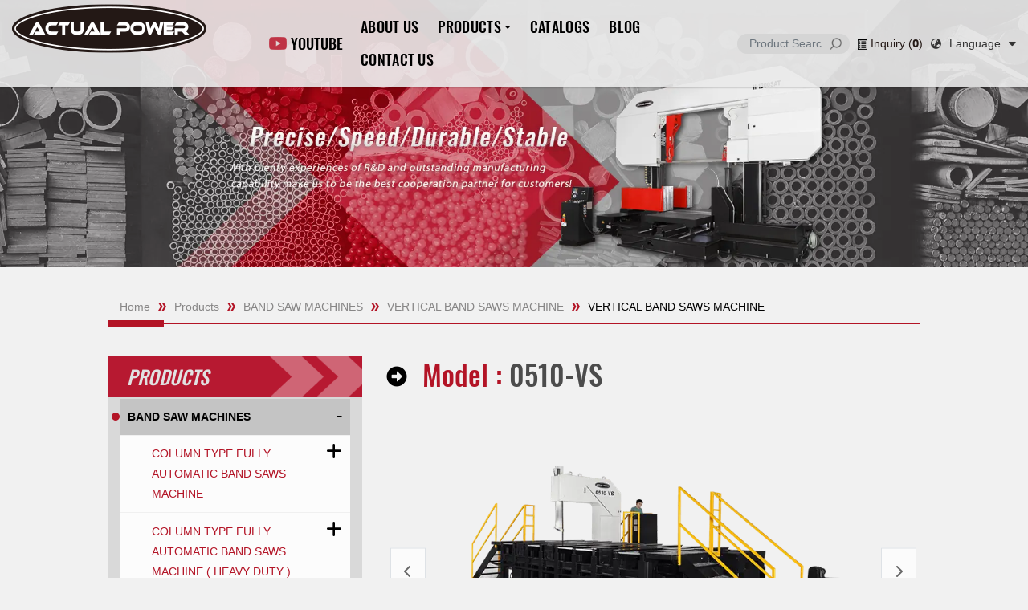

--- FILE ---
content_type: text/html; charset=UTF-8
request_url: https://www.actual-power.com/vertical-band-saws-machine-0510-vs
body_size: 8495
content:
<!doctype html><html lang="en" > <head> <meta charset="utf-8"> <meta http-equiv="X-UA-Compatible" content="IE=edge"> <meta name="viewport" content="width=device-width, initial-scale=1"> <title>VERTICAL BAND SAWS MACHINE - 羿榮</title> <link rel="shortcut icon" type="image/x-icon" href="https://www.actual-power.com/images/project/238/favicon.ico"> <link rel="alternate" hreflang="en" href="https://www.actual-power.com/vertical-band-saws-machine-0510-vs" /> <link rel="alternate" hreflang="zh-hant" href="https://zh-tw.actual-power.com/vertical-band-saws-machine-0510-vs" /> <link rel="alternate" hreflang="zh-hans" href="https://zh-cn.actual-power.com/vertical-band-saws-machine-0510-vs" /> <link rel="alternate" hreflang="x-default" href="https://www.actual-power.com/vertical-band-saws-machine-0510-vs" /> <meta name="keywords" content=""> <meta name="description" content=".item_tabe{ background-color: #B0B0B2; width: 100%; } .item_tabe thead{ background-color: #450304; } .item_tabe thead td{ color: white; } .item_tabe ..."> <meta name="robots" content="index, follow"> <meta property="og:url" content="https://www.actual-power.com/vertical-band-saws-machine-0510-vs" /> <meta property="og:type" content="website" /> <meta property="og:title" content="VERTICAL BAND SAWS MACHINE" /> <meta property="og:description" content=".item_tabe{ background-color: #B0B0B2; width: 100%; } .item_tabe thead{ background-color: #450304; } .item_tabe thead td{ color: white; } .item_tabe ..." /> <meta property="og:image" content="https://www.actual-power.com/images/70696?stamp=1653625263" /> <meta property="og:image:width" content="600" /> <meta property="og:image:height" content="545" />  <meta name="csrf-token" content="4c2401ea-af03-4a4a-b328-7fa99af4916d"> <link rel="preload" href="/dist/fonts/icomoon-alibaba.woff?e9c03550f4068f68abfd95adea039fa5" as="font" type="font/woff" crossorigin><link rel="preload" href="/dist/fonts/Oswald-Medium.woff?bb38ac7afea75e2cf63b2bb54649f1fe" as="font" type="font/woff" crossorigin><link rel="preload" href="/dist/js/frontend/238/script.js?v=fd7deb5a24e6857eb87dd40ee4f418d4" as="script"><link rel="preload" href="/images/70736?stamp=1652755936" as="image" media="(min-width: 768px)"><link rel="preload" href="/images/70740?stamp=1652755936" as="image" media="(max-width: 767px)"> <link rel="preload" href="https://www.actual-power.com/images/default/loading.svg" as="image" type="image/svg+xml"> <link rel="stylesheet" href="/dist/css/238/frontend.css?v=23b8f5765172b12aa422e80ee32a1eb9"> <link rel="stylesheet" href="/dist/css/238/content.css?v=d176b1db8cf441d8de455e59330fd539"> <link rel="canonical" href="https://www.actual-power.com/vertical-band-saws-machine-0510-vs" /> <script type="application/ld+json">[{"@type":"Organization","url":"https:\/\/www.actual-power.com\/","name":"\u7fbf\u69ae","alternateName":"\u7fbf\u69ae","legalName":"ACTUAL POWER CO., LTD.","telephone":"886-49-2330680","faxNumber":"886-49-2330661","email":"actual.power@msa.hinet.net","taxID":false,"logo":{"@type":"ImageObject","contentUrl":"https:\/\/www.actual-power.com\/images\/70747"},"address":"542, No.46-90, Shichuan Rd., Caotun Township, Nantou County 542, Taiwan (R.O.C.)","sameAs":["https:\/\/www.facebook.com\/Actual-Power-CoLtd-Automatic-Bandsaw-Machine-Semi-Automatic-Band-Saw-110713687325584","https:\/\/www.youtube.com\/channel\/UCZw5BsvqNLNCZPEn6XC6AIQ"],"@context":"http:\/\/schema.org"},{"@context":"http:\/\/schema.org","@type":"BreadcrumbList","numberOfItems":5,"itemListElement":[{"@type":"ListItem","position":1,"item":"https:\/\/www.actual-power.com\/","name":"Home"},{"@type":"ListItem","position":2,"item":"https:\/\/www.actual-power.com\/products","name":"Products"},{"@type":"ListItem","position":3,"item":"https:\/\/www.actual-power.com\/band-saw-machines","name":"BAND SAW MACHINES"},{"@type":"ListItem","position":4,"item":"https:\/\/www.actual-power.com\/vertical-band-saws-machine","name":"VERTICAL BAND SAWS MACHINE"},{"@type":"ListItem","position":5,"item":"https:\/\/www.actual-power.com\/vertical-band-saws-machine-0510-vs","name":"VERTICAL BAND SAWS MACHINE"}]}]</script> </head> <body data-params="{&quot;user&quot;:{&quot;rule&quot;:{&quot;account&quot;:[&quot;regex:\/^[\\w\\@\\-\\.]{4,255}$\/&quot;,&quot;string&quot;,&quot;required&quot;],&quot;password&quot;:[&quot;regex:\/^[\\w]{6,20}$\/&quot;,&quot;string&quot;,&quot;required&quot;],&quot;users_group_id&quot;:[&quot;nullable&quot;,&quot;integer&quot;]},&quot;account&quot;:&quot;account&quot;,&quot;column&quot;:[&quot;account&quot;,&quot;password&quot;,&quot;users_group_id&quot;],&quot;must&quot;:[&quot;account&quot;,&quot;password&quot;]}}" data-is-home="0" data-auth="0" data-currency="{&quot;default&quot;:null,&quot;option&quot;:[]}" data-language="[&quot;en&quot;,&quot;zh-tw&quot;,&quot;zh-cn&quot;]" data-twd-icon="NT$" data-users-active="0" data-spec-active="0" data-inquiry-active="1" data-tech-spec-active="0" data-compare-active="0" data-order-active="0" data-epay-active="0" data-stock-model="0" data-promotion-active="0" data-reward-active="0" data-download-set="0" data-back-in-stock-notify="0" data-recaptcha-switch="1" data-recaptcha-type="recaptchaV3Enterprise" data-recaptcha-public-key="6LdS2LYqAAAAABCh3yJXm7OfBijihavVktkQR7mh" >  <link rel="preconnect" href="https://fonts.googleapis.com"><link rel="preconnect" href="https://fonts.gstatic.com" crossorigin><link href="https://fonts.googleapis.com/css2?family=Oswald:wght@400;700&display=swap" rel="stylesheet"><header id="header"> <div class="container"> <div id="header-content" class="row justify-content-center"> <div class="col-md-3 header_left_block d-none d-md-block"> <a href="/"> <img class="logo_img d-none d-md-inline-block" src="https://www.actual-power.com/images/70747/0/0/100" /> </a> </div> <div class="col-md-9 header_right_block"> <div class="block_left_area"> <div class="header_youtube"> <a href="https://www.youtube.com/channel/UCZw5BsvqNLNCZPEn6XC6AIQ" target="_blank" role="button"> <img src="https://www.actual-power.com/images/default/loading.svg" data-lazy-src="/images/project/238/nav_youtube.png" /> <span>youtube</span> </a> </div> <nav id="smartMenusBt4" class="navbar navbar-black" role="navigation"> <div class="navbar-header d-md-none"> <a href="/"> <img class="logo_img d-none d-md-inline-block" src="https://www.actual-power.com/images/70747" title="" alt=""> <img class="logo_img d-md-none" src="https://www.actual-power.com/images/70747" title="" alt=""> </a> <button type="button" id="openBtn" class="navbar-toggle" data-toggle="collapse" data-target="#myNavbar" aria-expanded="true"> <span class="icon-bar"></span> <span class="icon-bar"></span> <span class="icon-bar"></span> </button> </div> <div class="navbar-collapse" id="myNavbar" style="left: 100%;" aria-expanded="true"> <div class="mobileLeft visible-xs text-center"></div> <div class="collapseBox"> <div id="closeBtn"> <span class="icon-bar"></span> <span class="icon-bar"></span> </div> <div class="lang_inquiry_block"> <div class="FooterlangList d-md-none"> <div id="language_icondropdown" class=" "> <div class="dropdown"> <a data-toggle="dropdown" href="#"> <i class="fas fa-globe-asia"></i> <span id="lang_text">Language</span> <i class="fas fa-caret-down"></i> </a> <ul class="dropdown-menu" role="menu" aria-labelledby="dLabel"> <li> <a href="https://www.actual-power.com/vertical-band-saws-machine-0510-vs"> English </a> </li> <li> <a href="https://zh-tw.actual-power.com/vertical-band-saws-machine-0510-vs"> 繁體中文 </a> </li> <li> <a href="https://zh-cn.actual-power.com/vertical-band-saws-machine-0510-vs"> 简体中文 </a> </li> </ul> </div></div> </div> <div id="inquiry_shopping_member" class="d-md-none"> <div class="row"> <a href="/inquiry" id="inquiry_area"> <div class="mobile_inquiry"> <i class="fas fa-clipboard-list"></i> Inquiry (<span class="badge badge-pill badge-danger inquiry-number">0</span>) </div> </a> </div> </div> </div> <div id="search_area" class="d-md-none"> <form action="https://www.actual-power.com/product_search"> <div class="input-group search_input_group"> <input type="text" name="keyword" class="smartMenusBt4search" placeholder="Product Search" required /> <div class="input-group-append"> <button class="btn" type="submit"> <svg xmlns="http://www.w3.org/2000/svg" xmlns:xlink="http://www.w3.org/1999/xlink" width="23px" height="23px"> <image x="0px" y="0px" width="23px" height="23px" xlink:href="[data-uri]" /> </svg> </button> </div> </div> </form> </div> <ul id="main-menu" class="sm sm-clean"> <li > <a href="/data-105090" target=""> <span>ABOUT US</span> </a> </li> <li > <a href="/products" target=""> <span>PRODUCTS</span> </a> <ul><li> <a href="/band-saw-machines">BAND SAW MACHINES</a> <ul><li> <a href="/column-type-fully-automatic-band-saws-machine">COLUMN TYPE FULLY AUTOMATIC BAND SAWS MACHINE</a> <ul><li> <a href="/column-type-fully-automatic-band-saws-machine-h300ha">H-300HA</a> </li><li> <a href="/column-type-fully-automatic-band-saws-machine-1568077797">H-4033HA</a> </li><li> <a href="/column-type-fully-automatic-band-saws-machine-1568077844">H-420HA</a> </li><li> <a href="/column-type-fully-automatic-band-saws-machine-h-460ha">H-460HA</a> </li><li> <a href="/column-type-fully-automatic-band-saws-machine-h-550ha">H-550HA</a> </li></ul></li><li> <a href="/column-type-fully-automatic-band-saws-machine-heavy-duty">COLUMN TYPE FULLY AUTOMATIC BAND SAWS MACHINE ( HEAVY DUTY )</a> <ul><li> <a href="/column-type-fully-automatic-band-saws-machine-heavy-duty-h-580hanc">H-580HANC</a> </li><li> <a href="/column-type-fully-automatic-band-saws-machine-heavy-duty-h-7062nc">H-7062NC</a> </li><li> <a href="/column-type-fully-automatic-band-saws-machine-heavy-duty-h-1080nc">H-1080NC</a> </li></ul></li><li> <a href="/column-type-semi-automatic-band-saws-machine">COLUMN TYPE SEMI-AUTOMATIC BAND SAWS MACHINE</a> <ul><li> <a href="/column-type-semi-automatic-band-saws-machine-h-300sa">H-300SA</a> </li><li> <a href="/column-type-semi-automatic-band-saws-machine-h-460sa">H-460SA</a> </li><li> <a href="/column-type-semi-automatic-band-saws-machine-h-550sa">H-550SA</a> </li><li> <a href="/column-type-semi-automatic-band-saws-machine-h-5546sa">H-5546SA</a> </li><li> <a href="/column-type-semi-automatic-band-saws-machine-h-7055sa">H-7055SA</a> </li><li> <a href="/column-type-semi-automatic-band-saws-machine-h-7655sa">H-7655SA</a> </li><li> <a href="/column-type-semi-automatic-band-saws-machine-h-7670sa">H-7670SA</a> </li></ul></li><li> <a href="/column-type-semi-automatic-band-saws-machine-heavy-duty">COLUMN TYPE SEMI-AUTOMATIC BAND SAWS MACHINE ( HEAVY DUTY )</a> <ul><li> <a href="/column-type-semi-automatic-band-saws-machine-heavy-duty-h-800sat">H-800SAT</a> </li><li> <a href="/column-type-semi-automatic-band-saws-machine-heavy-duty-h-1080sat">H-1080SAT</a> </li><li> <a href="/column-type-semi-automatic-band-saws-machine-heavy-duty-h-1100sat">H-1100SAT</a> </li><li> <a href="/column-type-semi-automatic-band-saws-machine-heavy-duty-h-1300sat">H-1300SAT</a> </li><li> <a href="/column-type-semi-automatic-band-saws-machine-heavy-duty-h-1613sat">H-1613SAT</a> </li><li> <a href="/column-type-semi-automatic-band-saws-machine-heavy-duty-h-2013sat">H-2013SAT</a> </li></ul></li><li> <a href="/full-cover-fully-automatic-band-saws-machine">FULL COVER FULLY AUTOMATIC BAND SAWS MACHINE</a> <ul><li> <a href="/full-cover-fully-automatic-band-saws-machine-nc-300ha">NC-300HA</a> </li><li> <a href="/full-cover-fully-automatic-band-saws-machine-nc-4033ha">NC-4033HA</a> </li><li> <a href="/full-cover-fully-automatic-band-saws-machine-nc-420ha">NC-420HA</a> </li><li> <a href="/full-cover-fully-automatic-band-saws-machine-nc-460ha">NC-460HA</a> </li><li> <a href="/full-cover-fully-automatic-band-saws-machine-nc-550ha">NC-550HA</a> </li></ul></li><li> <a href="/pivot-type-fully-automatic-band-saws-machine">PIVOT TYPE FULLY AUTOMATIC BAND SAWS MACHINE</a> <ul><li> <a href="/pivot-type-fully-automatic-band-saws-machine-s-350hanc">S-350HANC</a> </li></ul></li><li> <a href="/high-efficiency-band-saw-machine">HIGH EFFICIENCY BAND SAW MACHINE</a> <ul><li> <a href="/high-efficiency-band-saw-machine-a360cnc">A360CNC</a> </li><li> <a href="/high-efficiency-band-saw-machine-a460cnc">A460CNC</a> </li><li> <a href="/high-efficiency-band-saw-machine-a600cnc">A600CNC</a> </li></ul></li><li> <a href="/vertical-band-saws-machine">VERTICAL BAND SAWS MACHINE</a> <ul><li> <a href="/vertical-band-saws-machine-1013vs">1013VS</a> </li><li> <a href="/vertical-band-saws-machine-0505-vh">0505-VH</a> </li><li> <a href="/vertical-band-saws-machine-0707-vh">0707-VH</a> </li><li> <a href="/vertical-band-saws-machine-0407-vs">0407-VS</a> </li><li> <a href="/vertical-band-saws-machine-0510-vs">0510-VS</a> </li><li> <a href="/vertical-band-saws-machine-0707-vs">0707-VS</a> </li><li> <a href="/vertical-band-saws-machine-0710-vs">0710-VS</a> </li></ul></li></ul></li><li> <a href="/data-32032">CIRCULAR SAW</a> <ul><li> <a href="/circular-saw">CIRCULAR SAW</a> <ul><li> <a href="/circular-saw-c-75-a">C-75A</a> </li><li> <a href="/circular-saw-c-110a">C-110A</a> </li><li> <a href="/circular-saw-c-160a">C-160A</a> </li></ul></li></ul></li></ul> </li> <li > <a href="https://www.gocatalogs.com/catalog/showroom-actual_power.htm" target="__blank"> <span>CATALOGS</span> </a> </li> <li > <a href="/blog" target=""> <span>BLOG</span> </a> </li> <li > <a href="/contact-us" target=""> <span>CONTACT US</span> </a> </li> </ul> </div> </div></nav> </div> <div class="block_right_area d-none d-md-flex"> <div id="search_area" class="common d-none d-md-flex"> <ul role="menu" aria-labelledby="dLabel"> <form action="https://www.actual-power.com/product_search"> <div class="input-group search_input_group"> <input type="text" name="keyword" class="form-control" value="" placeholder="Product Search" required /> <div class="input-group-append"> <button class="btn btn-primary" type="submit"> <img src="https://www.actual-power.com/images/default/loading.svg" data-lazy-src="/images/project/238/search-icon.png" /> </button> </div> </div> </form> </ul></div> <a href="/inquiry" id="inquiry_area"> <img src="https://www.actual-power.com/images/default/loading.svg" data-lazy-src="/images/project/238/inquiry-icon.png" /> Inquiry (<span class="badge badge-pill badge-danger inquiry-number">0</span>)</a> <div id="language_icondropdown" class=" "> <div class="dropdown"> <a data-toggle="dropdown" href="#"> <i class="fas fa-globe-asia"></i> <span id="lang_text">Language</span> <i class="fas fa-caret-down"></i> </a> <ul class="dropdown-menu" role="menu" aria-labelledby="dLabel"> <li> <a href="https://www.actual-power.com/vertical-band-saws-machine-0510-vs"> English </a> </li> <li> <a href="https://zh-tw.actual-power.com/vertical-band-saws-machine-0510-vs"> 繁體中文 </a> </li> <li> <a href="https://zh-cn.actual-power.com/vertical-band-saws-machine-0510-vs"> 简体中文 </a> </li> </ul> </div></div> </div> </div> </div> </div></header><section id="banner" class="common"> <div id="banner_block" class="splide"> <div class="splide__track"> <ul class="splide__list"> <li class="splide__slide"> <picture> <source media="(min-width: 768px)" srcset="https://www.actual-power.com/images/70736?stamp=1652755936"> <img class="banner-image" src="https://www.actual-power.com/images/70740?stamp=1652755936" title="" alt="semi automatic band saws machine" /> </picture> </li> </ul> </div> </div> </section> <div id="content_wrap" class=""> <div id="content" class="container"> <div id="bread_area"> <ul class="breadcrumb breadcrumb_obj"> <li class="breadcrumb-item "> <a href="/"> Home </a> </li> <li class="breadcrumb-item "> <a href="/products"> Products </a> </li> <li class="breadcrumb-item "> <a href="/band-saw-machines"> BAND SAW MACHINES </a> </li> <li class="breadcrumb-item "> <a href="/vertical-band-saws-machine"> VERTICAL BAND SAWS MACHINE </a> </li> <li class="breadcrumb-item active"> VERTICAL BAND SAWS MACHINE </li> </ul> </div> <div class="row"> <div class="col-md-4 left_aside_area"> <aside id="aside_menu"> <div id="aside_title"><span class="aside_title_text">Products</span></div> <div class="outer_border"> <ul id="aside_menu_main_ul"> <li class=""> <div class="aside_title d-table"> <a class="d-table-cell current" href="/band-saw-machines"><span>BAND SAW MACHINES</span></a> <a id="icon_open" data-toggle="collapse" data-show="show" data-target="#cate_0_30180"></a> </div> <div class="collapse children_items show" id="cate_0_30180"> <ul id="aside_menu_main_ul"> <li class=""> <div class="aside_title d-table"> <a class="d-table-cell current_tag_30181" href="/column-type-fully-automatic-band-saws-machine"><span>COLUMN TYPE FULLY AUTOMATIC BAND SAWS MACHINE</span></a> <a id="icon_open" data-toggle="collapse" data-show="show_tag_30181" data-target="#cate_1_30181"></a> </div> <div class="collapse children_items show_tag_30181" id="cate_1_30181"> <ul id="aside_menu_main_ul"> <li class=""> <div class="aside_title d-table"> <a class="d-table-cell current_tag_30183" href="/column-type-fully-automatic-band-saws-machine-h300ha"><span>H-300HA</span></a> </div> </li></ul><ul id="aside_menu_main_ul"> <li class=""> <div class="aside_title d-table"> <a class="d-table-cell current_tag_30210" href="/column-type-fully-automatic-band-saws-machine-1568077797"><span>H-4033HA</span></a> </div> </li></ul><ul id="aside_menu_main_ul"> <li class=""> <div class="aside_title d-table"> <a class="d-table-cell current_tag_30467" href="/column-type-fully-automatic-band-saws-machine-1568077844"><span>H-420HA</span></a> </div> </li></ul><ul id="aside_menu_main_ul"> <li class=""> <div class="aside_title d-table"> <a class="d-table-cell current_tag_30468" href="/column-type-fully-automatic-band-saws-machine-h-460ha"><span>H-460HA</span></a> </div> </li></ul><ul id="aside_menu_main_ul"> <li class=""> <div class="aside_title d-table"> <a class="d-table-cell current_tag_30469" href="/column-type-fully-automatic-band-saws-machine-h-550ha"><span>H-550HA</span></a> </div> </li></ul> </div> </li></ul><ul id="aside_menu_main_ul"> <li class=""> <div class="aside_title d-table"> <a class="d-table-cell current_tag_30470" href="/column-type-fully-automatic-band-saws-machine-heavy-duty"><span>COLUMN TYPE FULLY AUTOMATIC BAND SAWS MACHINE ( HEAVY DUTY )</span></a> <a id="icon_open" data-toggle="collapse" data-show="show_tag_30470" data-target="#cate_1_30470"></a> </div> <div class="collapse children_items show_tag_30470" id="cate_1_30470"> <ul id="aside_menu_main_ul"> <li class=""> <div class="aside_title d-table"> <a class="d-table-cell current_tag_30475" href="/column-type-fully-automatic-band-saws-machine-heavy-duty-h-580hanc"><span>H-580HANC</span></a> </div> </li></ul><ul id="aside_menu_main_ul"> <li class=""> <div class="aside_title d-table"> <a class="d-table-cell current_tag_30481" href="/column-type-fully-automatic-band-saws-machine-heavy-duty-h-7062nc"><span>H-7062NC</span></a> </div> </li></ul><ul id="aside_menu_main_ul"> <li class=""> <div class="aside_title d-table"> <a class="d-table-cell current_tag_30482" href="/column-type-fully-automatic-band-saws-machine-heavy-duty-h-1080nc"><span>H-1080NC</span></a> </div> </li></ul> </div> </li></ul><ul id="aside_menu_main_ul"> <li class=""> <div class="aside_title d-table"> <a class="d-table-cell current_tag_30484" href="/column-type-semi-automatic-band-saws-machine"><span>COLUMN TYPE SEMI-AUTOMATIC BAND SAWS MACHINE</span></a> <a id="icon_open" data-toggle="collapse" data-show="show_tag_30484" data-target="#cate_1_30484"></a> </div> <div class="collapse children_items show_tag_30484" id="cate_1_30484"> <ul id="aside_menu_main_ul"> <li class=""> <div class="aside_title d-table"> <a class="d-table-cell current_tag_30954" href="/column-type-semi-automatic-band-saws-machine-h-300sa"><span>H-300SA</span></a> </div> </li></ul><ul id="aside_menu_main_ul"> <li class=""> <div class="aside_title d-table"> <a class="d-table-cell current_tag_30952" href="/column-type-semi-automatic-band-saws-machine-h-460sa"><span>H-460SA</span></a> </div> </li></ul><ul id="aside_menu_main_ul"> <li class=""> <div class="aside_title d-table"> <a class="d-table-cell current_tag_30950" href="/column-type-semi-automatic-band-saws-machine-h-550sa"><span>H-550SA</span></a> </div> </li></ul><ul id="aside_menu_main_ul"> <li class=""> <div class="aside_title d-table"> <a class="d-table-cell current_tag_30948" href="/column-type-semi-automatic-band-saws-machine-h-5546sa"><span>H-5546SA</span></a> </div> </li></ul><ul id="aside_menu_main_ul"> <li class=""> <div class="aside_title d-table"> <a class="d-table-cell current_tag_30945" href="/column-type-semi-automatic-band-saws-machine-h-7055sa"><span>H-7055SA</span></a> </div> </li></ul><ul id="aside_menu_main_ul"> <li class=""> <div class="aside_title d-table"> <a class="d-table-cell current_tag_30505" href="/column-type-semi-automatic-band-saws-machine-h-7655sa"><span>H-7655SA</span></a> </div> </li></ul><ul id="aside_menu_main_ul"> <li class=""> <div class="aside_title d-table"> <a class="d-table-cell current_tag_30490" href="/column-type-semi-automatic-band-saws-machine-h-7670sa"><span>H-7670SA</span></a> </div> </li></ul> </div> </li></ul><ul id="aside_menu_main_ul"> <li class=""> <div class="aside_title d-table"> <a class="d-table-cell current_tag_30955" href="/column-type-semi-automatic-band-saws-machine-heavy-duty"><span>COLUMN TYPE SEMI-AUTOMATIC BAND SAWS MACHINE ( HEAVY DUTY )</span></a> <a id="icon_open" data-toggle="collapse" data-show="show_tag_30955" data-target="#cate_1_30955"></a> </div> <div class="collapse children_items show_tag_30955" id="cate_1_30955"> <ul id="aside_menu_main_ul"> <li class=""> <div class="aside_title d-table"> <a class="d-table-cell current_tag_31136" href="/column-type-semi-automatic-band-saws-machine-heavy-duty-h-800sat"><span>H-800SAT</span></a> </div> </li></ul><ul id="aside_menu_main_ul"> <li class=""> <div class="aside_title d-table"> <a class="d-table-cell current_tag_31133" href="/column-type-semi-automatic-band-saws-machine-heavy-duty-h-1080sat"><span>H-1080SAT</span></a> </div> </li></ul><ul id="aside_menu_main_ul"> <li class=""> <div class="aside_title d-table"> <a class="d-table-cell current_tag_31132" href="/column-type-semi-automatic-band-saws-machine-heavy-duty-h-1100sat"><span>H-1100SAT</span></a> </div> </li></ul><ul id="aside_menu_main_ul"> <li class=""> <div class="aside_title d-table"> <a class="d-table-cell current_tag_31131" href="/column-type-semi-automatic-band-saws-machine-heavy-duty-h-1300sat"><span>H-1300SAT</span></a> </div> </li></ul><ul id="aside_menu_main_ul"> <li class=""> <div class="aside_title d-table"> <a class="d-table-cell current_tag_31130" href="/column-type-semi-automatic-band-saws-machine-heavy-duty-h-1613sat"><span>H-1613SAT</span></a> </div> </li></ul><ul id="aside_menu_main_ul"> <li class=""> <div class="aside_title d-table"> <a class="d-table-cell current_tag_30956" href="/column-type-semi-automatic-band-saws-machine-heavy-duty-h-2013sat"><span>H-2013SAT</span></a> </div> </li></ul> </div> </li></ul><ul id="aside_menu_main_ul"> <li class=""> <div class="aside_title d-table"> <a class="d-table-cell current_tag_30963" href="/full-cover-fully-automatic-band-saws-machine"><span>FULL COVER FULLY AUTOMATIC BAND SAWS MACHINE</span></a> <a id="icon_open" data-toggle="collapse" data-show="show_tag_30963" data-target="#cate_1_30963"></a> </div> <div class="collapse children_items show_tag_30963" id="cate_1_30963"> <ul id="aside_menu_main_ul"> <li class=""> <div class="aside_title d-table"> <a class="d-table-cell current_tag_31141" href="/full-cover-fully-automatic-band-saws-machine-nc-300ha"><span>NC-300HA</span></a> </div> </li></ul><ul id="aside_menu_main_ul"> <li class=""> <div class="aside_title d-table"> <a class="d-table-cell current_tag_31140" href="/full-cover-fully-automatic-band-saws-machine-nc-4033ha"><span>NC-4033HA</span></a> </div> </li></ul><ul id="aside_menu_main_ul"> <li class=""> <div class="aside_title d-table"> <a class="d-table-cell current_tag_31139" href="/full-cover-fully-automatic-band-saws-machine-nc-420ha"><span>NC-420HA</span></a> </div> </li></ul><ul id="aside_menu_main_ul"> <li class=""> <div class="aside_title d-table"> <a class="d-table-cell current_tag_31138" href="/full-cover-fully-automatic-band-saws-machine-nc-460ha"><span>NC-460HA</span></a> </div> </li></ul><ul id="aside_menu_main_ul"> <li class=""> <div class="aside_title d-table"> <a class="d-table-cell current_tag_31137" href="/full-cover-fully-automatic-band-saws-machine-nc-550ha"><span>NC-550HA</span></a> </div> </li></ul> </div> </li></ul><ul id="aside_menu_main_ul"> <li class=""> <div class="aside_title d-table"> <a class="d-table-cell current_tag_30964" href="/pivot-type-fully-automatic-band-saws-machine"><span>PIVOT TYPE FULLY AUTOMATIC BAND SAWS MACHINE</span></a> <a id="icon_open" data-toggle="collapse" data-show="show_tag_30964" data-target="#cate_1_30964"></a> </div> <div class="collapse children_items show_tag_30964" id="cate_1_30964"> <ul id="aside_menu_main_ul"> <li class=""> <div class="aside_title d-table"> <a class="d-table-cell current_tag_31142" href="/pivot-type-fully-automatic-band-saws-machine-s-350hanc"><span>S-350HANC</span></a> </div> </li></ul> </div> </li></ul><ul id="aside_menu_main_ul"> <li class=""> <div class="aside_title d-table"> <a class="d-table-cell current_tag_30966" href="/high-efficiency-band-saw-machine"><span>HIGH EFFICIENCY BAND SAW MACHINE</span></a> <a id="icon_open" data-toggle="collapse" data-show="show_tag_30966" data-target="#cate_1_30966"></a> </div> <div class="collapse children_items show_tag_30966" id="cate_1_30966"> <ul id="aside_menu_main_ul"> <li class=""> <div class="aside_title d-table"> <a class="d-table-cell current_tag_31148" href="/high-efficiency-band-saw-machine-a360cnc"><span>A360CNC</span></a> </div> </li></ul><ul id="aside_menu_main_ul"> <li class=""> <div class="aside_title d-table"> <a class="d-table-cell current_tag_31145" href="/high-efficiency-band-saw-machine-a460cnc"><span>A460CNC</span></a> </div> </li></ul><ul id="aside_menu_main_ul"> <li class=""> <div class="aside_title d-table"> <a class="d-table-cell current_tag_31144" href="/high-efficiency-band-saw-machine-a600cnc"><span>A600CNC</span></a> </div> </li></ul> </div> </li></ul><ul id="aside_menu_main_ul"> <li class=""> <div class="aside_title d-table"> <a class="d-table-cell current" href="/vertical-band-saws-machine"><span>VERTICAL BAND SAWS MACHINE</span></a> <a id="icon_open" data-toggle="collapse" data-show="show" data-target="#cate_1_30967"></a> </div> <div class="collapse children_items show" id="cate_1_30967"> <ul id="aside_menu_main_ul"> <li class=""> <div class="aside_title d-table"> <a class="d-table-cell current_tag_31156" href="/vertical-band-saws-machine-1013vs"><span>1013VS</span></a> </div> </li></ul><ul id="aside_menu_main_ul"> <li class=""> <div class="aside_title d-table"> <a class="d-table-cell current_tag_31155" href="/vertical-band-saws-machine-0505-vh"><span>0505-VH</span></a> </div> </li></ul><ul id="aside_menu_main_ul"> <li class=""> <div class="aside_title d-table"> <a class="d-table-cell current_tag_31153" href="/vertical-band-saws-machine-0707-vh"><span>0707-VH</span></a> </div> </li></ul><ul id="aside_menu_main_ul"> <li class=""> <div class="aside_title d-table"> <a class="d-table-cell current_tag_31152" href="/vertical-band-saws-machine-0407-vs"><span>0407-VS</span></a> </div> </li></ul><ul id="aside_menu_main_ul"> <li class=""> <div class="aside_title d-table"> <a class="d-table-cell current" href="/vertical-band-saws-machine-0510-vs"><span>0510-VS</span></a> </div> </li></ul><ul id="aside_menu_main_ul"> <li class=""> <div class="aside_title d-table"> <a class="d-table-cell current_tag_31150" href="/vertical-band-saws-machine-0707-vs"><span>0707-VS</span></a> </div> </li></ul><ul id="aside_menu_main_ul"> <li class=""> <div class="aside_title d-table"> <a class="d-table-cell current_tag_31149" href="/vertical-band-saws-machine-0710-vs"><span>0710-VS</span></a> </div> </li></ul> </div> </li></ul> </div> </li></ul><ul id="aside_menu_main_ul"> <li class=""> <div class="aside_title d-table"> <a class="d-table-cell current_tag_30968" href="/data-32032"><span>CIRCULAR SAW</span></a> <a id="icon_open" data-toggle="collapse" data-show="show_tag_30968" data-target="#cate_0_30968"></a> </div> <div class="collapse children_items show_tag_30968" id="cate_0_30968"> <ul id="aside_menu_main_ul"> <li class=""> <div class="aside_title d-table"> <a class="d-table-cell current_tag_30969" href="/circular-saw"><span>CIRCULAR SAW</span></a> <a id="icon_open" data-toggle="collapse" data-show="show_tag_30969" data-target="#cate_1_30969"></a> </div> <div class="collapse children_items show_tag_30969" id="cate_1_30969"> <ul id="aside_menu_main_ul"> <li class=""> <div class="aside_title d-table"> <a class="d-table-cell current_tag_30971" href="/circular-saw-c-75-a"><span>C-75A</span></a> </div> </li></ul><ul id="aside_menu_main_ul"> <li class=""> <div class="aside_title d-table"> <a class="d-table-cell current_tag_30972" href="/circular-saw-c-110a"><span>C-110A</span></a> </div> </li></ul><ul id="aside_menu_main_ul"> <li class=""> <div class="aside_title d-table"> <a class="d-table-cell current_tag_30973" href="/circular-saw-c-160a"><span>C-160A</span></a> </div> </li></ul> </div> </li></ul> </div> </li></ul> </div> </aside> </div> <div class="col-md-8 right_aside_area"> <main id="product-show-page"> <div class="container"> <div class="pro_detail"> <div class="row"> <div class="col-12 product-show-left"> <div class="product_show_model"> <span>Model : </span> 0510-VS </div> <div class="main-carousel"> <div class="carousel-wrap"> <a class="big-img-block" href="#" data-toggle="modal" data-target="#lightbox"> <img src="https://www.actual-power.com/images/default/loading.svg" data-lazy-src="/images/70696" alt="VERTICAL BAND SAWS MACHINE" title="VERTICAL BAND SAWS MACHINE" data-fileid="70696"/> </a> </div> <div class="carousel-arrow carousel-prev"><i class="fas fa-chevron-left"></i></div> <div class="carousel-arrow carousel-next"><i class="fas fa-chevron-right"></i></div> </div> <div class="sub-carousel"> <a class="text-center small-img-block"> <img src="https://www.actual-power.com/images/default/loading.svg" data-lazy-src="/images/70696/200" alt="VERTICAL BAND SAWS MACHINE" title="VERTICAL BAND SAWS MACHINE" /> </a> </div> </div> <div class="col-12 product-show-right"> <div id="product_data" data-model="0510-VS" data-indexid="31151" data-price="0" data-discount="[]" data-inquiry="1" data-stocks="[{&quot;id&quot;:47546,&quot;indexid&quot;:31151,&quot;spec_match_id&quot;:null,&quot;stock&quot;:0,&quot;created_at&quot;:&quot;2022-05-27 12:21:03&quot;,&quot;updated_at&quot;:&quot;2022-05-27 12:21:03&quot;,&quot;deleted_at&quot;:null}]" data-specs="[]" data-matchs="[]" data-actives="[]", data-discount-percentage-module="0" data-url="/vertical-band-saws-machine-0510-vs" data-title="VERTICAL BAND SAWS MACHINE" data-fileid="70696" data-images="[{&quot;id&quot;:80657,&quot;indexid&quot;:31151,&quot;fileid&quot;:70696,&quot;lang&quot;:&quot;en&quot;,&quot;alt&quot;:null,&quot;title&quot;:null,&quot;scope&quot;:null,&quot;order&quot;:1,&quot;deleted_at&quot;:null,&quot;stamp&quot;:1653625263,&quot;files&quot;:{&quot;id&quot;:70696,&quot;siteid&quot;:238,&quot;dirid&quot;:10466,&quot;origin_name&quot;:&quot;z0qE1ZSLQ7eXcxKgq5AxdsUVYA6ZRiZT0kZ6Bf4f.png&quot;,&quot;name&quot;:&quot;0510-VS-b&quot;,&quot;extension&quot;:&quot;png&quot;,&quot;mime&quot;:&quot;image\/png&quot;,&quot;size&quot;:51003,&quot;watermark&quot;:false,&quot;is_locked&quot;:false,&quot;is_purge&quot;:false,&quot;created_at&quot;:&quot;2022-05-17 10:23:32&quot;,&quot;updated_at&quot;:&quot;2022-05-17 10:23:32&quot;,&quot;deleted_at&quot;:null,&quot;unique_marker&quot;:0,&quot;stamp&quot;:1652754212}}]" data-spec-match-images-module="0" data-follow="0" data-direct-buy-module="0" > </div> <div id="discount_promote_data" data-discount-promote="[]" data-discount-countdown-module="0" > </div> </div> <div class="col-12 mt-3"> <div id="gift_show" class="product-show-gift-block" data-indexid="31151"></div> </div> </div> </div> </div> <div id="detail_tab" class="container"> <div class="product-show-tabs"> <ul class="nav nav-tabs"> <li class="nav-item"> <a class="nav-link active" data-toggle="tab" href="#tab0"> <h2>Specification</h2> </a> </li> <li class="nav-item"> <a class="nav-link " data-toggle="tab" href="#tab1"> <h2>Equipment</h2> </a> </li> </ul> <div class="tab-content"> <div id="tab0" class="container tab-pane active add_gray_background"><br> <style>.item_tabe{ background-color: #B0B0B2; width: 100%;}.item_tabe thead{ background-color: #450304;}.item_tabe thead td{ color: white;}.item_tabe th,.item_tabe td{ padding: 4px 6px; text-align: center;}</style><div class="table-responsive"><table class="table-bordered item_tabe"><thead><tr><td colspan="2">ITEMS</td><td>0510-VS</td></tr></thead><tbody><tr><th colspan="2">Cutting Hight</th><td>500 mm</td></tr><tr><th colspan="2">Cutting Depth</th><td>1000 mm</td></tr><tr><th colspan="2">Blade Speed</th><td>15~80 M/min</td></tr><tr><th colspan="2">Blade Size</th><td>L7200 x W54 x T1.6 mm</td></tr><tr><th rowspan="4">Motor</th><th>Blade Drive</th><td>5.5KW ( 7.5HP )</td></tr><tr><th>Hydraulic Pump</th><td>( 1.5KW 2HP ) x 2</td></tr><tr><th>Coolant Pump</th><td>0.4KW ( 1 /2HP )</td></tr><tr><th>Auto. Chip Conveyer</th><td>0.4KW ( 1 /2HP )</td></tr><tr><th colspan="2">Saw Frame Shuttle Stroke</th><td>4.5M / 6M</td></tr><tr><th colspan="2">CuttingFeed</th><td>Servo Motor 2kw + HMI</td></tr><tr><th colspan="2">Table Height</th><td>1600 mm</td></tr><tr><th rowspan="2">Support Table Width</th><th>Outer</th><td>1600 mm</td></tr><tr><th>Inner</th><td>1030 mm</td></tr><tr><th colspan="2">Net Weight(6M)</th><td>21,000 kgs</td></tr><tr><th colspan="2">Floor Space(6M)</th><td>L12000 x W4450 mm x H3150 mm</td></tr></tbody></table></div><p>P.S. Cutting Capacity Could Be Made In Accordance With The Requirement Of Customers.</p> </div> <div id="tab1" class="container tab-pane "><br> <div class="table-responsive"><table style="width: 544pt;" border="0" width="726" cellspacing="0" cellpadding="0"><tbody><tr><td class="xl66" width="726" height="30">Hydraulic Roller Lifting(for VH type)</td></tr><tr><td class="xl66" height="30">Human-Machine Interface Control Panel(for VH type)</td></tr><tr><td class="xl66" height="30">Laser Human-Machine Interface Control Panel</td></tr><tr><td class="xl66" height="30">Feed Roller</td></tr><tr><td class="xl67" height="30">Distribution Cabinet</td></tr></tbody></table></div> </div> </div> </div> </div> <section class="related_area"> <div class="container"> <h4 class="related_title">Related Products</h4> </div> <div id="list_grid_v2" class="product_list_grid"> <div class="row"> <div class="col-lg-4 col-sm-6 col-12 align-items-stretch mb-5 grid_v2_item"> <div class="grid_v2_content"> <a href="/vertical-band-saws-machine-0710-vs" title="VERTICAL BAND SAWS MACHINE" class="grid_v2_img"> <div class="thumb"> <img class="img-fluid" src="https://www.actual-power.com/images/default/loading.svg" data-lazy-src="/images/70698" alt="VERTICAL BAND SAWS MACHINE" title="VERTICAL BAND SAWS MACHINE" /> </div> </a> <div class="grid_v2_info"> <h4 class="grid_v2_title"> <a href="/vertical-band-saws-machine-0710-vs"> <span>VERTICAL BAND SAWS MACHINE</span></a> </h4> <div class="grid_model"> <span>Model : </span>0710-VS </div> </div> <div class="product_list grid_v2_datas" data-model="0710-VS" data-indexid="31149" data-price="0" data-discount="[]" data-inquiry="1" data-stocks="[{&quot;id&quot;:47544,&quot;indexid&quot;:31149,&quot;spec_match_id&quot;:null,&quot;stock&quot;:0,&quot;created_at&quot;:&quot;2022-05-27 12:05:05&quot;,&quot;updated_at&quot;:&quot;2022-05-27 12:05:05&quot;,&quot;deleted_at&quot;:null}]" data-matchs="[]" data-stock-module="0" > </div> </div> </div> <div class="col-lg-4 col-sm-6 col-12 align-items-stretch mb-5 grid_v2_item"> <div class="grid_v2_content"> <a href="/vertical-band-saws-machine-0707-vs" title="VERTICAL BAND SAWS MACHINE" class="grid_v2_img"> <div class="thumb"> <img class="img-fluid" src="https://www.actual-power.com/images/default/loading.svg" data-lazy-src="/images/70697" alt="VERTICAL BAND SAWS MACHINE" title="VERTICAL BAND SAWS MACHINE" /> </div> </a> <div class="grid_v2_info"> <h4 class="grid_v2_title"> <a href="/vertical-band-saws-machine-0707-vs"> <span>VERTICAL BAND SAWS MACHINE</span></a> </h4> <div class="grid_model"> <span>Model : </span>0707-VS </div> </div> <div class="product_list grid_v2_datas" data-model="0707-VS" data-indexid="31150" data-price="0" data-discount="[]" data-inquiry="1" data-stocks="[{&quot;id&quot;:47545,&quot;indexid&quot;:31150,&quot;spec_match_id&quot;:null,&quot;stock&quot;:0,&quot;created_at&quot;:&quot;2022-05-27 12:17:59&quot;,&quot;updated_at&quot;:&quot;2022-05-27 12:17:59&quot;,&quot;deleted_at&quot;:null}]" data-matchs="[]" data-stock-module="0" > </div> </div> </div> <div class="col-lg-4 col-sm-6 col-12 align-items-stretch mb-5 grid_v2_item"> <div class="grid_v2_content"> <a href="/vertical-band-saws-machine-0407-vs" title="VERTICAL BAND SAWS MACHINE" class="grid_v2_img"> <div class="thumb"> <img class="img-fluid" src="https://www.actual-power.com/images/default/loading.svg" data-lazy-src="/images/70695" alt="VERTICAL BAND SAWS MACHINE" title="VERTICAL BAND SAWS MACHINE" /> </div> </a> <div class="grid_v2_info"> <h4 class="grid_v2_title"> <a href="/vertical-band-saws-machine-0407-vs"> <span>VERTICAL BAND SAWS MACHINE</span></a> </h4> <div class="grid_model"> <span>Model : </span>0407-VS </div> </div> <div class="product_list grid_v2_datas" data-model="0407-VS" data-indexid="31152" data-price="0" data-discount="[]" data-inquiry="1" data-stocks="[{&quot;id&quot;:47547,&quot;indexid&quot;:31152,&quot;spec_match_id&quot;:null,&quot;stock&quot;:0,&quot;created_at&quot;:&quot;2022-05-27 12:24:32&quot;,&quot;updated_at&quot;:&quot;2022-05-27 12:24:32&quot;,&quot;deleted_at&quot;:null}]" data-matchs="[]" data-stock-module="0" > </div> </div> </div> <div class="col-lg-4 col-sm-6 col-12 align-items-stretch mb-5 grid_v2_item"> <div class="grid_v2_content"> <a href="/vertical-band-saws-machine-0707-vh" title="VERTICAL BAND SAWS MACHINE" class="grid_v2_img"> <div class="thumb"> <img class="img-fluid" src="https://www.actual-power.com/images/default/loading.svg" data-lazy-src="/images/70693" alt="VERTICAL BAND SAWS MACHINE" title="VERTICAL BAND SAWS MACHINE" /> </div> </a> <div class="grid_v2_info"> <h4 class="grid_v2_title"> <a href="/vertical-band-saws-machine-0707-vh"> <span>VERTICAL BAND SAWS MACHINE</span></a> </h4> <div class="grid_model"> <span>Model : </span>0707-VH </div> </div> <div class="product_list grid_v2_datas" data-model="0707-VH" data-indexid="31153" data-price="0" data-discount="[]" data-inquiry="1" data-stocks="[{&quot;id&quot;:47548,&quot;indexid&quot;:31153,&quot;spec_match_id&quot;:null,&quot;stock&quot;:0,&quot;created_at&quot;:&quot;2022-05-27 12:32:07&quot;,&quot;updated_at&quot;:&quot;2022-05-27 12:32:07&quot;,&quot;deleted_at&quot;:null}]" data-matchs="[]" data-stock-module="0" > </div> </div> </div> <div class="col-lg-4 col-sm-6 col-12 align-items-stretch mb-5 grid_v2_item"> <div class="grid_v2_content"> <a href="/vertical-band-saws-machine-0505-vh" title="VERTICAL BAND SAWS MACHINE" class="grid_v2_img"> <div class="thumb"> <img class="img-fluid" src="https://www.actual-power.com/images/default/loading.svg" data-lazy-src="/images/70692" alt="VERTICAL BAND SAWS MACHINE" title="VERTICAL BAND SAWS MACHINE" /> </div> </a> <div class="grid_v2_info"> <h4 class="grid_v2_title"> <a href="/vertical-band-saws-machine-0505-vh"> <span>VERTICAL BAND SAWS MACHINE</span></a> </h4> <div class="grid_model"> <span>Model : </span>0505-VH </div> </div> <div class="product_list grid_v2_datas" data-model="0505-VH" data-indexid="31155" data-price="0" data-discount="[]" data-inquiry="1" data-stocks="[{&quot;id&quot;:47549,&quot;indexid&quot;:31155,&quot;spec_match_id&quot;:null,&quot;stock&quot;:0,&quot;created_at&quot;:&quot;2022-05-27 13:44:38&quot;,&quot;updated_at&quot;:&quot;2022-05-27 13:44:38&quot;,&quot;deleted_at&quot;:null}]" data-matchs="[]" data-stock-module="0" > </div> </div> </div> <div class="col-lg-4 col-sm-6 col-12 align-items-stretch mb-5 grid_v2_item"> <div class="grid_v2_content"> <a href="/vertical-band-saws-machine-1013vs" title="VERTICAL BAND SAWS MACHINE" class="grid_v2_img"> <div class="thumb"> <img class="img-fluid" src="https://www.actual-power.com/images/default/loading.svg" data-lazy-src="/images/70691" alt="VERTICAL BAND SAWS MACHINE" title="VERTICAL BAND SAWS MACHINE" /> </div> </a> <div class="grid_v2_info"> <h4 class="grid_v2_title"> <a href="/vertical-band-saws-machine-1013vs"> <span>VERTICAL BAND SAWS MACHINE</span></a> </h4> <div class="grid_model"> <span>Model : </span>1013VS </div> </div> <div class="product_list grid_v2_datas" data-model="1013VS" data-indexid="31156" data-price="0" data-discount="[]" data-inquiry="1" data-stocks="[{&quot;id&quot;:47550,&quot;indexid&quot;:31156,&quot;spec_match_id&quot;:null,&quot;stock&quot;:0,&quot;created_at&quot;:&quot;2022-05-27 13:47:23&quot;,&quot;updated_at&quot;:&quot;2022-05-27 13:47:23&quot;,&quot;deleted_at&quot;:null}]" data-matchs="[]" data-stock-module="0" > </div> </div> </div> <div id="follow_state" data-setup="0" > </div> </div> </div> </section> </main> </div> </div> </div> </div> <footer id="footer" data-bg="/images/project/238/footer-bg.png" class="lazy"> <a href="" id="gotop_animate"> <img src="https://www.actual-power.com/images/default/loading.svg" data-lazy-src="/images/project/238/gotop.png" /> </a> <div class="container"> <div class="row"> <div class="col-md-6 left_block"> <div class="company_block"> <img src="https://www.actual-power.com/images/default/loading.svg" data-lazy-src="/images/project/238/footer-logo.png" /> <div class="company_name">ACTUAL POWER CO., LTD.</div> </div> <ul class="footer_information_block"> <li class="footer_information_address"><a href="https://goo.gl/maps/kULzfz5RGbvpiBxi8" target="_blank">No.46-90, Shichuan Rd., Caotun Township, Nantou County 542, Taiwan (R.O.C.)<br></a></li> <li>TEL：<a href="tel:886-49-2330680">886-49-2330680</a><br></li> <li>FAX：886-49-2330661<br></li> <li>E-mail：<a href="mailto:actual.power@msa.hinet.net">actual.power@msa.hinet.net</a></li> </ul> </div> <div class="col-md-3 middle_block"> <div class="bottom_menu_head">LINKS</div> <div id="menu_bottom"> <ul> <li> <a href="/data-32233">BAND SAW MACHINES</a> </li> <li> <a href="/data-32236">SAWING MACHINE</a> </li> <li> <a href="/data-32237">CIRCULAR SAW</a> </li> <li> <a href="/contact-us">CONTACT US</a> </li> <li> <a href="/about-us">ABOUT US</a> </li> <li> <a href="/sitemap">SITE MAP</a> </li> </ul> </div> </div> <div class="col-md-3 right_block"> <div class="qrcode_block"> <img src="https://www.actual-power.com/images/default/loading.svg" data-lazy-src="/images/project/238/qrcode.jpeg" /> </div> <ul class="col-md-6 sociallink "> <li > <a href="https://www.facebook.com/Actual-Power-CoLtd-Automatic-Bandsaw-Machine-Semi-Automatic-Band-Saw-110713687325584" target="_blank" class="mr-3" role="button"> <i class="fab fa-facebook-f"></i> <span class="d-none">Facebook</span> </a> </li><li > <a href="skype:actual.power-3" target="_blank" class="mr-3" role="button"> <i class="fab fa-skype"></i> <span class="d-none">SKYPE</span> </a> </li><li > <a href="https://www.youtube.com/channel/UCZw5BsvqNLNCZPEn6XC6AIQ" target="_blank" class="mr-3" role="button"> <i class="fab fa-youtube"></i> <span class="d-none">YOUTUBE</span> </a> </li></ul> <div class="footer_fixedmenu_block"> <ul> <li><a href="/sitemap">Site Map</a></li> <li class="separate_line">|</li> <li><a href="/privacy-policy">Privacy Policy</a></li> </ul> </div> </div> <div class="col-md-6 copyright_block"> <div id="copyright"> &copy; 2026 ACTUAL POWER CO., LTD. All rights reserved. <div class="design_text"> <a href="https://www.b2bmit.com/">Made in Taiwan </a><a href="http://www.winho.com.tw" target="_blank">Winho</a> </div> </div> </div> </div> </div></footer> <div id="lightbox" class="modal fade" tabindex='-1'></div> <script type="text/javascript" src="/dist/js/frontend/frontend.js?v=40ab786df0184bcf6380ba003648bc2b" defer></script><script type="text/javascript" src="/dist/js/frontend/238/script.js?v=fd7deb5a24e6857eb87dd40ee4f418d4" defer></script> </body></html>

--- FILE ---
content_type: text/css
request_url: https://www.actual-power.com/dist/css/238/content.css?v=d176b1db8cf441d8de455e59330fd539
body_size: 23193
content:
/*!
 * animate.css -https://daneden.github.io/animate.css/
 * Version - 3.7.2
 * Licensed under the MIT license - http://opensource.org/licenses/MIT
 *
 * Copyright (c) 2019 Daniel Eden
 */@-webkit-keyframes bounce{0%,20%,53%,80%,to{-webkit-animation-timing-function:cubic-bezier(.215,.61,.355,1);animation-timing-function:cubic-bezier(.215,.61,.355,1);transform:translateZ(0)}40%,43%{-webkit-animation-timing-function:cubic-bezier(.755,.05,.855,.06);animation-timing-function:cubic-bezier(.755,.05,.855,.06);transform:translate3d(0,-30px,0)}70%{-webkit-animation-timing-function:cubic-bezier(.755,.05,.855,.06);animation-timing-function:cubic-bezier(.755,.05,.855,.06);transform:translate3d(0,-15px,0)}90%{transform:translate3d(0,-4px,0)}}@keyframes bounce{0%,20%,53%,80%,to{-webkit-animation-timing-function:cubic-bezier(.215,.61,.355,1);animation-timing-function:cubic-bezier(.215,.61,.355,1);transform:translateZ(0)}40%,43%{-webkit-animation-timing-function:cubic-bezier(.755,.05,.855,.06);animation-timing-function:cubic-bezier(.755,.05,.855,.06);transform:translate3d(0,-30px,0)}70%{-webkit-animation-timing-function:cubic-bezier(.755,.05,.855,.06);animation-timing-function:cubic-bezier(.755,.05,.855,.06);transform:translate3d(0,-15px,0)}90%{transform:translate3d(0,-4px,0)}}.bounce{-webkit-animation-name:bounce;animation-name:bounce;transform-origin:center bottom}@-webkit-keyframes flash{0%,50%,to{opacity:1}25%,75%{opacity:0}}@keyframes flash{0%,50%,to{opacity:1}25%,75%{opacity:0}}.flash{-webkit-animation-name:flash;animation-name:flash}@-webkit-keyframes pulse{0%{transform:scaleX(1)}50%{transform:scale3d(1.05,1.05,1.05)}to{transform:scaleX(1)}}@keyframes pulse{0%{transform:scaleX(1)}50%{transform:scale3d(1.05,1.05,1.05)}to{transform:scaleX(1)}}.pulse{-webkit-animation-name:pulse;animation-name:pulse}@-webkit-keyframes rubberBand{0%{transform:scaleX(1)}30%{transform:scale3d(1.25,.75,1)}40%{transform:scale3d(.75,1.25,1)}50%{transform:scale3d(1.15,.85,1)}65%{transform:scale3d(.95,1.05,1)}75%{transform:scale3d(1.05,.95,1)}to{transform:scaleX(1)}}@keyframes rubberBand{0%{transform:scaleX(1)}30%{transform:scale3d(1.25,.75,1)}40%{transform:scale3d(.75,1.25,1)}50%{transform:scale3d(1.15,.85,1)}65%{transform:scale3d(.95,1.05,1)}75%{transform:scale3d(1.05,.95,1)}to{transform:scaleX(1)}}.rubberBand{-webkit-animation-name:rubberBand;animation-name:rubberBand}@-webkit-keyframes shake{0%,to{transform:translateZ(0)}10%,30%,50%,70%,90%{transform:translate3d(-10px,0,0)}20%,40%,60%,80%{transform:translate3d(10px,0,0)}}@keyframes shake{0%,to{transform:translateZ(0)}10%,30%,50%,70%,90%{transform:translate3d(-10px,0,0)}20%,40%,60%,80%{transform:translate3d(10px,0,0)}}.shake{-webkit-animation-name:shake;animation-name:shake}@-webkit-keyframes headShake{0%{transform:translateX(0)}6.5%{transform:translateX(-6px) rotateY(-9deg)}18.5%{transform:translateX(5px) rotateY(7deg)}31.5%{transform:translateX(-3px) rotateY(-5deg)}43.5%{transform:translateX(2px) rotateY(3deg)}50%{transform:translateX(0)}}@keyframes headShake{0%{transform:translateX(0)}6.5%{transform:translateX(-6px) rotateY(-9deg)}18.5%{transform:translateX(5px) rotateY(7deg)}31.5%{transform:translateX(-3px) rotateY(-5deg)}43.5%{transform:translateX(2px) rotateY(3deg)}50%{transform:translateX(0)}}.headShake{-webkit-animation-timing-function:ease-in-out;animation-timing-function:ease-in-out;-webkit-animation-name:headShake;animation-name:headShake}@-webkit-keyframes swing{20%{transform:rotate(15deg)}40%{transform:rotate(-10deg)}60%{transform:rotate(5deg)}80%{transform:rotate(-5deg)}to{transform:rotate(0deg)}}@keyframes swing{20%{transform:rotate(15deg)}40%{transform:rotate(-10deg)}60%{transform:rotate(5deg)}80%{transform:rotate(-5deg)}to{transform:rotate(0deg)}}.swing{transform-origin:top center;-webkit-animation-name:swing;animation-name:swing}@-webkit-keyframes tada{0%{transform:scaleX(1)}10%,20%{transform:scale3d(.9,.9,.9) rotate(-3deg)}30%,50%,70%,90%{transform:scale3d(1.1,1.1,1.1) rotate(3deg)}40%,60%,80%{transform:scale3d(1.1,1.1,1.1) rotate(-3deg)}to{transform:scaleX(1)}}@keyframes tada{0%{transform:scaleX(1)}10%,20%{transform:scale3d(.9,.9,.9) rotate(-3deg)}30%,50%,70%,90%{transform:scale3d(1.1,1.1,1.1) rotate(3deg)}40%,60%,80%{transform:scale3d(1.1,1.1,1.1) rotate(-3deg)}to{transform:scaleX(1)}}.tada{-webkit-animation-name:tada;animation-name:tada}@-webkit-keyframes wobble{0%{transform:translateZ(0)}15%{transform:translate3d(-25%,0,0) rotate(-5deg)}30%{transform:translate3d(20%,0,0) rotate(3deg)}45%{transform:translate3d(-15%,0,0) rotate(-3deg)}60%{transform:translate3d(10%,0,0) rotate(2deg)}75%{transform:translate3d(-5%,0,0) rotate(-1deg)}to{transform:translateZ(0)}}@keyframes wobble{0%{transform:translateZ(0)}15%{transform:translate3d(-25%,0,0) rotate(-5deg)}30%{transform:translate3d(20%,0,0) rotate(3deg)}45%{transform:translate3d(-15%,0,0) rotate(-3deg)}60%{transform:translate3d(10%,0,0) rotate(2deg)}75%{transform:translate3d(-5%,0,0) rotate(-1deg)}to{transform:translateZ(0)}}.wobble{-webkit-animation-name:wobble;animation-name:wobble}@-webkit-keyframes jello{0%,11.1%,to{transform:translateZ(0)}22.2%{transform:skewX(-12.5deg) skewY(-12.5deg)}33.3%{transform:skewX(6.25deg) skewY(6.25deg)}44.4%{transform:skewX(-3.125deg) skewY(-3.125deg)}55.5%{transform:skewX(1.5625deg) skewY(1.5625deg)}66.6%{transform:skewX(-.78125deg) skewY(-.78125deg)}77.7%{transform:skewX(.390625deg) skewY(.390625deg)}88.8%{transform:skewX(-.1953125deg) skewY(-.1953125deg)}}@keyframes jello{0%,11.1%,to{transform:translateZ(0)}22.2%{transform:skewX(-12.5deg) skewY(-12.5deg)}33.3%{transform:skewX(6.25deg) skewY(6.25deg)}44.4%{transform:skewX(-3.125deg) skewY(-3.125deg)}55.5%{transform:skewX(1.5625deg) skewY(1.5625deg)}66.6%{transform:skewX(-.78125deg) skewY(-.78125deg)}77.7%{transform:skewX(.390625deg) skewY(.390625deg)}88.8%{transform:skewX(-.1953125deg) skewY(-.1953125deg)}}.jello{-webkit-animation-name:jello;animation-name:jello;transform-origin:center}@-webkit-keyframes heartBeat{0%{transform:scale(1)}14%{transform:scale(1.3)}28%{transform:scale(1)}42%{transform:scale(1.3)}70%{transform:scale(1)}}@keyframes heartBeat{0%{transform:scale(1)}14%{transform:scale(1.3)}28%{transform:scale(1)}42%{transform:scale(1.3)}70%{transform:scale(1)}}.heartBeat{-webkit-animation-name:heartBeat;animation-name:heartBeat;-webkit-animation-duration:1.3s;animation-duration:1.3s;-webkit-animation-timing-function:ease-in-out;animation-timing-function:ease-in-out}@-webkit-keyframes bounceIn{0%,20%,40%,60%,80%,to{-webkit-animation-timing-function:cubic-bezier(.215,.61,.355,1);animation-timing-function:cubic-bezier(.215,.61,.355,1)}0%{opacity:0;transform:scale3d(.3,.3,.3)}20%{transform:scale3d(1.1,1.1,1.1)}40%{transform:scale3d(.9,.9,.9)}60%{opacity:1;transform:scale3d(1.03,1.03,1.03)}80%{transform:scale3d(.97,.97,.97)}to{opacity:1;transform:scaleX(1)}}@keyframes bounceIn{0%,20%,40%,60%,80%,to{-webkit-animation-timing-function:cubic-bezier(.215,.61,.355,1);animation-timing-function:cubic-bezier(.215,.61,.355,1)}0%{opacity:0;transform:scale3d(.3,.3,.3)}20%{transform:scale3d(1.1,1.1,1.1)}40%{transform:scale3d(.9,.9,.9)}60%{opacity:1;transform:scale3d(1.03,1.03,1.03)}80%{transform:scale3d(.97,.97,.97)}to{opacity:1;transform:scaleX(1)}}.bounceIn{-webkit-animation-duration:.75s;animation-duration:.75s;-webkit-animation-name:bounceIn;animation-name:bounceIn}@-webkit-keyframes bounceInDown{0%,60%,75%,90%,to{-webkit-animation-timing-function:cubic-bezier(.215,.61,.355,1);animation-timing-function:cubic-bezier(.215,.61,.355,1)}0%{opacity:0;transform:translate3d(0,-3000px,0)}60%{opacity:1;transform:translate3d(0,25px,0)}75%{transform:translate3d(0,-10px,0)}90%{transform:translate3d(0,5px,0)}to{transform:translateZ(0)}}@keyframes bounceInDown{0%,60%,75%,90%,to{-webkit-animation-timing-function:cubic-bezier(.215,.61,.355,1);animation-timing-function:cubic-bezier(.215,.61,.355,1)}0%{opacity:0;transform:translate3d(0,-3000px,0)}60%{opacity:1;transform:translate3d(0,25px,0)}75%{transform:translate3d(0,-10px,0)}90%{transform:translate3d(0,5px,0)}to{transform:translateZ(0)}}.bounceInDown{-webkit-animation-name:bounceInDown;animation-name:bounceInDown}@-webkit-keyframes bounceInLeft{0%,60%,75%,90%,to{-webkit-animation-timing-function:cubic-bezier(.215,.61,.355,1);animation-timing-function:cubic-bezier(.215,.61,.355,1)}0%{opacity:0;transform:translate3d(-3000px,0,0)}60%{opacity:1;transform:translate3d(25px,0,0)}75%{transform:translate3d(-10px,0,0)}90%{transform:translate3d(5px,0,0)}to{transform:translateZ(0)}}@keyframes bounceInLeft{0%,60%,75%,90%,to{-webkit-animation-timing-function:cubic-bezier(.215,.61,.355,1);animation-timing-function:cubic-bezier(.215,.61,.355,1)}0%{opacity:0;transform:translate3d(-3000px,0,0)}60%{opacity:1;transform:translate3d(25px,0,0)}75%{transform:translate3d(-10px,0,0)}90%{transform:translate3d(5px,0,0)}to{transform:translateZ(0)}}.bounceInLeft{-webkit-animation-name:bounceInLeft;animation-name:bounceInLeft}@-webkit-keyframes bounceInRight{0%,60%,75%,90%,to{-webkit-animation-timing-function:cubic-bezier(.215,.61,.355,1);animation-timing-function:cubic-bezier(.215,.61,.355,1)}0%{opacity:0;transform:translate3d(3000px,0,0)}60%{opacity:1;transform:translate3d(-25px,0,0)}75%{transform:translate3d(10px,0,0)}90%{transform:translate3d(-5px,0,0)}to{transform:translateZ(0)}}@keyframes bounceInRight{0%,60%,75%,90%,to{-webkit-animation-timing-function:cubic-bezier(.215,.61,.355,1);animation-timing-function:cubic-bezier(.215,.61,.355,1)}0%{opacity:0;transform:translate3d(3000px,0,0)}60%{opacity:1;transform:translate3d(-25px,0,0)}75%{transform:translate3d(10px,0,0)}90%{transform:translate3d(-5px,0,0)}to{transform:translateZ(0)}}.bounceInRight{-webkit-animation-name:bounceInRight;animation-name:bounceInRight}@-webkit-keyframes bounceInUp{0%,60%,75%,90%,to{-webkit-animation-timing-function:cubic-bezier(.215,.61,.355,1);animation-timing-function:cubic-bezier(.215,.61,.355,1)}0%{opacity:0;transform:translate3d(0,3000px,0)}60%{opacity:1;transform:translate3d(0,-20px,0)}75%{transform:translate3d(0,10px,0)}90%{transform:translate3d(0,-5px,0)}to{transform:translateZ(0)}}@keyframes bounceInUp{0%,60%,75%,90%,to{-webkit-animation-timing-function:cubic-bezier(.215,.61,.355,1);animation-timing-function:cubic-bezier(.215,.61,.355,1)}0%{opacity:0;transform:translate3d(0,3000px,0)}60%{opacity:1;transform:translate3d(0,-20px,0)}75%{transform:translate3d(0,10px,0)}90%{transform:translate3d(0,-5px,0)}to{transform:translateZ(0)}}.bounceInUp{-webkit-animation-name:bounceInUp;animation-name:bounceInUp}@-webkit-keyframes bounceOut{20%{transform:scale3d(.9,.9,.9)}50%,55%{opacity:1;transform:scale3d(1.1,1.1,1.1)}to{opacity:0;transform:scale3d(.3,.3,.3)}}@keyframes bounceOut{20%{transform:scale3d(.9,.9,.9)}50%,55%{opacity:1;transform:scale3d(1.1,1.1,1.1)}to{opacity:0;transform:scale3d(.3,.3,.3)}}.bounceOut{-webkit-animation-duration:.75s;animation-duration:.75s;-webkit-animation-name:bounceOut;animation-name:bounceOut}@-webkit-keyframes bounceOutDown{20%{transform:translate3d(0,10px,0)}40%,45%{opacity:1;transform:translate3d(0,-20px,0)}to{opacity:0;transform:translate3d(0,2000px,0)}}@keyframes bounceOutDown{20%{transform:translate3d(0,10px,0)}40%,45%{opacity:1;transform:translate3d(0,-20px,0)}to{opacity:0;transform:translate3d(0,2000px,0)}}.bounceOutDown{-webkit-animation-name:bounceOutDown;animation-name:bounceOutDown}@-webkit-keyframes bounceOutLeft{20%{opacity:1;transform:translate3d(20px,0,0)}to{opacity:0;transform:translate3d(-2000px,0,0)}}@keyframes bounceOutLeft{20%{opacity:1;transform:translate3d(20px,0,0)}to{opacity:0;transform:translate3d(-2000px,0,0)}}.bounceOutLeft{-webkit-animation-name:bounceOutLeft;animation-name:bounceOutLeft}@-webkit-keyframes bounceOutRight{20%{opacity:1;transform:translate3d(-20px,0,0)}to{opacity:0;transform:translate3d(2000px,0,0)}}@keyframes bounceOutRight{20%{opacity:1;transform:translate3d(-20px,0,0)}to{opacity:0;transform:translate3d(2000px,0,0)}}.bounceOutRight{-webkit-animation-name:bounceOutRight;animation-name:bounceOutRight}@-webkit-keyframes bounceOutUp{20%{transform:translate3d(0,-10px,0)}40%,45%{opacity:1;transform:translate3d(0,20px,0)}to{opacity:0;transform:translate3d(0,-2000px,0)}}@keyframes bounceOutUp{20%{transform:translate3d(0,-10px,0)}40%,45%{opacity:1;transform:translate3d(0,20px,0)}to{opacity:0;transform:translate3d(0,-2000px,0)}}.bounceOutUp{-webkit-animation-name:bounceOutUp;animation-name:bounceOutUp}@-webkit-keyframes fadeIn{0%{opacity:0}to{opacity:1}}@keyframes fadeIn{0%{opacity:0}to{opacity:1}}.fadeIn{-webkit-animation-name:fadeIn;animation-name:fadeIn}@-webkit-keyframes fadeInDown{0%{opacity:0;transform:translate3d(0,-100%,0)}to{opacity:1;transform:translateZ(0)}}@keyframes fadeInDown{0%{opacity:0;transform:translate3d(0,-100%,0)}to{opacity:1;transform:translateZ(0)}}.fadeInDown{-webkit-animation-name:fadeInDown;animation-name:fadeInDown}@-webkit-keyframes fadeInDownBig{0%{opacity:0;transform:translate3d(0,-2000px,0)}to{opacity:1;transform:translateZ(0)}}@keyframes fadeInDownBig{0%{opacity:0;transform:translate3d(0,-2000px,0)}to{opacity:1;transform:translateZ(0)}}.fadeInDownBig{-webkit-animation-name:fadeInDownBig;animation-name:fadeInDownBig}@-webkit-keyframes fadeInLeft{0%{opacity:0;transform:translate3d(-100%,0,0)}to{opacity:1;transform:translateZ(0)}}@keyframes fadeInLeft{0%{opacity:0;transform:translate3d(-100%,0,0)}to{opacity:1;transform:translateZ(0)}}.fadeInLeft{-webkit-animation-name:fadeInLeft;animation-name:fadeInLeft}@-webkit-keyframes fadeInLeftBig{0%{opacity:0;transform:translate3d(-2000px,0,0)}to{opacity:1;transform:translateZ(0)}}@keyframes fadeInLeftBig{0%{opacity:0;transform:translate3d(-2000px,0,0)}to{opacity:1;transform:translateZ(0)}}.fadeInLeftBig{-webkit-animation-name:fadeInLeftBig;animation-name:fadeInLeftBig}@-webkit-keyframes fadeInRight{0%{opacity:0;transform:translate3d(100%,0,0)}to{opacity:1;transform:translateZ(0)}}@keyframes fadeInRight{0%{opacity:0;transform:translate3d(100%,0,0)}to{opacity:1;transform:translateZ(0)}}.fadeInRight{-webkit-animation-name:fadeInRight;animation-name:fadeInRight}@-webkit-keyframes fadeInRightBig{0%{opacity:0;transform:translate3d(2000px,0,0)}to{opacity:1;transform:translateZ(0)}}@keyframes fadeInRightBig{0%{opacity:0;transform:translate3d(2000px,0,0)}to{opacity:1;transform:translateZ(0)}}.fadeInRightBig{-webkit-animation-name:fadeInRightBig;animation-name:fadeInRightBig}@-webkit-keyframes fadeInUp{0%{opacity:0;transform:translate3d(0,100%,0)}to{opacity:1;transform:translateZ(0)}}@keyframes fadeInUp{0%{opacity:0;transform:translate3d(0,100%,0)}to{opacity:1;transform:translateZ(0)}}.fadeInUp{-webkit-animation-name:fadeInUp;animation-name:fadeInUp}@-webkit-keyframes fadeInUpBig{0%{opacity:0;transform:translate3d(0,2000px,0)}to{opacity:1;transform:translateZ(0)}}@keyframes fadeInUpBig{0%{opacity:0;transform:translate3d(0,2000px,0)}to{opacity:1;transform:translateZ(0)}}.fadeInUpBig{-webkit-animation-name:fadeInUpBig;animation-name:fadeInUpBig}@-webkit-keyframes fadeOut{0%{opacity:1}to{opacity:0}}@keyframes fadeOut{0%{opacity:1}to{opacity:0}}.fadeOut{-webkit-animation-name:fadeOut;animation-name:fadeOut}@-webkit-keyframes fadeOutDown{0%{opacity:1}to{opacity:0;transform:translate3d(0,100%,0)}}@keyframes fadeOutDown{0%{opacity:1}to{opacity:0;transform:translate3d(0,100%,0)}}.fadeOutDown{-webkit-animation-name:fadeOutDown;animation-name:fadeOutDown}@-webkit-keyframes fadeOutDownBig{0%{opacity:1}to{opacity:0;transform:translate3d(0,2000px,0)}}@keyframes fadeOutDownBig{0%{opacity:1}to{opacity:0;transform:translate3d(0,2000px,0)}}.fadeOutDownBig{-webkit-animation-name:fadeOutDownBig;animation-name:fadeOutDownBig}@-webkit-keyframes fadeOutLeft{0%{opacity:1}to{opacity:0;transform:translate3d(-100%,0,0)}}@keyframes fadeOutLeft{0%{opacity:1}to{opacity:0;transform:translate3d(-100%,0,0)}}.fadeOutLeft{-webkit-animation-name:fadeOutLeft;animation-name:fadeOutLeft}@-webkit-keyframes fadeOutLeftBig{0%{opacity:1}to{opacity:0;transform:translate3d(-2000px,0,0)}}@keyframes fadeOutLeftBig{0%{opacity:1}to{opacity:0;transform:translate3d(-2000px,0,0)}}.fadeOutLeftBig{-webkit-animation-name:fadeOutLeftBig;animation-name:fadeOutLeftBig}@-webkit-keyframes fadeOutRight{0%{opacity:1}to{opacity:0;transform:translate3d(100%,0,0)}}@keyframes fadeOutRight{0%{opacity:1}to{opacity:0;transform:translate3d(100%,0,0)}}.fadeOutRight{-webkit-animation-name:fadeOutRight;animation-name:fadeOutRight}@-webkit-keyframes fadeOutRightBig{0%{opacity:1}to{opacity:0;transform:translate3d(2000px,0,0)}}@keyframes fadeOutRightBig{0%{opacity:1}to{opacity:0;transform:translate3d(2000px,0,0)}}.fadeOutRightBig{-webkit-animation-name:fadeOutRightBig;animation-name:fadeOutRightBig}@-webkit-keyframes fadeOutUp{0%{opacity:1}to{opacity:0;transform:translate3d(0,-100%,0)}}@keyframes fadeOutUp{0%{opacity:1}to{opacity:0;transform:translate3d(0,-100%,0)}}.fadeOutUp{-webkit-animation-name:fadeOutUp;animation-name:fadeOutUp}@-webkit-keyframes fadeOutUpBig{0%{opacity:1}to{opacity:0;transform:translate3d(0,-2000px,0)}}@keyframes fadeOutUpBig{0%{opacity:1}to{opacity:0;transform:translate3d(0,-2000px,0)}}.fadeOutUpBig{-webkit-animation-name:fadeOutUpBig;animation-name:fadeOutUpBig}@-webkit-keyframes flip{0%{transform:perspective(400px) scaleX(1) translateZ(0) rotateY(-1turn);-webkit-animation-timing-function:ease-out;animation-timing-function:ease-out}40%{transform:perspective(400px) scaleX(1) translateZ(150px) rotateY(-190deg);-webkit-animation-timing-function:ease-out;animation-timing-function:ease-out}50%{transform:perspective(400px) scaleX(1) translateZ(150px) rotateY(-170deg);-webkit-animation-timing-function:ease-in;animation-timing-function:ease-in}80%{transform:perspective(400px) scale3d(.95,.95,.95) translateZ(0) rotateY(0deg);-webkit-animation-timing-function:ease-in;animation-timing-function:ease-in}to{transform:perspective(400px) scaleX(1) translateZ(0) rotateY(0deg);-webkit-animation-timing-function:ease-in;animation-timing-function:ease-in}}@keyframes flip{0%{transform:perspective(400px) scaleX(1) translateZ(0) rotateY(-1turn);-webkit-animation-timing-function:ease-out;animation-timing-function:ease-out}40%{transform:perspective(400px) scaleX(1) translateZ(150px) rotateY(-190deg);-webkit-animation-timing-function:ease-out;animation-timing-function:ease-out}50%{transform:perspective(400px) scaleX(1) translateZ(150px) rotateY(-170deg);-webkit-animation-timing-function:ease-in;animation-timing-function:ease-in}80%{transform:perspective(400px) scale3d(.95,.95,.95) translateZ(0) rotateY(0deg);-webkit-animation-timing-function:ease-in;animation-timing-function:ease-in}to{transform:perspective(400px) scaleX(1) translateZ(0) rotateY(0deg);-webkit-animation-timing-function:ease-in;animation-timing-function:ease-in}}.animated.flip{-webkit-backface-visibility:visible;backface-visibility:visible;-webkit-animation-name:flip;animation-name:flip}@-webkit-keyframes flipInX{0%{transform:perspective(400px) rotateX(90deg);-webkit-animation-timing-function:ease-in;animation-timing-function:ease-in;opacity:0}40%{transform:perspective(400px) rotateX(-20deg);-webkit-animation-timing-function:ease-in;animation-timing-function:ease-in}60%{transform:perspective(400px) rotateX(10deg);opacity:1}80%{transform:perspective(400px) rotateX(-5deg)}to{transform:perspective(400px)}}@keyframes flipInX{0%{transform:perspective(400px) rotateX(90deg);-webkit-animation-timing-function:ease-in;animation-timing-function:ease-in;opacity:0}40%{transform:perspective(400px) rotateX(-20deg);-webkit-animation-timing-function:ease-in;animation-timing-function:ease-in}60%{transform:perspective(400px) rotateX(10deg);opacity:1}80%{transform:perspective(400px) rotateX(-5deg)}to{transform:perspective(400px)}}.flipInX{-webkit-backface-visibility:visible!important;backface-visibility:visible!important;-webkit-animation-name:flipInX;animation-name:flipInX}@-webkit-keyframes flipInY{0%{transform:perspective(400px) rotateY(90deg);-webkit-animation-timing-function:ease-in;animation-timing-function:ease-in;opacity:0}40%{transform:perspective(400px) rotateY(-20deg);-webkit-animation-timing-function:ease-in;animation-timing-function:ease-in}60%{transform:perspective(400px) rotateY(10deg);opacity:1}80%{transform:perspective(400px) rotateY(-5deg)}to{transform:perspective(400px)}}@keyframes flipInY{0%{transform:perspective(400px) rotateY(90deg);-webkit-animation-timing-function:ease-in;animation-timing-function:ease-in;opacity:0}40%{transform:perspective(400px) rotateY(-20deg);-webkit-animation-timing-function:ease-in;animation-timing-function:ease-in}60%{transform:perspective(400px) rotateY(10deg);opacity:1}80%{transform:perspective(400px) rotateY(-5deg)}to{transform:perspective(400px)}}.flipInY{-webkit-backface-visibility:visible!important;backface-visibility:visible!important;-webkit-animation-name:flipInY;animation-name:flipInY}@-webkit-keyframes flipOutX{0%{transform:perspective(400px)}30%{transform:perspective(400px) rotateX(-20deg);opacity:1}to{transform:perspective(400px) rotateX(90deg);opacity:0}}@keyframes flipOutX{0%{transform:perspective(400px)}30%{transform:perspective(400px) rotateX(-20deg);opacity:1}to{transform:perspective(400px) rotateX(90deg);opacity:0}}.flipOutX{-webkit-animation-duration:.75s;animation-duration:.75s;-webkit-animation-name:flipOutX;animation-name:flipOutX;-webkit-backface-visibility:visible!important;backface-visibility:visible!important}@-webkit-keyframes flipOutY{0%{transform:perspective(400px)}30%{transform:perspective(400px) rotateY(-15deg);opacity:1}to{transform:perspective(400px) rotateY(90deg);opacity:0}}@keyframes flipOutY{0%{transform:perspective(400px)}30%{transform:perspective(400px) rotateY(-15deg);opacity:1}to{transform:perspective(400px) rotateY(90deg);opacity:0}}.flipOutY{-webkit-animation-duration:.75s;animation-duration:.75s;-webkit-backface-visibility:visible!important;backface-visibility:visible!important;-webkit-animation-name:flipOutY;animation-name:flipOutY}@-webkit-keyframes lightSpeedIn{0%{transform:translate3d(100%,0,0) skewX(-30deg);opacity:0}60%{transform:skewX(20deg);opacity:1}80%{transform:skewX(-5deg)}to{transform:translateZ(0)}}@keyframes lightSpeedIn{0%{transform:translate3d(100%,0,0) skewX(-30deg);opacity:0}60%{transform:skewX(20deg);opacity:1}80%{transform:skewX(-5deg)}to{transform:translateZ(0)}}.lightSpeedIn{-webkit-animation-name:lightSpeedIn;animation-name:lightSpeedIn;-webkit-animation-timing-function:ease-out;animation-timing-function:ease-out}@-webkit-keyframes lightSpeedOut{0%{opacity:1}to{transform:translate3d(100%,0,0) skewX(30deg);opacity:0}}@keyframes lightSpeedOut{0%{opacity:1}to{transform:translate3d(100%,0,0) skewX(30deg);opacity:0}}.lightSpeedOut{-webkit-animation-name:lightSpeedOut;animation-name:lightSpeedOut;-webkit-animation-timing-function:ease-in;animation-timing-function:ease-in}@-webkit-keyframes rotateIn{0%{transform-origin:center;transform:rotate(-200deg);opacity:0}to{transform-origin:center;transform:translateZ(0);opacity:1}}@keyframes rotateIn{0%{transform-origin:center;transform:rotate(-200deg);opacity:0}to{transform-origin:center;transform:translateZ(0);opacity:1}}.rotateIn{-webkit-animation-name:rotateIn;animation-name:rotateIn}@-webkit-keyframes rotateInDownLeft{0%{transform-origin:left bottom;transform:rotate(-45deg);opacity:0}to{transform-origin:left bottom;transform:translateZ(0);opacity:1}}@keyframes rotateInDownLeft{0%{transform-origin:left bottom;transform:rotate(-45deg);opacity:0}to{transform-origin:left bottom;transform:translateZ(0);opacity:1}}.rotateInDownLeft{-webkit-animation-name:rotateInDownLeft;animation-name:rotateInDownLeft}@-webkit-keyframes rotateInDownRight{0%{transform-origin:right bottom;transform:rotate(45deg);opacity:0}to{transform-origin:right bottom;transform:translateZ(0);opacity:1}}@keyframes rotateInDownRight{0%{transform-origin:right bottom;transform:rotate(45deg);opacity:0}to{transform-origin:right bottom;transform:translateZ(0);opacity:1}}.rotateInDownRight{-webkit-animation-name:rotateInDownRight;animation-name:rotateInDownRight}@-webkit-keyframes rotateInUpLeft{0%{transform-origin:left bottom;transform:rotate(45deg);opacity:0}to{transform-origin:left bottom;transform:translateZ(0);opacity:1}}@keyframes rotateInUpLeft{0%{transform-origin:left bottom;transform:rotate(45deg);opacity:0}to{transform-origin:left bottom;transform:translateZ(0);opacity:1}}.rotateInUpLeft{-webkit-animation-name:rotateInUpLeft;animation-name:rotateInUpLeft}@-webkit-keyframes rotateInUpRight{0%{transform-origin:right bottom;transform:rotate(-90deg);opacity:0}to{transform-origin:right bottom;transform:translateZ(0);opacity:1}}@keyframes rotateInUpRight{0%{transform-origin:right bottom;transform:rotate(-90deg);opacity:0}to{transform-origin:right bottom;transform:translateZ(0);opacity:1}}.rotateInUpRight{-webkit-animation-name:rotateInUpRight;animation-name:rotateInUpRight}@-webkit-keyframes rotateOut{0%{transform-origin:center;opacity:1}to{transform-origin:center;transform:rotate(200deg);opacity:0}}@keyframes rotateOut{0%{transform-origin:center;opacity:1}to{transform-origin:center;transform:rotate(200deg);opacity:0}}.rotateOut{-webkit-animation-name:rotateOut;animation-name:rotateOut}@-webkit-keyframes rotateOutDownLeft{0%{transform-origin:left bottom;opacity:1}to{transform-origin:left bottom;transform:rotate(45deg);opacity:0}}@keyframes rotateOutDownLeft{0%{transform-origin:left bottom;opacity:1}to{transform-origin:left bottom;transform:rotate(45deg);opacity:0}}.rotateOutDownLeft{-webkit-animation-name:rotateOutDownLeft;animation-name:rotateOutDownLeft}@-webkit-keyframes rotateOutDownRight{0%{transform-origin:right bottom;opacity:1}to{transform-origin:right bottom;transform:rotate(-45deg);opacity:0}}@keyframes rotateOutDownRight{0%{transform-origin:right bottom;opacity:1}to{transform-origin:right bottom;transform:rotate(-45deg);opacity:0}}.rotateOutDownRight{-webkit-animation-name:rotateOutDownRight;animation-name:rotateOutDownRight}@-webkit-keyframes rotateOutUpLeft{0%{transform-origin:left bottom;opacity:1}to{transform-origin:left bottom;transform:rotate(-45deg);opacity:0}}@keyframes rotateOutUpLeft{0%{transform-origin:left bottom;opacity:1}to{transform-origin:left bottom;transform:rotate(-45deg);opacity:0}}.rotateOutUpLeft{-webkit-animation-name:rotateOutUpLeft;animation-name:rotateOutUpLeft}@-webkit-keyframes rotateOutUpRight{0%{transform-origin:right bottom;opacity:1}to{transform-origin:right bottom;transform:rotate(90deg);opacity:0}}@keyframes rotateOutUpRight{0%{transform-origin:right bottom;opacity:1}to{transform-origin:right bottom;transform:rotate(90deg);opacity:0}}.rotateOutUpRight{-webkit-animation-name:rotateOutUpRight;animation-name:rotateOutUpRight}@-webkit-keyframes hinge{0%{transform-origin:top left;-webkit-animation-timing-function:ease-in-out;animation-timing-function:ease-in-out}20%,60%{transform:rotate(80deg);transform-origin:top left;-webkit-animation-timing-function:ease-in-out;animation-timing-function:ease-in-out}40%,80%{transform:rotate(60deg);transform-origin:top left;-webkit-animation-timing-function:ease-in-out;animation-timing-function:ease-in-out;opacity:1}to{transform:translate3d(0,700px,0);opacity:0}}@keyframes hinge{0%{transform-origin:top left;-webkit-animation-timing-function:ease-in-out;animation-timing-function:ease-in-out}20%,60%{transform:rotate(80deg);transform-origin:top left;-webkit-animation-timing-function:ease-in-out;animation-timing-function:ease-in-out}40%,80%{transform:rotate(60deg);transform-origin:top left;-webkit-animation-timing-function:ease-in-out;animation-timing-function:ease-in-out;opacity:1}to{transform:translate3d(0,700px,0);opacity:0}}.hinge{-webkit-animation-duration:2s;animation-duration:2s;-webkit-animation-name:hinge;animation-name:hinge}@-webkit-keyframes jackInTheBox{0%{opacity:0;transform:scale(.1) rotate(30deg);transform-origin:center bottom}50%{transform:rotate(-10deg)}70%{transform:rotate(3deg)}to{opacity:1;transform:scale(1)}}@keyframes jackInTheBox{0%{opacity:0;transform:scale(.1) rotate(30deg);transform-origin:center bottom}50%{transform:rotate(-10deg)}70%{transform:rotate(3deg)}to{opacity:1;transform:scale(1)}}.jackInTheBox{-webkit-animation-name:jackInTheBox;animation-name:jackInTheBox}@-webkit-keyframes rollIn{0%{opacity:0;transform:translate3d(-100%,0,0) rotate(-120deg)}to{opacity:1;transform:translateZ(0)}}@keyframes rollIn{0%{opacity:0;transform:translate3d(-100%,0,0) rotate(-120deg)}to{opacity:1;transform:translateZ(0)}}.rollIn{-webkit-animation-name:rollIn;animation-name:rollIn}@-webkit-keyframes rollOut{0%{opacity:1}to{opacity:0;transform:translate3d(100%,0,0) rotate(120deg)}}@keyframes rollOut{0%{opacity:1}to{opacity:0;transform:translate3d(100%,0,0) rotate(120deg)}}.rollOut{-webkit-animation-name:rollOut;animation-name:rollOut}@-webkit-keyframes zoomIn{0%{opacity:0;transform:scale3d(.3,.3,.3)}50%{opacity:1}}@keyframes zoomIn{0%{opacity:0;transform:scale3d(.3,.3,.3)}50%{opacity:1}}.zoomIn{-webkit-animation-name:zoomIn;animation-name:zoomIn}@-webkit-keyframes zoomInDown{0%{opacity:0;transform:scale3d(.1,.1,.1) translate3d(0,-1000px,0);-webkit-animation-timing-function:cubic-bezier(.55,.055,.675,.19);animation-timing-function:cubic-bezier(.55,.055,.675,.19)}60%{opacity:1;transform:scale3d(.475,.475,.475) translate3d(0,60px,0);-webkit-animation-timing-function:cubic-bezier(.175,.885,.32,1);animation-timing-function:cubic-bezier(.175,.885,.32,1)}}@keyframes zoomInDown{0%{opacity:0;transform:scale3d(.1,.1,.1) translate3d(0,-1000px,0);-webkit-animation-timing-function:cubic-bezier(.55,.055,.675,.19);animation-timing-function:cubic-bezier(.55,.055,.675,.19)}60%{opacity:1;transform:scale3d(.475,.475,.475) translate3d(0,60px,0);-webkit-animation-timing-function:cubic-bezier(.175,.885,.32,1);animation-timing-function:cubic-bezier(.175,.885,.32,1)}}.zoomInDown{-webkit-animation-name:zoomInDown;animation-name:zoomInDown}@-webkit-keyframes zoomInLeft{0%{opacity:0;transform:scale3d(.1,.1,.1) translate3d(-1000px,0,0);-webkit-animation-timing-function:cubic-bezier(.55,.055,.675,.19);animation-timing-function:cubic-bezier(.55,.055,.675,.19)}60%{opacity:1;transform:scale3d(.475,.475,.475) translate3d(10px,0,0);-webkit-animation-timing-function:cubic-bezier(.175,.885,.32,1);animation-timing-function:cubic-bezier(.175,.885,.32,1)}}@keyframes zoomInLeft{0%{opacity:0;transform:scale3d(.1,.1,.1) translate3d(-1000px,0,0);-webkit-animation-timing-function:cubic-bezier(.55,.055,.675,.19);animation-timing-function:cubic-bezier(.55,.055,.675,.19)}60%{opacity:1;transform:scale3d(.475,.475,.475) translate3d(10px,0,0);-webkit-animation-timing-function:cubic-bezier(.175,.885,.32,1);animation-timing-function:cubic-bezier(.175,.885,.32,1)}}.zoomInLeft{-webkit-animation-name:zoomInLeft;animation-name:zoomInLeft}@-webkit-keyframes zoomInRight{0%{opacity:0;transform:scale3d(.1,.1,.1) translate3d(1000px,0,0);-webkit-animation-timing-function:cubic-bezier(.55,.055,.675,.19);animation-timing-function:cubic-bezier(.55,.055,.675,.19)}60%{opacity:1;transform:scale3d(.475,.475,.475) translate3d(-10px,0,0);-webkit-animation-timing-function:cubic-bezier(.175,.885,.32,1);animation-timing-function:cubic-bezier(.175,.885,.32,1)}}@keyframes zoomInRight{0%{opacity:0;transform:scale3d(.1,.1,.1) translate3d(1000px,0,0);-webkit-animation-timing-function:cubic-bezier(.55,.055,.675,.19);animation-timing-function:cubic-bezier(.55,.055,.675,.19)}60%{opacity:1;transform:scale3d(.475,.475,.475) translate3d(-10px,0,0);-webkit-animation-timing-function:cubic-bezier(.175,.885,.32,1);animation-timing-function:cubic-bezier(.175,.885,.32,1)}}.zoomInRight{-webkit-animation-name:zoomInRight;animation-name:zoomInRight}@-webkit-keyframes zoomInUp{0%{opacity:0;transform:scale3d(.1,.1,.1) translate3d(0,1000px,0);-webkit-animation-timing-function:cubic-bezier(.55,.055,.675,.19);animation-timing-function:cubic-bezier(.55,.055,.675,.19)}60%{opacity:1;transform:scale3d(.475,.475,.475) translate3d(0,-60px,0);-webkit-animation-timing-function:cubic-bezier(.175,.885,.32,1);animation-timing-function:cubic-bezier(.175,.885,.32,1)}}@keyframes zoomInUp{0%{opacity:0;transform:scale3d(.1,.1,.1) translate3d(0,1000px,0);-webkit-animation-timing-function:cubic-bezier(.55,.055,.675,.19);animation-timing-function:cubic-bezier(.55,.055,.675,.19)}60%{opacity:1;transform:scale3d(.475,.475,.475) translate3d(0,-60px,0);-webkit-animation-timing-function:cubic-bezier(.175,.885,.32,1);animation-timing-function:cubic-bezier(.175,.885,.32,1)}}.zoomInUp{-webkit-animation-name:zoomInUp;animation-name:zoomInUp}@-webkit-keyframes zoomOut{0%{opacity:1}50%{opacity:0;transform:scale3d(.3,.3,.3)}to{opacity:0}}@keyframes zoomOut{0%{opacity:1}50%{opacity:0;transform:scale3d(.3,.3,.3)}to{opacity:0}}.zoomOut{-webkit-animation-name:zoomOut;animation-name:zoomOut}@-webkit-keyframes zoomOutDown{40%{opacity:1;transform:scale3d(.475,.475,.475) translate3d(0,-60px,0);-webkit-animation-timing-function:cubic-bezier(.55,.055,.675,.19);animation-timing-function:cubic-bezier(.55,.055,.675,.19)}to{opacity:0;transform:scale3d(.1,.1,.1) translate3d(0,2000px,0);transform-origin:center bottom;-webkit-animation-timing-function:cubic-bezier(.175,.885,.32,1);animation-timing-function:cubic-bezier(.175,.885,.32,1)}}@keyframes zoomOutDown{40%{opacity:1;transform:scale3d(.475,.475,.475) translate3d(0,-60px,0);-webkit-animation-timing-function:cubic-bezier(.55,.055,.675,.19);animation-timing-function:cubic-bezier(.55,.055,.675,.19)}to{opacity:0;transform:scale3d(.1,.1,.1) translate3d(0,2000px,0);transform-origin:center bottom;-webkit-animation-timing-function:cubic-bezier(.175,.885,.32,1);animation-timing-function:cubic-bezier(.175,.885,.32,1)}}.zoomOutDown{-webkit-animation-name:zoomOutDown;animation-name:zoomOutDown}@-webkit-keyframes zoomOutLeft{40%{opacity:1;transform:scale3d(.475,.475,.475) translate3d(42px,0,0)}to{opacity:0;transform:scale(.1) translate3d(-2000px,0,0);transform-origin:left center}}@keyframes zoomOutLeft{40%{opacity:1;transform:scale3d(.475,.475,.475) translate3d(42px,0,0)}to{opacity:0;transform:scale(.1) translate3d(-2000px,0,0);transform-origin:left center}}.zoomOutLeft{-webkit-animation-name:zoomOutLeft;animation-name:zoomOutLeft}@-webkit-keyframes zoomOutRight{40%{opacity:1;transform:scale3d(.475,.475,.475) translate3d(-42px,0,0)}to{opacity:0;transform:scale(.1) translate3d(2000px,0,0);transform-origin:right center}}@keyframes zoomOutRight{40%{opacity:1;transform:scale3d(.475,.475,.475) translate3d(-42px,0,0)}to{opacity:0;transform:scale(.1) translate3d(2000px,0,0);transform-origin:right center}}.zoomOutRight{-webkit-animation-name:zoomOutRight;animation-name:zoomOutRight}@-webkit-keyframes zoomOutUp{40%{opacity:1;transform:scale3d(.475,.475,.475) translate3d(0,60px,0);-webkit-animation-timing-function:cubic-bezier(.55,.055,.675,.19);animation-timing-function:cubic-bezier(.55,.055,.675,.19)}to{opacity:0;transform:scale3d(.1,.1,.1) translate3d(0,-2000px,0);transform-origin:center bottom;-webkit-animation-timing-function:cubic-bezier(.175,.885,.32,1);animation-timing-function:cubic-bezier(.175,.885,.32,1)}}@keyframes zoomOutUp{40%{opacity:1;transform:scale3d(.475,.475,.475) translate3d(0,60px,0);-webkit-animation-timing-function:cubic-bezier(.55,.055,.675,.19);animation-timing-function:cubic-bezier(.55,.055,.675,.19)}to{opacity:0;transform:scale3d(.1,.1,.1) translate3d(0,-2000px,0);transform-origin:center bottom;-webkit-animation-timing-function:cubic-bezier(.175,.885,.32,1);animation-timing-function:cubic-bezier(.175,.885,.32,1)}}.zoomOutUp{-webkit-animation-name:zoomOutUp;animation-name:zoomOutUp}@-webkit-keyframes slideInDown{0%{transform:translate3d(0,-100%,0);visibility:visible}to{transform:translateZ(0)}}@keyframes slideInDown{0%{transform:translate3d(0,-100%,0);visibility:visible}to{transform:translateZ(0)}}.slideInDown{-webkit-animation-name:slideInDown;animation-name:slideInDown}@-webkit-keyframes slideInLeft{0%{transform:translate3d(-100%,0,0);visibility:visible}to{transform:translateZ(0)}}@keyframes slideInLeft{0%{transform:translate3d(-100%,0,0);visibility:visible}to{transform:translateZ(0)}}.slideInLeft{-webkit-animation-name:slideInLeft;animation-name:slideInLeft}@-webkit-keyframes slideInRight{0%{transform:translate3d(100%,0,0);visibility:visible}to{transform:translateZ(0)}}@keyframes slideInRight{0%{transform:translate3d(100%,0,0);visibility:visible}to{transform:translateZ(0)}}.slideInRight{-webkit-animation-name:slideInRight;animation-name:slideInRight}@-webkit-keyframes slideInUp{0%{transform:translate3d(0,100%,0);visibility:visible}to{transform:translateZ(0)}}@keyframes slideInUp{0%{transform:translate3d(0,100%,0);visibility:visible}to{transform:translateZ(0)}}.slideInUp{-webkit-animation-name:slideInUp;animation-name:slideInUp}@-webkit-keyframes slideOutDown{0%{transform:translateZ(0)}to{visibility:hidden;transform:translate3d(0,100%,0)}}@keyframes slideOutDown{0%{transform:translateZ(0)}to{visibility:hidden;transform:translate3d(0,100%,0)}}.slideOutDown{-webkit-animation-name:slideOutDown;animation-name:slideOutDown}@-webkit-keyframes slideOutLeft{0%{transform:translateZ(0)}to{visibility:hidden;transform:translate3d(-100%,0,0)}}@keyframes slideOutLeft{0%{transform:translateZ(0)}to{visibility:hidden;transform:translate3d(-100%,0,0)}}.slideOutLeft{-webkit-animation-name:slideOutLeft;animation-name:slideOutLeft}@-webkit-keyframes slideOutRight{0%{transform:translateZ(0)}to{visibility:hidden;transform:translate3d(100%,0,0)}}@keyframes slideOutRight{0%{transform:translateZ(0)}to{visibility:hidden;transform:translate3d(100%,0,0)}}.slideOutRight{-webkit-animation-name:slideOutRight;animation-name:slideOutRight}@-webkit-keyframes slideOutUp{0%{transform:translateZ(0)}to{visibility:hidden;transform:translate3d(0,-100%,0)}}@keyframes slideOutUp{0%{transform:translateZ(0)}to{visibility:hidden;transform:translate3d(0,-100%,0)}}.slideOutUp{-webkit-animation-name:slideOutUp;animation-name:slideOutUp}.animated{-webkit-animation-duration:1s;animation-duration:1s;-webkit-animation-fill-mode:both;animation-fill-mode:both}.animated.infinite{-webkit-animation-iteration-count:infinite;animation-iteration-count:infinite}.animated.delay-1s{-webkit-animation-delay:1s;animation-delay:1s}.animated.delay-2s{-webkit-animation-delay:2s;animation-delay:2s}.animated.delay-3s{-webkit-animation-delay:3s;animation-delay:3s}.animated.delay-4s{-webkit-animation-delay:4s;animation-delay:4s}.animated.delay-5s{-webkit-animation-delay:5s;animation-delay:5s}.animated.fast{-webkit-animation-duration:.8s;animation-duration:.8s}.animated.faster{-webkit-animation-duration:.5s;animation-duration:.5s}.animated.slow{-webkit-animation-duration:2s;animation-duration:2s}.animated.slower{-webkit-animation-duration:3s;animation-duration:3s}@media (prefers-reduced-motion:reduce),(print){.animated{-webkit-animation-duration:1ms!important;animation-duration:1ms!important;transition-duration:1ms!important;-webkit-animation-iteration-count:1!important;animation-iteration-count:1!important}}.react-datepicker-popper[data-placement^=bottom] .react-datepicker__triangle,.react-datepicker-popper[data-placement^=top] .react-datepicker__triangle,.react-datepicker__month-read-view--down-arrow,.react-datepicker__month-year-read-view--down-arrow,.react-datepicker__year-read-view--down-arrow{margin-left:-8px;position:absolute}.react-datepicker-popper[data-placement^=bottom] .react-datepicker__triangle,.react-datepicker-popper[data-placement^=bottom] .react-datepicker__triangle:before,.react-datepicker-popper[data-placement^=top] .react-datepicker__triangle,.react-datepicker-popper[data-placement^=top] .react-datepicker__triangle:before,.react-datepicker__month-read-view--down-arrow,.react-datepicker__month-read-view--down-arrow:before,.react-datepicker__month-year-read-view--down-arrow,.react-datepicker__month-year-read-view--down-arrow:before,.react-datepicker__year-read-view--down-arrow,.react-datepicker__year-read-view--down-arrow:before{box-sizing:content-box;position:absolute;border:8px solid transparent;height:0;width:1px}.react-datepicker-popper[data-placement^=bottom] .react-datepicker__triangle:before,.react-datepicker-popper[data-placement^=top] .react-datepicker__triangle:before,.react-datepicker__month-read-view--down-arrow:before,.react-datepicker__month-year-read-view--down-arrow:before,.react-datepicker__year-read-view--down-arrow:before{content:"";z-index:-1;border-width:8px;left:-8px;border-bottom-color:#aeaeae}.react-datepicker-popper[data-placement^=bottom] .react-datepicker__triangle{top:0;margin-top:-8px}.react-datepicker-popper[data-placement^=bottom] .react-datepicker__triangle,.react-datepicker-popper[data-placement^=bottom] .react-datepicker__triangle:before{border-top:none;border-bottom-color:#f0f0f0}.react-datepicker-popper[data-placement^=bottom] .react-datepicker__triangle:before{top:-1px;border-bottom-color:#aeaeae}.react-datepicker-popper[data-placement^=top] .react-datepicker__triangle,.react-datepicker__month-read-view--down-arrow,.react-datepicker__month-year-read-view--down-arrow,.react-datepicker__year-read-view--down-arrow{bottom:0;margin-bottom:-8px}.react-datepicker-popper[data-placement^=top] .react-datepicker__triangle,.react-datepicker-popper[data-placement^=top] .react-datepicker__triangle:before,.react-datepicker__month-read-view--down-arrow,.react-datepicker__month-read-view--down-arrow:before,.react-datepicker__month-year-read-view--down-arrow,.react-datepicker__month-year-read-view--down-arrow:before,.react-datepicker__year-read-view--down-arrow,.react-datepicker__year-read-view--down-arrow:before{border-bottom:none;border-top-color:#fff}.react-datepicker-popper[data-placement^=top] .react-datepicker__triangle:before,.react-datepicker__month-read-view--down-arrow:before,.react-datepicker__month-year-read-view--down-arrow:before,.react-datepicker__year-read-view--down-arrow:before{bottom:-1px;border-top-color:#aeaeae}.react-datepicker,.react-datepicker-wrapper{display:inline-block}.react-datepicker{font-family:Helvetica Neue,Helvetica,Arial,sans-serif;font-size:.8rem;background-color:#fff;color:#000;border:1px solid #aeaeae;border-radius:.3rem;position:relative}.react-datepicker--time-only .react-datepicker__triangle{left:35px}.react-datepicker--time-only .react-datepicker__time-container{border-left:0}.react-datepicker--time-only .react-datepicker__time,.react-datepicker--time-only .react-datepicker__time-box{border-radius:.3rem}.react-datepicker__triangle{position:absolute;left:50px}.react-datepicker-popper{z-index:1}.react-datepicker-popper[data-placement^=bottom]{margin-top:10px}.react-datepicker-popper[data-placement^=top]{margin-bottom:10px}.react-datepicker-popper[data-placement^=right]{margin-left:8px}.react-datepicker-popper[data-placement^=right] .react-datepicker__triangle{left:auto;right:42px}.react-datepicker-popper[data-placement^=left]{margin-right:8px}.react-datepicker-popper[data-placement^=left] .react-datepicker__triangle{left:42px;right:auto}.react-datepicker__header{text-align:center;background-color:#f0f0f0;border-bottom:1px solid #aeaeae;border-top-left-radius:.3rem;border-top-right-radius:.3rem;padding-top:8px;position:relative}.react-datepicker__header--time{padding-bottom:8px;padding-left:5px;padding-right:5px}.react-datepicker__month-dropdown-container--scroll,.react-datepicker__month-dropdown-container--select,.react-datepicker__month-year-dropdown-container--scroll,.react-datepicker__month-year-dropdown-container--select,.react-datepicker__year-dropdown-container--scroll,.react-datepicker__year-dropdown-container--select{display:inline-block;margin:0 2px}.react-datepicker-time__header,.react-datepicker__current-month{margin-top:0;color:#000;font-weight:700;font-size:.944rem}.react-datepicker-time__header{text-overflow:ellipsis;white-space:nowrap;overflow:hidden}.react-datepicker__navigation{background:none;line-height:1.7rem;text-align:center;cursor:pointer;position:absolute;top:10px;width:0;padding:0;border:.45rem solid transparent;z-index:1;height:10px;width:10px;text-indent:-999em;overflow:hidden}.react-datepicker__navigation--previous{left:10px;border-right-color:#ccc}.react-datepicker__navigation--previous:hover{border-right-color:#b3b3b3}.react-datepicker__navigation--previous--disabled,.react-datepicker__navigation--previous--disabled:hover{border-right-color:#e6e6e6;cursor:default}.react-datepicker__navigation--next{right:10px;border-left-color:#ccc}.react-datepicker__navigation--next--with-time:not(.react-datepicker__navigation--next--with-today-button){right:80px}.react-datepicker__navigation--next:hover{border-left-color:#b3b3b3}.react-datepicker__navigation--next--disabled,.react-datepicker__navigation--next--disabled:hover{border-left-color:#e6e6e6;cursor:default}.react-datepicker__navigation--years{position:relative;top:0;display:block;margin-left:auto;margin-right:auto}.react-datepicker__navigation--years-previous{top:4px;border-top-color:#ccc}.react-datepicker__navigation--years-previous:hover{border-top-color:#b3b3b3}.react-datepicker__navigation--years-upcoming{top:-4px;border-bottom-color:#ccc}.react-datepicker__navigation--years-upcoming:hover{border-bottom-color:#b3b3b3}.react-datepicker__month-container{float:left}.react-datepicker__month{margin:.4rem;text-align:center}.react-datepicker__time-container{float:right;border-left:1px solid #aeaeae;width:70px}.react-datepicker__time-container--with-today-button{display:inline;border:1px solid #aeaeae;border-radius:.3rem;position:absolute;right:-72px;top:0}.react-datepicker__time-container .react-datepicker__time{position:relative;background:#fff}.react-datepicker__time-container .react-datepicker__time .react-datepicker__time-box{width:70px;overflow-x:hidden;margin:0 auto;text-align:center}.react-datepicker__time-container .react-datepicker__time .react-datepicker__time-box ul.react-datepicker__time-list{list-style:none;margin:0;height:calc(195px + .85rem);overflow-y:scroll;padding-right:0;padding-left:0;width:100%;box-sizing:content-box}.react-datepicker__time-container .react-datepicker__time .react-datepicker__time-box ul.react-datepicker__time-list li.react-datepicker__time-list-item{height:30px;padding:5px 10px}.react-datepicker__time-container .react-datepicker__time .react-datepicker__time-box ul.react-datepicker__time-list li.react-datepicker__time-list-item:hover{cursor:pointer;background-color:#f0f0f0}.react-datepicker__time-container .react-datepicker__time .react-datepicker__time-box ul.react-datepicker__time-list li.react-datepicker__time-list-item--selected{background-color:#216ba5;color:#fff;font-weight:700}.react-datepicker__time-container .react-datepicker__time .react-datepicker__time-box ul.react-datepicker__time-list li.react-datepicker__time-list-item--selected:hover{background-color:#216ba5}.react-datepicker__time-container .react-datepicker__time .react-datepicker__time-box ul.react-datepicker__time-list li.react-datepicker__time-list-item--disabled{color:#ccc}.react-datepicker__time-container .react-datepicker__time .react-datepicker__time-box ul.react-datepicker__time-list li.react-datepicker__time-list-item--disabled:hover{cursor:default;background-color:transparent}.react-datepicker__week-number{color:#ccc;display:inline-block;width:1.7rem;line-height:1.7rem;text-align:center;margin:.166rem}.react-datepicker__week-number.react-datepicker__week-number--clickable{cursor:pointer}.react-datepicker__week-number.react-datepicker__week-number--clickable:hover{border-radius:.3rem;background-color:#f0f0f0}.react-datepicker__day-names,.react-datepicker__week{white-space:nowrap}.react-datepicker__day,.react-datepicker__day-name,.react-datepicker__time-name{color:#000;display:inline-block;width:1.7rem;line-height:1.7rem;text-align:center;margin:.166rem}.react-datepicker__day{cursor:pointer}.react-datepicker__day:hover{border-radius:.3rem;background-color:#f0f0f0}.react-datepicker__day--today{font-weight:700}.react-datepicker__day--highlighted{border-radius:.3rem;background-color:#3dcc4a;color:#fff}.react-datepicker__day--highlighted:hover{background-color:#32be3f}.react-datepicker__day--highlighted-custom-1{color:#f0f}.react-datepicker__day--highlighted-custom-2{color:green}.react-datepicker__day--in-range,.react-datepicker__day--in-selecting-range,.react-datepicker__day--selected{border-radius:.3rem;background-color:#216ba5;color:#fff}.react-datepicker__day--in-range:hover,.react-datepicker__day--in-selecting-range:hover,.react-datepicker__day--selected:hover{background-color:#1d5d90}.react-datepicker__day--keyboard-selected{border-radius:.3rem;background-color:#2a87d0;color:#fff}.react-datepicker__day--keyboard-selected:hover{background-color:#1d5d90}.react-datepicker__day--in-selecting-range:not(.react-datepicker__day--in-range){background-color:rgba(33,107,165,.5)}.react-datepicker__month--selecting-range .react-datepicker__day--in-range:not(.react-datepicker__day--in-selecting-range){background-color:#f0f0f0;color:#000}.react-datepicker__day--disabled{cursor:default;color:#ccc}.react-datepicker__day--disabled:hover{background-color:transparent}.react-datepicker__input-container{position:relative;display:inline-block}.react-datepicker__month-read-view,.react-datepicker__month-year-read-view,.react-datepicker__year-read-view{border:1px solid transparent;border-radius:.3rem}.react-datepicker__month-read-view:hover,.react-datepicker__month-year-read-view:hover,.react-datepicker__year-read-view:hover{cursor:pointer}.react-datepicker__month-read-view:hover .react-datepicker__month-read-view--down-arrow,.react-datepicker__month-read-view:hover .react-datepicker__year-read-view--down-arrow,.react-datepicker__month-year-read-view:hover .react-datepicker__month-read-view--down-arrow,.react-datepicker__month-year-read-view:hover .react-datepicker__year-read-view--down-arrow,.react-datepicker__year-read-view:hover .react-datepicker__month-read-view--down-arrow,.react-datepicker__year-read-view:hover .react-datepicker__year-read-view--down-arrow{border-top-color:#b3b3b3}.react-datepicker__month-read-view--down-arrow,.react-datepicker__month-year-read-view--down-arrow,.react-datepicker__year-read-view--down-arrow{border-top-color:#ccc;float:right;margin-left:20px;top:8px;position:relative;border-width:.45rem}.react-datepicker__month-dropdown,.react-datepicker__month-year-dropdown,.react-datepicker__year-dropdown{background-color:#f0f0f0;position:absolute;width:50%;left:25%;top:30px;z-index:1;text-align:center;border-radius:.3rem;border:1px solid #aeaeae}.react-datepicker__month-dropdown:hover,.react-datepicker__month-year-dropdown:hover,.react-datepicker__year-dropdown:hover{cursor:pointer}.react-datepicker__month-dropdown--scrollable,.react-datepicker__month-year-dropdown--scrollable,.react-datepicker__year-dropdown--scrollable{height:150px;overflow-y:scroll}.react-datepicker__month-option,.react-datepicker__month-year-option,.react-datepicker__year-option{line-height:20px;width:100%;display:block;margin-left:auto;margin-right:auto}.react-datepicker__month-option:first-of-type,.react-datepicker__month-year-option:first-of-type,.react-datepicker__year-option:first-of-type{border-top-left-radius:.3rem;border-top-right-radius:.3rem}.react-datepicker__month-option:last-of-type,.react-datepicker__month-year-option:last-of-type,.react-datepicker__year-option:last-of-type{-webkit-user-select:none;-moz-user-select:none;-ms-user-select:none;user-select:none;border-bottom-left-radius:.3rem;border-bottom-right-radius:.3rem}.react-datepicker__month-option:hover,.react-datepicker__month-year-option:hover,.react-datepicker__year-option:hover{background-color:#ccc}.react-datepicker__month-option:hover .react-datepicker__navigation--years-upcoming,.react-datepicker__month-year-option:hover .react-datepicker__navigation--years-upcoming,.react-datepicker__year-option:hover .react-datepicker__navigation--years-upcoming{border-bottom-color:#b3b3b3}.react-datepicker__month-option:hover .react-datepicker__navigation--years-previous,.react-datepicker__month-year-option:hover .react-datepicker__navigation--years-previous,.react-datepicker__year-option:hover .react-datepicker__navigation--years-previous{border-top-color:#b3b3b3}.react-datepicker__month-option--selected,.react-datepicker__month-year-option--selected,.react-datepicker__year-option--selected{position:absolute;left:15px}.react-datepicker__close-icon{background-color:transparent;border:0;cursor:pointer;outline:0;padding:0;vertical-align:middle;position:absolute;height:16px;width:16px;top:25%;right:7px}.react-datepicker__close-icon:after{background-color:#216ba5;border-radius:50%;bottom:0;box-sizing:border-box;color:#fff;content:"\D7";cursor:pointer;font-size:12px;height:16px;width:16px;line-height:1;margin:-8px auto 0;padding:2px;position:absolute;right:0;text-align:center}.react-datepicker__today-button{background:#f0f0f0;border-top:1px solid #aeaeae;cursor:pointer;text-align:center;font-weight:700;padding:5px 0;clear:left}.react-datepicker__portal{position:fixed;width:100vw;height:100vh;background-color:rgba(0,0,0,.8);left:0;top:0;justify-content:center;align-items:center;display:flex;z-index:2147483647}.react-datepicker__portal .react-datepicker__day,.react-datepicker__portal .react-datepicker__day-name,.react-datepicker__portal .react-datepicker__time-name{width:3rem;line-height:3rem}@media (max-height:550px),(max-width:400px){.react-datepicker__portal .react-datepicker__day,.react-datepicker__portal .react-datepicker__day-name,.react-datepicker__portal .react-datepicker__time-name{width:2rem;line-height:2rem}}.react-datepicker__portal .react-datepicker-time__header,.react-datepicker__portal .react-datepicker__current-month{font-size:1.44rem}.react-datepicker__portal .react-datepicker__navigation{border:.81rem solid transparent}.react-datepicker__portal .react-datepicker__navigation--previous{border-right-color:#ccc}.react-datepicker__portal .react-datepicker__navigation--previous:hover{border-right-color:#b3b3b3}.react-datepicker__portal .react-datepicker__navigation--previous--disabled,.react-datepicker__portal .react-datepicker__navigation--previous--disabled:hover{border-right-color:#e6e6e6;cursor:default}.react-datepicker__portal .react-datepicker__navigation--next{border-left-color:#ccc}.react-datepicker__portal .react-datepicker__navigation--next:hover{border-left-color:#b3b3b3}.react-datepicker__portal .react-datepicker__navigation--next--disabled,.react-datepicker__portal .react-datepicker__navigation--next--disabled:hover{border-left-color:#e6e6e6;cursor:default}.jq-toast-wrap,.jq-toast-wrap *{margin:0;padding:0}.jq-toast-wrap{display:block;position:fixed;width:250px;pointer-events:none!important;letter-spacing:normal;z-index:9000!important}.jq-toast-wrap.bottom-left{bottom:20px;left:20px}.jq-toast-wrap.bottom-right{bottom:20px;right:40px}.jq-toast-wrap.top-left{top:20px;left:20px}.jq-toast-wrap.top-right{top:20px;right:40px}.jq-toast-single{display:block;width:100%;padding:10px;margin:0 0 5px;border-radius:4px;font-size:12px;font-family:arial,sans-serif;line-height:17px;position:relative;pointer-events:all!important;background-color:#444;color:#fff}.jq-toast-single h2{font-family:arial,sans-serif;font-size:14px;margin:0 0 7px;background:0 0;color:inherit;line-height:inherit;letter-spacing:normal}.jq-toast-single a{color:#eee;text-decoration:none;font-weight:700;border-bottom:1px solid #fff;padding-bottom:3px;font-size:12px}.jq-toast-single ul{margin:0 0 0 15px;background:0 0;padding:0}.jq-toast-single ul li{list-style-type:disc!important;line-height:17px;background:0 0;margin:0;padding:0;letter-spacing:normal}.close-jq-toast-single{position:absolute;top:3px;right:7px;font-size:14px;cursor:pointer}.jq-toast-loader{display:block;position:absolute;top:-2px;height:5px;width:0;left:0;border-radius:5px;background:red}.jq-toast-loaded{width:100%}.jq-has-icon{padding:10px 10px 10px 50px;background-repeat:no-repeat;background-position:10px}.jq-icon-info{background-image:url([data-uri]);background-color:#31708f;color:#d9edf7;border-color:#bce8f1}.jq-icon-warning{background-image:url([data-uri]);background-color:#8a6d3b;color:#fcf8e3;border-color:#faebcc}.jq-icon-error{background-image:url([data-uri]);background-color:#a94442;color:#f2dede;border-color:#ebccd1}.jq-icon-success{background-image:url([data-uri]);color:#dff0d8;background-color:#3c763d;border-color:#d6e9c6}@-webkit-keyframes splide-loading{0%{transform:rotate(0)}to{transform:rotate(1turn)}}@keyframes splide-loading{0%{transform:rotate(0)}to{transform:rotate(1turn)}}.splide__container{position:relative;box-sizing:border-box}.splide__list{margin:0!important;padding:0!important;width:-webkit-max-content;width:-moz-max-content;width:max-content;will-change:transform}.splide.is-active .splide__list{display:flex}.splide__pagination{display:inline-flex;align-items:center;width:95%;flex-wrap:wrap;justify-content:center;margin:0}.splide__pagination li{list-style-type:none;display:inline-block;line-height:1;margin:0}.splide{visibility:hidden}.splide,.splide__slide{position:relative;outline:none}.splide__slide{box-sizing:border-box;list-style-type:none!important;margin:0;flex-shrink:0}.splide__slide img{vertical-align:bottom}.splide__slider{position:relative}.splide__spinner{position:absolute;top:0;left:0;right:0;bottom:0;margin:auto;display:inline-block;width:20px;height:20px;border-radius:50%;border:2px solid #999;-webkit-animation:splide-loading 1s linear infinite;animation:splide-loading 1s linear infinite}.splide__track{position:relative;z-index:0;overflow:hidden}.splide--draggable>.splide__track>.splide__list>.splide__slide{-webkit-user-select:none;-moz-user-select:none;-ms-user-select:none;user-select:none}.splide--fade>.splide__track>.splide__list{display:block}.splide--fade>.splide__track>.splide__list>.splide__slide{position:absolute;top:0;left:0;z-index:0;opacity:0}.splide--fade>.splide__track>.splide__list>.splide__slide.is-active{position:relative;z-index:1;opacity:1}.splide--rtl{direction:rtl}.splide--ttb>.splide__track>.splide__list{display:block}.splide--ttb>.splide__pagination{width:auto}.splide__arrow{position:absolute;z-index:1;top:50%;transform:translateY(-50%);border:none;padding:0;background:transparent}.splide__arrow svg{width:2.5em;height:2.5em;fill:#00bfff;transition:fill .2s linear}.splide__arrow:hover{cursor:pointer}.splide__arrow:hover svg{fill:#66d9ff}.splide__arrow:focus{outline:none}.splide__arrow--prev{left:1em}.splide__arrow--prev svg{transform:scaleX(-1)}.splide__arrow--next{right:1em}.splide__pagination{position:absolute;z-index:1;bottom:.5em;left:50%;transform:translateX(-50%);padding:0}.splide__pagination__page{display:inline-block;width:10px;height:10px;background:#ccc;border-radius:50%;margin:3px;padding:0;transition:all .2s linear;border:none}.splide__pagination__page.is-active{transform:scale(1.4);background:#00bfff}.splide__pagination__page:hover{cursor:pointer;background:#66d9ff}.splide__pagination__page:focus{outline:none}.splide__progress__bar{width:0;height:3px;background:#00bfff}.splide__spinner{border:2px solid #00bfff;border-left-color:transparent}.splide--nav>.splide__track>.splide__list>.splide__slide{border:3px solid transparent;cursor:pointer;opacity:.7}.splide--nav>.splide__track>.splide__list>.splide__slide.is-active{border-color:#00bfff;opacity:1}.splide--nav>.splide__track>.splide__list>.splide__slide:focus{outline:none}.splide--rtl>.splide__arrows .splide__arrow--prev,.splide--rtl>.splide__track>.splide__arrows .splide__arrow--prev{right:1em;left:auto}.splide--rtl>.splide__arrows .splide__arrow--prev svg,.splide--rtl>.splide__track>.splide__arrows .splide__arrow--prev svg{transform:scaleX(1)}.splide--rtl>.splide__arrows .splide__arrow--next,.splide--rtl>.splide__track>.splide__arrows .splide__arrow--next{left:1em;right:auto}.splide--rtl>.splide__arrows .splide__arrow--next svg,.splide--rtl>.splide__track>.splide__arrows .splide__arrow--next svg{transform:scaleX(-1)}.splide--ttb>.splide__arrows .splide__arrow,.splide--ttb>.splide__track>.splide__arrows .splide__arrow{left:50%;transform:translate(-50%)}.splide--ttb>.splide__arrows .splide__arrow--prev,.splide--ttb>.splide__track>.splide__arrows .splide__arrow--prev{top:1em}.splide--ttb>.splide__arrows .splide__arrow--prev svg,.splide--ttb>.splide__track>.splide__arrows .splide__arrow--prev svg{transform:rotate(-90deg)}.splide--ttb>.splide__arrows .splide__arrow--next,.splide--ttb>.splide__track>.splide__arrows .splide__arrow--next{top:auto;bottom:1em}.splide--ttb>.splide__arrows .splide__arrow--next svg,.splide--ttb>.splide__track>.splide__arrows .splide__arrow--next svg{transform:rotate(90deg)}.splide--ttb>.splide__pagination{display:flex;flex-direction:column;bottom:50%;left:auto;right:.5em;transform:translateY(50%)}#siblings-link #siblings-link-wrap .link a{color:#000;font-size:1.1875em;background:#fff;border:1px solid #000;border-radius:0;padding:7px 2em;cursor:pointer;white-space:nowrap}#siblings-link #siblings-link-wrap .link a:hover{color:#000;box-shadow:1px 1px 3px #ccc;text-decoration:none}#siblings-link #siblings-link-wrap .link a[disabled]{color:#acacac;border-color:#acacac;box-shadow:none}@media (max-width:767px){#siblings-link #siblings-link-wrap .link a{font-size:1em}}.jq-toast-wrap{font-size:1rem}.jq-toast-wrap .jq-toast-single{font-size:.875em;font-weight:400}.jq-toast-wrap .jq-toast-single .jq-toast-heading{font-size:1.1428571429em}.react-select{min-width:200px}.address_tw_split_view>*{width:100%!important}.address_tw_split_view+*{margin-top:15px}.pointer{cursor:pointer}.btn{white-space:nowrap}.thumb{position:relative;display:block;height:auto!important}.thumb:after{content:"";display:inline-block;width:0;padding-top:100%;vertical-align:middle}.thumb img{position:absolute;top:0;bottom:0;left:0;right:0;max-width:100%;max-height:100%;margin:auto}.animate-linear-fast{transition:all .25s linear}.animate-in-fast{transition:all .25s ease-in}.animate-out-fast{transition:all .25s ease-out}.animate-both-fast,.animate-fast{transition:all .25s ease-in-out}.animate-linear-common{transition:all .5s linear}.animate-in-common{transition:all .5s ease-in}.animate-out-common{transition:all .5s ease-out}.animate-both-common,.animate-common{transition:all .5s ease-in-out}.animate-linear-slow{transition:all 1s linear}.animate-in-slow{transition:all 1s ease-in}.animate-out-slow{transition:all 1s ease-out}.animate-both-slow,.animate-slow{transition:all 1s ease-in-out}.animate{transition:all .5s ease-in-out}.toggle_btn .toggle_wrap.toggle_left:before,.toggle_btn .toggle_wrap.toggle_right:before{content:"";position:absolute;top:0;width:calc(100% - 36.5px);height:100%;z-index:10}.toggle_btn{display:inline-block}.toggle_btn .toggle_wrap{position:relative;border-radius:.25rem;overflow:hidden}.toggle_btn .toggle_wrap.toggle_right:before{left:0}.toggle_btn .toggle_wrap.toggle_left:before{right:0}.toggle_btn .toggle_wrap button.toggle_item{box-shadow:inset 1px 1px 3px rgba(0,0,0,.8)}.toggle_btn .toggle_touch{z-index:5;border-color:transparent #333}.quick_notice{position:fixed;left:50%;transform:translateX(-50%);z-index:999;top:0;padding:.5em 2em .8em;border-radius:0 0 .25em .25em;box-shadow:1px 1px 3px rgba(0,0,0,.5)}.quick_notice.hidden{transform:translate(-50%,-110%)}.quick_notice span{font-size:1em;vertical-align:middle}.quick_notice small{display:inline-block;vertical-align:middle;padding:.2em;cursor:pointer}#cookies-consent{position:fixed;bottom:0;left:0;width:100%;color:#fff;z-index:10000000;font-size:.875rem}#cookies-consent #cookies-consent-content{position:relative;padding:1em;background-color:rgba(0,0,0,.85);box-shadow:0 -3px 5px rgba(0,0,0,.5),0 3px 5px rgba(0,0,0,.5)}#cookies-consent #cookies-consent-content button{color:#fff;background-color:transparent;border-color:#fff;border-width:1px;border-radius:0;font-size:.9375em;padding:.8em;min-width:13em}#cookies-consent #cookies-consent-content button+button{margin-left:1em;color:#777;border:1px solid #777}#cookies-consent #cookies-consent-content button:hover{background-color:#000}@media (max-width:575px){#cookies-consent #cookies-consent-content button{min-width:0;padding:.5em;width:calc(50% - 1em)}}#cookies-consent #cookies-consent-content #consent-query{position:relative;text-align:center;z-index:2}#cookies-consent #cookies-consent-content #consent-query a{color:#ddd;text-decoration:underline}#cookies-consent #cookies-consent-content #consent-query a:hover{color:#fff;text-decoration:none}#cookies-consent #cookies-consent-content #disallow-query{display:none;position:relative;z-index:2}#cookies-consent #cookies-consent-content #disallow-query button{min-width:13em;margin-left:auto}@media (max-width:575px){#cookies-consent #cookies-consent-content #disallow-query button{min-width:0;margin:0;width:100%}}#cookies-consent.hidden #cookies-consent-content{transform:translateY(120%)}#cookies-consent.false{position:relative;margin-bottom:1em}#cookies-consent.false #consent-query{display:none!important}#cookies-consent.false #disallow-query{display:flex!important}#popup{z-index:9999999}.react-range-component{position:relative;padding:9px;margin:10px 0}.react-range-component .react-range-component-wrapper{position:absolute;top:50%;left:50%;transform:translate(-50%,-50%);z-index:1;width:100%}.react-range-component .react-range-component-wrapper .react-range-component-scroll-bar{position:absolute;top:50%;left:50%;transform:translate(-50%,-50%);width:100%;height:3px;background-color:#ccc;z-index:1}.react-range-component .react-range-component-wrapper .react-range-component-scroll-bar-inner{position:absolute;top:50%;transform:translateY(-50%);z-index:1;left:0;width:100%;height:3px;background-color:#000;z-index:2}.react-range-component .react-range-component-wrapper .react-range-component-point{position:absolute;top:50%;transform:translateY(-50%);z-index:2;pointer-events:none;outline:none;top:-1.5px;left:0;width:100%;height:0;z-index:3;-webkit-appearance:none;-webkit-tap-highlight-color:transparent}.react-range-component .react-range-component-wrapper .react-range-component-point::-webkit-slider-thumb{background-color:#f1f5f7;border:none;border-radius:50%;box-shadow:0 0 1px 1px #ced4da;cursor:ew-resize;height:18px;width:18px;margin-top:4px;pointer-events:all;position:relative;-webkit-appearance:none}.react-range-component .react-range-component-wrapper .react-range-component-point::-moz-range-thumb{background-color:#f1f5f7;border:none;border-radius:50%;box-shadow:0 0 1px 1px #ced4da;cursor:ew-resize;height:18px;width:18px;margin-top:4px;pointer-events:all;position:relative;-moz-appearance:none}.react-range-component .react-range-component-wrapper .react-range-component-point.react-range-component-max-point{z-index:4}@font-face{font-family:icomoon-alibaba;src:url(/dist/fonts/icomoon-alibaba.eot?d6f0bb7f58f5192be6137c2b5677bc41);src:url(/dist/fonts/icomoon-alibaba.eot?d6f0bb7f58f5192be6137c2b5677bc41) format("embedded-opentype"),url(/dist/fonts/icomoon-alibaba.ttf?10da8685166b923864b3bbe82f44ca6a) format("truetype"),url(/dist/fonts/icomoon-alibaba.woff?e9c03550f4068f68abfd95adea039fa5) format("woff"),url(/dist/fonts/icomoon-alibaba.svg?e0d37e449e4511ad37d550750f558e36) format("svg");font-weight:400;font-style:normal;font-display:block}[class*=" common-alibaba"],[class^=common-alibaba]{font-family:icomoon-alibaba!important;font-style:normal;font-weight:400;font-variant:normal;text-transform:none;line-height:1;-webkit-font-smoothing:antialiased;-moz-osx-font-smoothing:grayscale}.common-alibaba:before{content:"\E902";font-size:1.2em}#ip2-location{position:-webkit-sticky;position:sticky;top:0;z-index:99999;width:100%;text-align:center;display:flex;align-items:center;color:#f8f9fa;background-color:rgba(0,0,0,.9);box-shadow:0 -3px 20px rgba(0,0,0,.5),0 3px 20px rgba(0,0,0,.5)}@media (max-width:767px){#ip2-location{display:block;z-index:999}}#ip2-location .description{flex:4;padding:1em;font-size:1.2em}@media (max-width:767px){#ip2-location .description{padding:.5em}}#ip2-location .suggestion{flex:3;padding:1em;display:flex;justify-content:center;align-items:center}@media (max-width:767px){#ip2-location .suggestion{padding:0}}#ip2-location .suggestion .text{display:flex;align-items:center}#ip2-location .suggestion .text .language{background-color:red;margin:.5em;padding:.5em;border-radius:15%}#ip2-location .suggestion .submit{display:flex;align-items:center}#ip2-location .suggestion .submit button{background:none;color:inherit;margin:.2em}#ip2-location .suggestion .submit #dont_show_redirect{border:none}#ip2-location .suggestion .submit,#ip2-location .suggestion .text{padding:.2em}#ip2-location.hidden{transform:translateY(-120%);transition:transform 1s ease}#no-recaptcha-render{transition:all 1s ease-in-out;position:fixed;bottom:20px;right:20px;display:block;padding:10px 16px;background-color:#fff;border:1px solid #000;border-left-width:5px;font-family:Arial,Helvetica,sans-serif;font-size:14px;color:#000;transform:translateX(0);-webkit-user-select:none;-moz-user-select:none;-ms-user-select:none;user-select:none}#no-recaptcha-render.hide{transform:translateX(calc(100% + 15px))}#no-recaptcha-render:hover{transform:translateX(0)}#banner #banner_block .splide__slide video{width:100%}#banner .banner-image{width:100%;height:auto}#banner .splide__slide{outline:none}#banner .splide__pagination__page{margin-left:10px}#banner .splide__pagination__page:hover{background:#999}#banner .splide__pagination__page.is-active{background:#333}#banner .banner_summary{background:linear-gradient(90deg,rgba(0,0,0,.8) 50%,rgba(0,0,0,.025));padding:20px 70px 20px 35px;position:absolute;bottom:0;color:#fff;font-size:18px}#banner .banner_summary p{margin-bottom:0}@media (max-width:767px){#banner .banner_summary{position:static}}#smartMenusBt4 .navbar-header{background-color:#333}#smartMenusBt4 .navbar-header .navbar-toggle{background-color:transparent;border-radius:0;box-shadow:none;border:0}#smartMenusBt4 .navbar-header .navbar-toggle .icon-bar{background-color:#fff;width:30px;height:2px;margin-bottom:10px;display:block}#smartMenusBt4 .navbar-header .navbar-toggle .icon-bar:last-child{margin-bottom:0}#smartMenusBt4 .FooterlangList{display:none}#smartMenusBt4 .collapse:not(.show){display:block}@media (min-width:768px){#smartMenusBt4 .collapse:not(.show){display:block}}@media (max-width:767px){#smartMenusBt4 .navbar-header #openBtn .icon-bar{background-color:#000;width:30px;height:2px;margin:10px 0}#smartMenusBt4 .navbar-collapse{position:fixed;top:0;height:100%!important;width:100%;left:100%;display:block;padding-left:0;padding-right:0;overflow-y:auto;z-index:999;border-top:none}#smartMenusBt4 .navbar-collapse #main-menu li a{padding:13px 10px}#smartMenusBt4 .mobileLeft{width:20%;height:100%;float:left}#smartMenusBt4 .collapseBox{width:80%;float:left;height:auto;min-height:100%!important;background-color:#f4f4f4;padding:15px}#smartMenusBt4 .collapseBox .sm-clean a .sub-arrow{background-color:transparent}#smartMenusBt4 .collapseBox #search_area{padding-bottom:15px;border-bottom:1px solid rgba(0,0,0,.05)}#smartMenusBt4 .collapseBox #search_area .smartMenusBt4search{background-color:#fff;width:calc(100% - 50px);border:0;padding-left:10px;border-radius:0}#smartMenusBt4 .collapseBox #search_area .input-group-append .btn{border-radius:0;background-color:#fff}#smartMenusBt4 .collapseBox #inquiry_shopping_member{text-align:center;border-bottom:1px solid rgba(0,0,0,.05)}#smartMenusBt4 .collapseBox #inquiry_shopping_member a{padding-top:15px;padding-bottom:15px;color:#000;font-size:1.5rem}#smartMenusBt4 .collapseBox #inquiry_shopping_member a i{margin-bottom:5px;font-size:1.5rem}#smartMenusBt4 .collapseBox #inquiry_shopping_member a .mobile_cart_area,#smartMenusBt4 .collapseBox #inquiry_shopping_member a .mobile_inquiry{position:relative;display:inline-block}#smartMenusBt4 .collapseBox #inquiry_shopping_member a .mobile_cart_area .badge-danger,#smartMenusBt4 .collapseBox #inquiry_shopping_member a .mobile_inquiry .badge-danger{position:absolute;top:-7px;right:-7px}#smartMenusBt4 .collapseBox #main-menu{border-bottom:1px solid rgba(0,0,0,.05)}#smartMenusBt4 .collapseBox .FooterlangList{display:block;text-align:center;margin-top:20px}#smartMenusBt4 .collapseBox .FooterlangList #language_textlist a{font-size:1.5rem;color:#7d7d7d}#smartMenusBt4 #closeBtn{display:block;width:50px;height:50px;float:left;margin-left:-70px;margin-top:-15px;background-repeat:no-repeat;background-position:50%;background-color:#f4f4f4}#smartMenusBt4 #closeBtn .icon-bar{width:30px;height:2px;background-color:#000;display:block;margin-left:10px}#smartMenusBt4 #closeBtn .icon-bar:first-child{transform:translateY(27px) rotate(-45deg)}#smartMenusBt4 #closeBtn .icon-bar:nth-child(2){transform:translateY(25px) rotate(45deg)}.lockPage{position:fixed;overflow-y:auto;width:100%}#smartmenu_v2_overlay{position:fixed;display:none;width:100%;height:100%;top:0;left:0;right:0;bottom:0;background-color:rgba(0,0,0,.5);z-index:2;cursor:pointer}}#header,.navbar-header{width:100%}#header{padding-top:5px;padding-bottom:5px;background-color:hsla(0,0%,91.8%,.902);box-shadow:0 1px 2px 0 rgba(0,0,0,.35);position:fixed;z-index:10}@media (max-width:767px){#header{padding-top:0;padding-bottom:0}}@media (min-width:1200px){#header>.container{max-width:100%}}@media (min-width:1650px){#header>.container{width:1600px}}@media (max-width:1199px){#header>.container{max-width:97%}}@media (max-width:767px){#header>.container{max-width:100%;width:100%}}#header .logo_img{max-height:75px;max-width:100%}@media (max-width:767px){#header .logo_img{max-width:142px}}@media (max-width:767px){#header #header-content{text-align:center}}@media (max-width:1200px){#header .header_left_block{align-self:center}}#header .header_right_block{display:flex;flex-wrap:wrap;justify-content:flex-end;align-items:center}@media (max-width:767px){#header .header_right_block{flex:0 0 100%;max-width:100%}}#header .header_right_block .block_left_area{width:67%;display:flex;justify-content:flex-end}@media (max-width:1576px){#header .header_right_block .block_left_area{width:65%}}@media (max-width:1469px){#header .header_right_block .block_left_area{width:63%}}@media (max-width:1391px){#header .header_right_block .block_left_area{width:60%}}@media (max-width:1200px){#header .header_right_block .block_left_area{width:100%;order:2}}@media (max-width:767px){#header .header_right_block .block_left_area{width:100%}}#header .header_right_block .block_left_area .header_youtube{display:flex;align-items:center}@media (max-width:767px){#header .header_right_block .block_left_area .header_youtube{display:none}}#header .header_right_block .block_left_area .header_youtube a{display:flex;align-items:center}#header .header_right_block .block_left_area .header_youtube a img{margin-right:5px}#header .header_right_block .block_left_area .header_youtube span{font-size:20px;color:#000;font-family:Oswald-Medium,sans-serif,Microsoft JhengHei;font-weight:500;text-transform:uppercase}@media (max-width:1357px){#header .header_right_block .block_left_area .header_youtube span{font-size:18px}}#header .header_right_block .block_right_area{width:33%;display:flex;flex-wrap:wrap;justify-content:flex-end;align-items:center}@media (max-width:1576px){#header .header_right_block .block_right_area{width:35%}}@media (max-width:1469px){#header .header_right_block .block_right_area{width:37%}}@media (max-width:1391px){#header .header_right_block .block_right_area{width:40%}}@media (max-width:1200px){#header .header_right_block .block_right_area{width:100%;order:1}}#header .header_right_block .block_right_area #search_area{margin:0;box-shadow:none;border:none;background-color:#d5d5d5;width:150px}@media (max-width:1290px){#header .header_right_block .block_right_area #search_area{width:140px}}@media (max-width:1200px){#header .header_right_block .block_right_area #search_area{width:150px}}#header .header_right_block .block_right_area #search_area .search_input_group{padding-right:10px}#header .header_right_block .block_right_area #search_area .search_input_group .form-control{background-color:transparent;font-size:14px;height:25px;padding:0 10px 0 0;color:#333}#header .header_right_block .block_right_area #search_area .search_input_group .form-control:focus-visible{outline:none}#header .header_right_block .block_right_area #search_area .search_input_group .form-control:focus{box-shadow:none}#header .header_right_block .block_right_area #search_area .search_input_group button.btn-primary{padding:0;display:flex;align-items:center}#header .header_right_block .block_right_area #search_area .search_input_group button.btn-primary img{width:15px}#header .header_right_block .block_right_area #inquiry_area{margin-left:10px;font-size:15px;color:#231815;font-family:Verdana,sans-serif,Microsoft JhengHei,Arial}@media (max-width:1576px){#header .header_right_block .block_right_area #inquiry_area{font-size:14px}}#header .header_right_block .block_right_area #inquiry_area .inquiry-number{background-color:transparent;color:#231815;font-size:15px;padding:0}#header .header_right_block .block_right_area #language_icondropdown{margin-left:10px;font-size:14px}#header .header_right_block .block_right_area #language_icondropdown .dropdown-menu.show{padding:0;margin:0;border-radius:0!important;text-align:left}@media (max-width:1576px){#header .header_right_block .block_right_area #language_icondropdown .dropdown-menu.show{left:30%!important}}#header .header_right_block .block_right_area #language_icondropdown .dropdown-menu.show:before{display:none}#header .header_right_block .block_right_area #language_icondropdown .dropdown-menu.show li{border-bottom:1px solid #f1f1f1}#header .header_right_block .block_right_area #language_icondropdown .dropdown-menu.show li a{display:block;color:#f1f1f1;background-color:rgba(0,0,0,.8);padding:3px 20px}@media (max-width:1576px){#header .header_right_block .block_right_area #language_icondropdown .dropdown-menu.show li a{font-size:14px;line-height:20px}}#header .header_right_block .block_right_area #language_icondropdown .dropdown-menu.show li a:hover{background-color:#e8e8e8;color:#262626}#header .header_right_block .block_right_area #language_icondropdown .fa-globe-asia{color:#333;font-size:13px}#header .header_right_block .block_right_area #language_icondropdown #lang_text{margin-left:10px;margin-right:10px;color:#333}#header .header_right_block .block_right_area #language_icondropdown .fa-caret-down{color:#333}@media (min-width:768px){#smartMenusBt4{padding-right:0}}@media (min-width:768px) and (max-width:1357px){#smartMenusBt4{padding-left:0}}@media (min-width:768px) and (max-width:890px){#smartMenusBt4{padding-top:0;padding-bottom:0}}@media (max-width:767px){#smartMenusBt4{width:100%;padding-left:0;padding-right:0}#smartMenusBt4 .navbar-header{background-color:transparent;display:flex;justify-content:space-between}#smartMenusBt4 .navbar-header #openBtn .icon-bar{width:22px;margin:4px 0}#smartMenusBt4 .collapseBox{background-color:rgba(0,0,0,.8);color:#b8b7b7;padding-top:50px;padding-bottom:70px}#smartMenusBt4 .collapseBox #closeBtn{position:absolute!important;right:0;top:15px;background-color:transparent}#smartMenusBt4 .collapseBox #closeBtn .icon-bar{background-color:#fff;height:1px}#smartMenusBt4 .collapseBox .lang_inquiry_block{display:flex;flex-wrap:wrap;margin-bottom:20px}#smartMenusBt4 .collapseBox .lang_inquiry_block .FooterlangList{width:50%;display:flex;justify-content:center;align-items:center;margin-top:0}#smartMenusBt4 .collapseBox .lang_inquiry_block .FooterlangList #language_icondropdown a{color:#b8b7b7;font-size:14px}#smartMenusBt4 .collapseBox .lang_inquiry_block .FooterlangList #language_icondropdown .fa-globe-asia{margin-top:3px}#smartMenusBt4 .collapseBox .lang_inquiry_block .FooterlangList #language_icondropdown #lang_text{margin-left:10px;margin-right:5px}#smartMenusBt4 .collapseBox .lang_inquiry_block .FooterlangList #language_icondropdown .fa-caret-down{margin-top:2px}#smartMenusBt4 .collapseBox .lang_inquiry_block .FooterlangList #language_icondropdown .dropdown-menu.show{padding:0;margin:0;border-radius:0!important;text-align:left;top:5px!important}#smartMenusBt4 .collapseBox .lang_inquiry_block .FooterlangList #language_icondropdown .dropdown-menu.show:before{display:none}#smartMenusBt4 .collapseBox .lang_inquiry_block .FooterlangList #language_icondropdown .dropdown-menu.show li{border-bottom:1px solid #b8b7b7}#smartMenusBt4 .collapseBox .lang_inquiry_block .FooterlangList #language_icondropdown .dropdown-menu.show li a{display:block;color:#b8b7b7;background-color:rgba(0,0,0,.8);padding:3px 20px;line-height:20px}#smartMenusBt4 .collapseBox .lang_inquiry_block .FooterlangList #language_icondropdown .dropdown-menu.show li a:hover{background-color:#e8e8e8}#smartMenusBt4 .collapseBox .lang_inquiry_block #inquiry_shopping_member{width:50%;display:flex;justify-content:center;align-items:center;position:relative}#smartMenusBt4 .collapseBox .lang_inquiry_block #inquiry_shopping_member:before{content:"";background-color:#b8b7b7;width:1px;height:80%;position:absolute;left:-1px;top:50%;transform:translateY(-50%)}#smartMenusBt4 .collapseBox .lang_inquiry_block #inquiry_shopping_member #inquiry_area{color:#b8b7b7;font-size:14px;padding:0}#smartMenusBt4 .collapseBox .lang_inquiry_block #inquiry_shopping_member #inquiry_area .mobile_inquiry .fa-clipboard-list{font-size:16px}#smartMenusBt4 .collapseBox .lang_inquiry_block #inquiry_shopping_member #inquiry_area .mobile_inquiry .badge-danger{position:static;background-color:transparent;padding:0;margin-left:5px;margin-right:5px}#smartMenusBt4 .collapseBox #search_area .smartMenusBt4search{border-top-left-radius:15px;border-bottom-left-radius:15px;font-size:14px}#smartMenusBt4 .collapseBox #search_area .input-group-append .btn{border-top-right-radius:15px;border-bottom-right-radius:15px;height:32px;padding-top:0;padding-bottom:0;display:flex;align-items:center}#smartMenusBt4 .collapseBox #search_area .input-group-append .btn image,#smartMenusBt4 .collapseBox #search_area .input-group-append .btn svg{width:16px;height:16px}}#smartMenusBt4 #main-menu{background:transparent}@media (min-width:768px){#smartMenusBt4 #main-menu>li>ul:after,#smartMenusBt4 #main-menu>li>ul:before{display:none}#smartMenusBt4 #main-menu>li>a{font-size:20px;color:#000;font-family:Oswald-Medium,sans-serif,Microsoft JhengHei;font-weight:500;text-transform:uppercase;position:relative;letter-spacing:.3px}}@media (min-width:768px) and (max-width:1357px){#smartMenusBt4 #main-menu>li>a{font-size:18px}}@media (min-width:768px){#smartMenusBt4 #main-menu>li>a:before{content:"";position:absolute;background-color:#bf3345;right:100%;left:0;height:7px;bottom:-14px;transition:all .2s ease-out}}@media (min-width:768px){#smartMenusBt4 #main-menu>li>a.highlighted:before,#smartMenusBt4 #main-menu>li>a:hover:before{right:0}}@media (min-width:768px) and (min-width:768px){#smartMenusBt4 #main-menu>li>a .sub-arrow{border-color:#000 transparent transparent}}@media (min-width:768px){#smartMenusBt4 #main-menu ul{padding:0;margin:0;border-radius:0!important;border:none}#smartMenusBt4 #main-menu ul a{color:#f1f1f1!important;font-size:14px;padding-top:5px;padding-bottom:5px}#smartMenusBt4 #main-menu ul a.highlighted,#smartMenusBt4 #main-menu ul a:active,#smartMenusBt4 #main-menu ul a:focus,#smartMenusBt4 #main-menu ul a:hover{color:#262626!important}#smartMenusBt4 #main-menu ul a.highlighted .sub-arrow,#smartMenusBt4 #main-menu ul a:active .sub-arrow,#smartMenusBt4 #main-menu ul a:focus .sub-arrow,#smartMenusBt4 #main-menu ul a:hover .sub-arrow{border-color:transparent transparent transparent #262626}#smartMenusBt4 #main-menu ul a .sub-arrow{border-color:transparent transparent transparent #f1f1f1}#smartMenusBt4 #main-menu ul li{background-color:rgba(0,0,0,.8);border-bottom:1px solid #f1f1f1}#smartMenusBt4 #main-menu ul li a{color:#f1f1f1}#smartMenusBt4 #main-menu ul li:hover{background-color:#e8e8e8}#smartMenusBt4 #main-menu ul li:hover a{color:#262626}}@media (min-width:768px) and (max-width:1200px){#smartMenusBt4 #main-menu{padding-right:0}}@media (max-width:767px){#smartMenusBt4 #main-menu li{border-top:none}#smartMenusBt4 #main-menu li a{color:#b8b7b7;min-height:47px;font-size:14px;text-transform:uppercase;font-weight:500;padding-right:50px!important;border-bottom:1px solid #a1a1a1;border-radius:0;border-left:none!important}#smartMenusBt4 #main-menu li a .sub-arrow{border-left:1px solid #b8b7b7;border-radius:0}#smartMenusBt4 #main-menu li a .sub-arrow:before{content:"\F054";font-family:Font Awesome\ 5 Free;font-weight:900}#smartMenusBt4 #main-menu li a.highlighted .sub-arrow:before{content:"\F078";font-family:Font Awesome\ 5 Free;font-weight:900}#smartMenusBt4 #main-menu>li>a{font-size:20px;font-family:Oswald-Medium,sans-serif,Microsoft JhengHei}#smartMenusBt4 #main-menu>li>a.highlighted{background-color:#e8e8e8}#smartMenusBt4 #main-menu>li>ul>li>a{background-color:#d9d9d9;color:#252525}#smartMenusBt4 #main-menu>li>ul>li>ul>li>a{background-color:#e1e1e1;color:#252525}#smartMenusBt4 #main-menu>li>ul>li>ul>li>ul>li>a{background-color:#d7d7d7;color:#252525}}#banner .splide__pagination__page{background:#000;margin:5px 7px}#banner .splide__pagination__page.is-active{background:#bf4151!important}#banner .splide__pagination__page:hover{background:#bf4151}#footer{background-repeat:no-repeat;background-position:top;background-size:cover;padding:3% 5%;color:#bcbaba;line-height:36px;position:relative}@media (max-width:1024px){#footer{padding-top:4rem}}@media (max-width:767px){#footer{padding:4rem 30px 3%}}@media (max-width:320px){#footer{padding:4rem 15px 3%}}@media (min-width:1200px){#footer>.container{max-width:100%}}@media (min-width:1650px){#footer>.container{width:1600px}}@media (max-width:1199px){#footer>.container{max-width:97%}}#footer ul{list-style:none;padding:0;margin:0}#footer a{color:#bcbaba}#footer a:hover{color:#bf3345}#footer #gotop_animate{position:absolute;left:50%;transform:translateX(-50%);text-align:center;top:-18px}#footer #gotop_animate img{max-width:57px}#footer .company_block{display:flex;flex-wrap:wrap;margin-bottom:13px}@media (max-width:1024px){#footer .company_block{justify-content:center}}#footer .company_block .company_name{font-family:Oswald,sans-serif,Microsoft JhengHei;font-size:25px;color:#e1e1e1;display:inline-flex;align-items:center;font-weight:500;margin-left:25px}@media (max-width:1024px){#footer .company_block .company_name{display:none}}#footer .footer_information_block{font-size:14px}#footer .bottom_menu_head{font-weight:700;color:#b31426;font-size:14px;margin-top:10px}#footer #menu_bottom{font-size:14px}#footer #menu_bottom ul{display:flex;flex-wrap:wrap}#footer #menu_bottom ul li{width:100%}#footer #menu_bottom ul li+li:before{display:none}#footer .qrcode_block{text-align:center;margin-bottom:10px}#footer .sociallink{display:flex;flex-wrap:wrap;flex:0 0 100%;max-width:100%;justify-content:center;margin-bottom:5px}#footer .sociallink li{margin-left:5px;margin-right:5px;margin-bottom:5px}#footer .sociallink li a{margin-right:0!important;display:flex;align-items:center;justify-content:center;width:50px;height:50px;line-height:50px;font-size:19px;background-color:#b31426;border-radius:50%;color:#fff}#footer .sociallink li a:hover{opacity:.8}#footer .footer_fixedmenu_block ul{display:flex;flex-wrap:wrap;justify-content:center}#footer .footer_fixedmenu_block ul li{margin-left:5px;margin-right:5px;font-size:14px}#footer .footer_fixedmenu_block ul li.separate_line{margin-left:10px;margin-right:10px}#footer #copyright{text-align:left;font-size:14px}@media (max-width:1024px){#footer #copyright{text-align:center}}@media (max-width:1024px){#footer .left_block{flex:0 0 100%;max-width:100%;text-align:center}}#footer .middle_block{padding-top:3.8rem}@media (max-width:1024px){#footer .middle_block{flex:0 0 100%;max-width:100%;text-align:center;padding-top:0}}@media (max-width:1024px){#footer .right_block{flex:0 0 100%;max-width:100%;margin-bottom:15px}}#footer .copyright_block{margin-top:-6rem}@media (max-width:1024px){#footer .copyright_block{flex:0 0 100%;max-width:100%;margin-top:0}}#language_textlist{max-width:60%;text-align:justify}#language_textlist span.separate_line{color:#d4d4d4;margin-right:10px;margin-left:10px}#language_textlist>div>span:first-child .separate_line{display:none}#language_icondropdown .fa-globe{font-size:1.3em!important;margin-right:7px}#language_icondropdown .dropdown-menu.show{transform:translate3d(-50%,25px,0)!important;top:10px!important;left:50%!important;text-align:center;z-index:10000}#language_icondropdown .dropdown-menu.show:before{border-top:0;border-left:8px solid transparent;border-bottom:8px solid #faf0ef;border-right:8px solid transparent;border-top-width:8px;content:"";display:block;position:absolute;top:-10px;left:45%}#language_icondropdown .dropdown a:hover{color:#f68980}#language_icondropdown .dropdown>a{display:flex;align-items:center}#language_icondropdown .dropdown .dropdown_flag{width:20px;margin-right:5px}#language_icondropdown.only_icon{display:flex;align-items:center}#language_icondropdown.only_icon .fa-globe{font-size:1.5em!important;margin:0}#language_icondropdown.only_icon .dropdown-menu.show{top:15px!important;left:-70px!important;transform:translate3d(0,25px,0)!important}#language_icondropdown.only_icon #lang_text,#language_icondropdown.only_text .dropdown i,#language_icondropdown.only_text .dropdown img{display:none}#menu_bottom>ul{padding:0;margin:0;list-style:none}#menu_bottom>ul li{vertical-align:middle;display:inline-block;margin:0}#menu_bottom>ul li+li:before{vertical-align:middle;display:inline-block;content:"/";margin:0 15px;color:#fff}#copyright{text-align:right}#siblings-link{margin-top:1.5em;margin-bottom:1.5em}#siblings-link #siblings-link-wrap{display:flex;justify-content:flex-end}#siblings-link #siblings-link-wrap .link{text-align:center;margin-left:.5em}#siblings-link #siblings-link-wrap .link a{font-size:.875em;border-radius:10px;border-color:#999}#siblings-link #siblings-link-wrap .link a:hover{background-color:#333;color:#fff}#siblings-link #siblings-link-wrap .link i{margin-right:.5em}#siblings-link #siblings-link-wrap .link:last-child i{margin-left:.5em}.hot_product{position:absolute;font-size:25px;margin-top:-30px;right:10px;background-color:transparent;border:0;line-height:1}.hot_product:focus{outline:none}.follow{color:grey}.follow:hover{color:red;transition:color .4s}.followed{color:red}.product_follow{text-align:right}.product_follow .hot_top_product{position:absolute;font-size:32px;margin:-50px 0 0 -60px;background-color:transparent;border:0;line-height:1}.product_follow .hot_top_product:focus{outline:none}.product_item_heart{position:absolute;font-size:30px;margin:-35px 0 0 50px;background-color:transparent;border:0;line-height:1}.product_item_heart:focus{outline:none}@media (max-width:767px) and (min-width:541px){.hot_product{position:absolute;font-size:25px;margin-top:-40px;right:20%;background-color:transparent;border:0;line-height:1}.hot_product:focus{outline:none}}@media (max-width:540px){.hot_product{position:absolute;font-size:25px;margin-top:-35px;right:15%;background-color:transparent;border:0;line-height:1}.hot_product:focus{outline:none}}@media (max-width:540px) and (min-width:415px){.product_item_heart{position:absolute;font-size:30px;margin-top:-80px;right:20%;background-color:transparent;border:0;line-height:1}.product_item_heart:focus{outline:none}}#product-filter{margin-bottom:1em}#product-filter .navbar{padding:1em}#product-filter .navbar #navbar-response-collapse button.nav-item{border-color:#ccc;border-radius:0;outline:none;color:#000}#product-filter .navbar #navbar-response-collapse button.nav-item.active,#product-filter .navbar #navbar-response-collapse button.nav-item:hover{background-color:#333;color:#fff}#product-filter .navbar #navbar-response-collapse button.nav-item+button.nav-item{margin-left:1em}@media (max-width:1199px){#product-filter .navbar #navbar-response-collapse button.nav-item+button.nav-item{margin-left:0}}@media (max-width:1199px){#product-filter .navbar #navbar-response-collapse button.nav-item{text-align:left;margin-top:1em;padding:.5em 1em}}#product-filter .navbar #navbar-response-collapse #product-filter-range-form{margin-left:1em}@media (max-width:1199px){#product-filter .navbar #navbar-response-collapse #product-filter-range-form{margin-left:0;margin-top:1em}}#product-filter .navbar #navbar-response-collapse #product-filter-range-form button,#product-filter .navbar #navbar-response-collapse #product-filter-range-form input{border-radius:0}.sales_rank_title{padding-bottom:1.5em}.sales_rank_list{padding:0;margin:0;list-style-type:none}.sales_rank_list>li{padding:0 0 2em}.sales_rank_list>li .sales_rank_link{text-decoration:none;cursor:pointer}.sales_rank_list>li .sales_rank_link:hover,.sales_rank_list>li .sales_rank_link:hover .sales_rank_item .sales_rank_info .sales_rank_name,.sales_rank_list>li .sales_rank_link:hover .sales_rank_item .sales_rank_info .sales_rank_summary{color:#ec651f}.sales_rank_list>li .sales_rank_link:hover .sales_rank_item .sales_rank_image div img{transform:scale(1.1)}.sales_rank_list>li .sales_rank_link .sales_rank_item{padding:0 0 0 .7em;margin:0;width:100%}.sales_rank_list>li .sales_rank_link .sales_rank_item .sales_rank_info{width:60%;display:inline-block}.sales_rank_list>li .sales_rank_link .sales_rank_item .sales_rank_info .sales_rank_index{font-family:Arial,Helvetica,sans-serif;font-size:1.75em;font-style:italic;font-weight:900;color:#ec651f;letter-spacing:.15em}.sales_rank_list>li .sales_rank_link .sales_rank_item .sales_rank_info .sales_rank_name{font-size:1.1em;font-weight:700;color:#000;padding:.5em .2em 0 .4em;white-space:nowrap;text-overflow:ellipsis;overflow:hidden}.sales_rank_list>li .sales_rank_link .sales_rank_item .sales_rank_info .sales_rank_summary{font-size:1em;color:#000;padding:.5em .2em 0 .4em}.sales_rank_list>li .sales_rank_link .sales_rank_item .sales_rank_image{width:40%;vertical-align:top;display:inline-block}.sales_rank_list>li .sales_rank_link .sales_rank_item .sales_rank_image>div{border:2px solid #f5f5f5;padding:1px;overflow:hidden}.sales_rank_list>li .sales_rank_link .sales_rank_item .sales_rank_image>div img{transition:all .3s}#search_area.common{border:1px solid #ddd;border-radius:68px;box-shadow:0 0 5px rgba(0,0,0,.2);width:25%;margin-top:10px;margin-right:15px}#search_area.common>ul{margin:0;padding-left:15px}#search_area.common .form-control{border:none;padding-left:0;height:100%}#search_area.common button.btn-primary{background:inherit;color:#000;border:none}#search_area.common .input-group-append .fa-search{font-size:1.2em;color:#7c7c7c}@media (max-width:767px){#search_area.common{padding-top:10px;padding-bottom:10px;margin-left:15px;margin-right:15px;border-bottom:1px solid #727272}#search_area.common>ul{padding:0;margin:0}#search_area.common>ul .form-control{border:none}#search_area.common>ul button.btn-primary{background:#fff;color:#000;border:none;border-radius:0;transition:all .3s}#search_area.common>ul button.btn-primary:hover{background:#df0000;color:#fff}}@font-face{font-family:Oswald-Medium;font-style:"normal";font-display:swap;font-weight:400;src:url(/dist/fonts/Oswald-Medium.woff?bb38ac7afea75e2cf63b2bb54649f1fe) format("woff")}body{font-family:Verdana,sans-serif,Microsoft JhengHei,Arial;background-color:#f1f1f1;line-height:25px}a{color:#000;transition:all .2s ease-out}a:hover{text-decoration:none}#btn_back,#btn_more{transition:all .3s;margin:10px 0;background:#000;color:#eaeaea!important;text-shadow:none;box-shadow:inset 0 1px 0 hsla(0,0%,100%,.15),0 1px 1px rgba(0,0,0,.08);padding:6px 12px;font-size:14px;font-weight:400;line-height:1.42857143;-webkit-user-select:none;-moz-user-select:none;-ms-user-select:none;user-select:none;border:1px solid transparent;border-radius:4px}#btn_back i,#btn_more i{margin-right:5px}#btn_back:hover,#btn_more:hover{text-shadow:none;background-color:#b31426!important;color:#eaeaea!important;border-color:#b31426!important}#change_password #change_password_btn:hover,#change_password #change_password_cancel:hover,#change_password #login_btn:hover,#contactus #contactus_btn:hover,#inquiry #inquiry_btn:hover,#member #member_dashboard button.formBtn:hover,#member #member_edit>.row+hr+.row #login_btn:hover,#member #member_edit>.row+hr+.row #register_btn:hover,#member #member_edit>.row+hr+.row #register_cancel:hover,#member #member_edit button.formBtn:hover,#member_forget #forget_btn:hover,#member_forget #forget_cancel:hover,#member_forget #login_btn:hover,#member_login #login_btn:hover,#member_register #login_btn:hover,#member_register #register_btn:hover,#member_register #register_cancel:hover{background-color:#7d7d7d;color:#fff;border-color:#7d7d7d}#change_password #change_password_btn[disabled],#change_password #change_password_cancel[disabled],#change_password #login_btn[disabled],#contactus #contactus_btn[disabled],#inquiry #inquiry_btn[disabled],#member #member_dashboard button.formBtn[disabled],#member #member_edit>.row+hr+.row #login_btn[disabled],#member #member_edit>.row+hr+.row #register_btn[disabled],#member #member_edit>.row+hr+.row #register_cancel[disabled],#member #member_edit button.formBtn[disabled],#member_forget #forget_btn[disabled],#member_forget #forget_cancel[disabled],#member_forget #login_btn[disabled],#member_login #login_btn[disabled],#member_register #login_btn[disabled],#member_register #register_btn[disabled],#member_register #register_cancel[disabled]{color:#acacac!important;border-color:#acacac!important;background-color:inherit!important}@media (max-width:767px){.scroll_down{overflow:hidden}i{font-style:inherit}}#list_grid .grid_content{width:100%;position:relative;text-align:center;background:#fff;height:100%}#list_grid .grid_content .img-fluid{width:100%}#list_grid .grid_content.grid-content-bottom{padding-bottom:120px}#list_grid .grid_content .grid_content_info{padding:20px 0 0;text-align:left}#list_grid .grid_content .grid_content_info .grid_title{color:#000;font-weight:700;transition:.2s;text-align:center}#list_grid .grid_content .grid_content_info .grid_title:hover{color:#f68980}#list_grid .grid_content .grid_content_info .grid_publictime,#list_grid .grid_content .grid_content_info .grid_summary{color:#9c9c9c;display:-webkit-box;overflow:hidden;-webkit-line-clamp:2;-webkit-box-orient:vertical;margin-bottom:30px}#list_grid .grid_content .grid_content_info .grid-public{border-top:1px solid #eee;font-size:.625em;margin-top:1em;margin-bottom:1em;padding-top:.5em;color:#999}#list_grid .grid_content .grid_content_bottom{position:absolute;left:50%;transform:translateX(-50%);z-index:1;bottom:0;text-align:center;width:100%}#list_grid .grid_content .grid_content_bottom .input-group-append button:focus,#list_grid .grid_content .grid_content_bottom .spec_match_selector:focus{outline-style:none;box-shadow:none}#list_grid .grid_price{margin-bottom:15px;color:#000}#list_grid h6{margin-left:50px;margin-top:50px;margin-bottom:50px;color:#5c5c5c}#list_accordion .accordion_content{background:#fff;padding:35px 65px 100px}#list_accordion .accordion_content>.container{padding:0;margin-bottom:25px}#list_accordion .accordion_content .accordion_item{margin-bottom:15px}#list_accordion .accordion_content .accordion_item .accordion{cursor:pointer;padding:18px;width:100%;border:none;text-align:left;outline:none;transition:.4s;background:#ffafa9;color:#fff;font-size:1.5em;border-radius:10px}#list_accordion .accordion_content .accordion_item .accordion.active{border-radius:10px 10px 0 0}#list_accordion .accordion_content .accordion_item .accordion h2{font-size:1em;margin:0;line-height:1.5em}#list_accordion .accordion_content .accordion_item .panel{padding:0 18px;max-height:0;overflow:hidden;transition:max-height .2s ease-out;background:#fff9f8;border-radius:0 0 10px 10px}#list_downloadstrip .downloadstrip_item{background:#fff;margin-bottom:20px}#list_downloadstrip .downloadstrip_item .img-fluid{width:100%}#list_downloadstrip .downloadstrip_item .item_content{padding-top:20px;padding-bottom:20px}#list_downloadstrip .downloadstrip_item .item_content>div:last-child{margin-top:20px}#list_downloadstrip .downloadstrip_item .item_content a.download-btn{border-radius:40px;color:#636363;transition:.2s}#list_downloadstrip .downloadstrip_item .item_content a.download-btn:hover{color:#000}#related_area .related_title,.related_area .related_title{padding:12px 20px;margin-bottom:20px;font-size:18px;color:#fff;background:#cdcdcd}.related_area>.container{padding-left:0;padding-right:0}#list_grid_v2 .grid_v2_img{display:block;margin-bottom:15px}#list_grid_v2 .grid_v2_img .thumb{border:1px solid #d8d8d8;background-color:#fff}#list_grid_v2 .grid_v2_content{text-align:center}#list_grid_v2 .grid_v2_info .grid_v2_title{font-size:22px;margin-bottom:15px}#list_grid_v2 .grid_v2_info .grid_v2_title a{transition:all .2s ease-out;color:#333}#list_grid_v2 .grid_v2_info .grid_v2_title a:hover{color:#959595}#list_grid_v2 .grid_v2_info .grid_v2_summary p{margin-bottom:0}#list_grid_v2 .grid_v2_info .grid_v2_public{color:#a7a7a7}#list_grid_v2 .grid_v2_datas .item-model,#list_grid_v2 .grid_v2_datas .item-price{margin-bottom:5px!important}#list_grid_v2 .grid_v2_datas .item-price label{margin-bottom:0}#list_grid_v2 .grid_v2_datas>.input-group{width:-webkit-fit-content;width:-moz-fit-content;width:fit-content;margin:15px auto 0}#list_grid_v2 .grid_v2_datas>.input-group .btn{border-radius:0;background-color:#2e2e2e;color:#fff;border:0!important;transition:all .2s ease-out;padding:8px 15px}#list_grid_v2 .grid_v2_datas>.input-group .btn:focus{box-shadow:none}#list_grid_v2 .grid_v2_datas>.input-group .btn:not(.btn-gray):hover{background-color:#5c5c5c}#list_grid_v2 .grid_v2_datas>.input-group .btn.btn-gray{opacity:.3}#list_grid_v2 .grid_v2_datas>.input-group .spec_match_selector{padding:7px 25px 7px 15px;height:100%;border-radius:0}#list_grid_v2 .grid_v2_datas>.input-group .spec_match_selector:focus{box-shadow:none;border-color:#ced4da}#list_strip_v2 .strip_v2_item{margin-bottom:30px}#list_strip_v2 .strip_v2_item .thumb{background-color:#fff}#list_strip_v2 .strip_v2_item .strip_v2_content .strip_v2_publictime{font-size:14px;margin-bottom:10px}#list_strip_v2 .strip_v2_item .strip_v2_content .strip_v2_title{line-height:1.5;font-size:22px}@media (max-width:480px){#list_strip_v2 .strip_v2_item .strip_v2_content .strip_v2_title{font-size:20px}}#list_strip_v2 .strip_v2_item .strip_v2_content .strip_v2_title a{transition:all .2s ease-out;color:#333}#list_strip_v2 .strip_v2_item .strip_v2_content .strip_v2_title a:hover{color:#959595}#list_strip_v2 .strip_v2_item .strip_v2_content .strip_v2_summary{font-size:15px}@media (max-width:480px){#list_strip_v2 .strip_v2_item .strip_v2_content .strip_v2_summary{font-size:14px}}#list_strip_v2 .strip_v2_item .strip_v2_content .strip_v2_summary p{margin-bottom:10px}#list_strip_v2 .strip_v2_item .strip_v2_content #inner_btnarea{margin-top:20px}@media (max-width:480px){#list_strip_v2 .strip_v2_item .strip_v2_content #inner_btnarea #btn_more{font-size:15px}}#list_strip_v2 .strip_v2_item .strip_v2_content #inner_btnarea #btn_more:hover{background-color:#c5c5c5!important;border-color:#c5c5c5!important}#list_strip_v2 .strip_v2_item .strip_v2_datas .item-model{text-align:left!important}#list_strip_v2 .strip_v2_item .strip_v2_datas>.input-group{justify-content:flex-start!important}#list_strip_v2 .strip_v2_item .strip_v2_datas>.input-group .btn{border-radius:0;background-color:#2e2e2e;color:#fff;border:0!important;transition:all .2s ease-out;padding:8px 15px}@media (max-width:480px){#list_strip_v2 .strip_v2_item .strip_v2_datas>.input-group .btn{font-size:15px}}#list_strip_v2 .strip_v2_item .strip_v2_datas>.input-group .btn:focus{box-shadow:none}#list_strip_v2 .strip_v2_item .strip_v2_datas>.input-group .btn:not(.btn-gray):hover{background-color:#5c5c5c}#list_strip_v2 .strip_v2_item .strip_v2_datas>.input-group .btn.btn-gray{opacity:.3}#list_strip_v2 .strip_v2_item .strip_v2_datas>.input-group .spec_match_selector{padding:7px 25px 7px 15px;height:100%;border-radius:0}#list_strip_v2 .strip_v2_item .strip_v2_datas>.input-group .spec_match_selector:focus{box-shadow:none;border-color:#ced4da}#content_wrap.inner_esg_page .block_content,#content_wrap.inner_esg_page .block_title,#content_wrap.inner_esg_page .section_area_4 .block_content,#content_wrap.inner_esg_page .section_area_4 .block_title,#content_wrap.inner_esg_page .section_head .head_block .page_title{font-family:Microsoft JhengHei,Arial,Helvetica,sans-serif;font-weight:400}#content_wrap.inner_esg_page .block_summary,#content_wrap.inner_esg_page .section_area_4 .block_summary,#content_wrap.inner_esg_page .section_area_4 .block_title .main{font-family:Oswald,Arial,Helvetica,sans-serif;font-weight:700}#content_wrap.inner_esg_page .block_slogan{font-family:Oswald,Arial,Helvetica,sans-serif;font-weight:400}#content_wrap.inner_esg_page .text_block{display:flex;flex-wrap:wrap}#content_wrap{background-image:url(/images/project/238/inner-bg.png);background-position:100% 100%;background-repeat:no-repeat}@media (max-width:1200px){#content_wrap{padding-bottom:25px}}#content{padding-bottom:45px}@media (min-width:1200px){#content.container{max-width:100%;width:1140px}}@media (min-width:1650px){#content.container{width:1600px;padding:1%}}@media (max-width:1366px){#content.container{padding:0 5%}}#inner_btnarea{text-align:right}#main_title{font-size:30px;margin-bottom:25px;padding-top:2px;font-family:Oswald-Medium,sans-serif,Microsoft JhengHei;margin-top:25px;color:#4c4c4c}#react_main,#search_page{padding-top:30px;padding-bottom:30px}#bread_area{margin-top:25px;margin-bottom:20px}#bread_area>.container{padding:0}#bread_area .breadcrumb{background:inherit;padding-left:15px;padding-right:15px;align-items:baseline;border-bottom:1px solid #b31426;border-radius:0;position:relative;margin:0 0 40px;padding-bottom:8px}#bread_area .breadcrumb:before{content:"";width:70px;height:8px;background:#b31426;display:inline-block;position:absolute;left:0;bottom:-4px}#bread_area .breadcrumb-item{font-size:14px}#bread_area .breadcrumb-item.active{color:#000}#bread_area .breadcrumb-item+.breadcrumb-item{padding-left:10px}#bread_area .breadcrumb-item+.breadcrumb-item:before{content:url(/images/project/238/bread-arrow.png);padding-right:10px}#bread_area a,#bread_area a:hover{color:#878686}@media (max-width:991px){.left_aside_area{display:none}}@media (max-width:991px){.right_aside_area{flex:0 0 100%;max-width:100%}}#aside_menu #aside_title{font-family:Oswald-Medium,sans-serif,Microsoft JhengHei;background:#b31426;color:#e1e1e1;font-size:30px;background-image:url(/images/project/238/aside-bg.png);background-position:100%;background-repeat:no-repeat;height:50px;background-size:cover;padding:10px 10px 10px 24px;font-style:italic;font-weight:700}#aside_menu #aside_title .aside_title_text{margin:0;text-transform:uppercase;font-size:24px;line-height:1.1;font-weight:500}#aside_menu .outer_border{background-color:#d9d9d9;padding:2.5px 15px}#aside_menu .outer_border>#aside_menu_main_ul{margin-bottom:10px;padding-bottom:5px;border-bottom:1px solid #fff}#aside_menu .outer_border>#aside_menu_main_ul:last-child{border-bottom:none;padding-bottom:0;margin-bottom:5px}#aside_menu .outer_border>#aside_menu_main_ul>li>.aside_title{background-color:#c4c4c4;font-size:16.9px}@media (max-width:1440px){#aside_menu .outer_border>#aside_menu_main_ul>li>.aside_title{font-size:14px}}#aside_menu .outer_border>#aside_menu_main_ul>li>.aside_title>a{color:#000}#aside_menu .outer_border>#aside_menu_main_ul>li>.aside_title>a.current{font-weight:700}#aside_menu #aside_menu_main_ul{list-style:none;padding:0;margin:0 0 1px}#aside_menu #aside_menu_main_ul li{background:#000}#aside_menu #aside_menu_main_ul li a{color:#fff}#aside_menu #aside_menu_main_ul li:hover a{color:#d0011b}#aside_menu #aside_menu_main_ul li .aside_title{width:100%;border-bottom:1px solid #f0f0f0;font-size:15.4px}@media (max-width:1440px){#aside_menu #aside_menu_main_ul li .aside_title{font-size:14px}}#aside_menu #aside_menu_main_ul li .aside_title a{padding:10px}#aside_menu #aside_menu_main_ul li .aside_title .d-table-cell{width:100%;position:relative}#aside_menu #aside_menu_main_ul li .aside_title .d-table-cell:before{position:absolute;content:"";background-color:#b31426;width:10px;height:10px;top:50%;left:-10px;transform:translateY(-50%);border-radius:50%;opacity:0;transition:all .1s ease-out}#aside_menu #aside_menu_main_ul li .aside_title .d-table-cell.current:before,#aside_menu #aside_menu_main_ul li .aside_title .d-table-cell:hover:before{opacity:1}#aside_menu #aside_menu_main_ul li #icon_open{padding-left:10px!important;cursor:pointer;color:#000!important}#aside_menu #aside_menu_main_ul li .children_items{list-style:none;padding:0;background:#fcfcfc}#aside_menu #aside_menu_main_ul li .children_items li{background:#fcfcfc}#aside_menu #aside_menu_main_ul li .children_items li a{color:#000;padding-left:40px}#aside_menu #aside_menu_main_ul li .children_items li a:before{left:20px!important}#aside_menu #aside_menu_main_ul li .children_items li a.current,#aside_menu #aside_menu_main_ul li .children_items li a:hover{color:#bf3345}#aside_menu #aside_menu_main_ul li .children_items li #icon_open:before{color:#000}#aside_menu #aside_menu_main_ul li .children_items li .children_items li .aside_title a{padding-left:60px}#aside_menu #aside_menu_main_ul li .children_items li .children_items li .aside_title a:before{left:40px!important}#aside_menu #aside_menu_main_ul li .children_items li .children_items li .children_items li .aside_title a{padding-left:80px}#aside_menu #aside_menu_main_ul li .children_items li .children_items li .children_items li .aside_title a:before{left:60px!important}#aside_menu #aside_menu_main_ul li .children_items.show li a{color:#b31426}#aside_menu #aside_menu_main_ul li .children_items.show li a.current{font-weight:700;color:#000}#aside_menu #aside_menu_main_ul li a#icon_open[aria-expanded=true]:before,#aside_menu #aside_menu_main_ul li a#icon_open[data-show=show]:before{content:"-";font-family:Font Awesome\ 5 Free;font-weight:900;transition:all .3s;font-size:21.56px}#aside_menu #aside_menu_main_ul li a#icon_open:before,#aside_menu #aside_menu_main_ul li a#icon_open[aria-expanded=false]:before{content:"+";font-family:Font Awesome\ 5 Free;font-weight:900;transition:all .3s;font-size:21.56px}#product_cate_page.is_product_root_page #main_title{display:none}#product_cate_page.is_product_root_page #list_strip_v2 .cate_block .first_cate_title{font-size:30px;margin-bottom:25px;font-family:Oswald-Medium,sans-serif,Microsoft JhengHei;color:#4c4c4c;line-height:1.1}#product_cate_page.is_product_root_page #list_strip_v2 .cate_block .second_cate_content .product_row{margin-bottom:20px}@media (max-width:991px){#product_cate_page.is_product_root_page #list_strip_v2 .cate_block .second_cate_content .product_row{flex:0 0 100%;max-width:100%}}#product_cate_page.is_product_root_page #list_strip_v2 .cate_block .second_cate_content .product_items .img_block .thumb{position:relative;font-size:0;display:block;background:#ababab;transition:all .5s ease-in-out;height:314px!important}@media (max-width:1649px){#product_cate_page.is_product_root_page #list_strip_v2 .cate_block .second_cate_content .product_items .img_block .thumb{height:220px!important}}@media (max-width:1366px){#product_cate_page.is_product_root_page #list_strip_v2 .cate_block .second_cate_content .product_items .img_block .thumb{height:198px!important}}@media (max-width:1199px){#product_cate_page.is_product_root_page #list_strip_v2 .cate_block .second_cate_content .product_items .img_block .thumb{height:164px!important}}@media (max-width:991px){#product_cate_page.is_product_root_page #list_strip_v2 .cate_block .second_cate_content .product_items .img_block .thumb{height:248px!important}}@media (max-width:767px){#product_cate_page.is_product_root_page #list_strip_v2 .cate_block .second_cate_content .product_items .img_block .thumb{height:461px!important}}@media (max-width:414px){#product_cate_page.is_product_root_page #list_strip_v2 .cate_block .second_cate_content .product_items .img_block .thumb{height:370px!important}}@media (max-width:375px){#product_cate_page.is_product_root_page #list_strip_v2 .cate_block .second_cate_content .product_items .img_block .thumb{height:335px!important}}@media (max-width:320px){#product_cate_page.is_product_root_page #list_strip_v2 .cate_block .second_cate_content .product_items .img_block .thumb{height:286px!important}}#product_cate_page.is_product_root_page #list_strip_v2 .cate_block .second_cate_content .product_items .img_block .thumb img{max-width:calc(100% - 30px);max-height:calc(100% - 30px);right:0;transition:all .5s ease-in-out}#product_cate_page.is_product_root_page #list_strip_v2 .cate_block .second_cate_content .product_items .img_block .thumb:hover{background:#b31426}#product_cate_page.is_product_root_page #list_strip_v2 .cate_block .second_cate_content .product_items .img_block .thumb:hover img{transform:translateX(50px)}@media (max-width:320px){#product_cate_page.is_product_root_page #list_strip_v2 .cate_block .second_cate_content .product_items .img_block .thumb:hover img{transform:translateX(40px)}}#product_cate_page.is_product_root_page #list_strip_v2 .cate_block .second_cate_content .product_items .text_block .text_title{font-family:Oswald-Medium,sans-serif,Microsoft JhengHei;color:#b31426;font-style:italic;font-size:22px;margin-top:10px;margin-bottom:10px;line-height:1.1}#product_cate_page.is_product_root_page #list_strip_v2 .cate_block .second_cate_content .product_items .text_block .text_title a:hover{color:#bf3345}#product_cate_page.is_product_root_page #list_strip_v2 .cate_block .second_cate_content .product_items .text_block .text_summary{font-size:14px;padding-right:15px;margin-bottom:5px}#product_cate_page.is_product_root_page #list_strip_v2 .cate_block .second_cate_content .product_items .text_block .text_summary p{margin-bottom:0}#product_cate_page.is_product_root_page #list_strip_v2 .cate_block .second_cate_content .product_items .text_block .text_link{display:block;margin:1em 0;text-align:right}#product_cate_page.is_product_root_page #list_strip_v2 .cate_block .second_cate_content .product_items .text_block .text_link a{background-image:url(/images/project/238/product-cate-arrow.png);width:136px;height:21px;display:block;text-shadow:none;box-shadow:none;text-indent:-9999px;border:transparent;background-color:transparent;margin-left:auto}#product_cate_page.is_product_root_page #list_strip_v2 .cate_block .second_cate_content .product_items .text_block .text_link a:hover{background-image:url(/images/project/238/product-cate-arrow-hover.png);background-position:0}@media (max-width:767px){#list_grid_v2.product_list_grid .grid_v2_item{flex:0 0 100%;max-width:100%}}#list_grid_v2.product_list_grid .grid_v2_img .thumb{position:relative;font-size:0;display:block;background:#ababab;transition:all .5s ease-in-out;border:none;height:336px!important}@media (max-width:1649px){#list_grid_v2.product_list_grid .grid_v2_img .thumb{height:236px!important}}@media (max-width:1366px){#list_grid_v2.product_list_grid .grid_v2_img .thumb{height:212px!important}}@media (max-width:1199px){#list_grid_v2.product_list_grid .grid_v2_img .thumb{height:176px!important}}@media (max-width:991px){#list_grid_v2.product_list_grid .grid_v2_img .thumb{height:308px!important}}@media (max-width:767px){#list_grid_v2.product_list_grid .grid_v2_img .thumb{height:476px!important}}@media (max-width:480px){#list_grid_v2.product_list_grid .grid_v2_img .thumb{height:445px!important}}@media (max-width:414px){#list_grid_v2.product_list_grid .grid_v2_img .thumb{height:385px!important}}@media (max-width:375px){#list_grid_v2.product_list_grid .grid_v2_img .thumb{height:350px!important}}@media (max-width:320px){#list_grid_v2.product_list_grid .grid_v2_img .thumb{height:301px!important}}#list_grid_v2.product_list_grid .grid_v2_img .thumb img{right:0;transition:all .5s ease-in-out;max-width:calc(100% - 30px);max-height:calc(100% - 30px)}#list_grid_v2.product_list_grid .grid_v2_img .thumb:hover{background:#b31426}#list_grid_v2.product_list_grid .grid_v2_img .thumb:hover img{transform:translateX(50px)}#list_grid_v2.product_list_grid .grid_v2_info .grid_v2_title{margin-bottom:3px;font-family:Oswald-Medium,sans-serif,Microsoft JhengHei;font-style:italic;font-size:22px}#list_grid_v2.product_list_grid .grid_v2_info .grid_v2_title a{color:#333}#list_grid_v2.product_list_grid .grid_v2_info .grid_v2_title a span{overflow:hidden;display:inline-block;text-overflow:ellipsis;white-space:nowrap;width:100%}#list_grid_v2.product_list_grid .grid_v2_info .grid_v2_title a:hover{color:#bf3345}#list_grid_v2.product_list_grid .grid_v2_info .grid_count{font-size:16.5px;font-weight:400;line-height:1;color:#777;font-style:italic;font-family:Oswald-Medium,sans-serif,Microsoft JhengHei}#list_grid_v2.product_list_grid .grid_v2_info .grid_model{overflow:hidden;display:inline-block;text-overflow:ellipsis;white-space:nowrap;width:100%;font-weight:700;font-size:14px}#list_grid_v2.product_list_grid .grid_v2_datas .item-model,#list_grid_v2.product_list_grid .grid_v2_info .grid_v2_summary{display:none}#list_grid_v2.product_list_grid .grid_v2_datas>.input-group{margin-top:5px}#list_grid_v2.product_list_grid .grid_v2_datas>.input-group .btn{background-color:#dedede;padding:6px 12px;margin-bottom:0;font-size:14px;font-weight:400;line-height:1.42857143;border-radius:4px;border:1px solid transparent;color:#4c4c4c}#list_grid_v2.product_list_grid .grid_v2_datas>.input-group .btn .fa-clipboard-list{font-size:16px}#list_grid_v2.product_list_grid .grid_v2_datas>.input-group .btn:not(.btn-gray):hover{background-color:#dedede}#product_list_page .cate_summary{font-size:14px;margin-bottom:20px}#product_list_page .cate_summary p{margin-bottom:0}#product_list_page #list_strip_v2 .strip_v2_item{margin-bottom:35px}#product_list_page #list_strip_v2 .strip_v2_item .img_block .thumb{position:relative;font-size:0;display:block;background:#ababab;transition:all .5s ease-in-out;height:336px!important}@media (max-width:1649px){#product_list_page #list_strip_v2 .strip_v2_item .img_block .thumb{height:236px!important}}@media (max-width:1366px){#product_list_page #list_strip_v2 .strip_v2_item .img_block .thumb{height:212px!important}}@media (max-width:1199px){#product_list_page #list_strip_v2 .strip_v2_item .img_block .thumb{height:176px!important}}@media (max-width:991px){#product_list_page #list_strip_v2 .strip_v2_item .img_block .thumb{height:200px!important}}@media (max-width:767px){#product_list_page #list_strip_v2 .strip_v2_item .img_block .thumb{height:147px!important}}@media (max-width:480px){#product_list_page #list_strip_v2 .strip_v2_item .img_block .thumb{height:137px!important}}@media (max-width:414px){#product_list_page #list_strip_v2 .strip_v2_item .img_block .thumb{height:117px!important}}@media (max-width:375px){#product_list_page #list_strip_v2 .strip_v2_item .img_block .thumb{height:105px!important}}@media (max-width:320px){#product_list_page #list_strip_v2 .strip_v2_item .img_block .thumb{height:89px!important}}#product_list_page #list_strip_v2 .strip_v2_item .img_block .thumb img{right:0;transition:all .5s ease-in-out;max-width:calc(100% - 30px);max-height:calc(100% - 30px)}@media (max-width:480px){#product_list_page #list_strip_v2 .strip_v2_item .img_block .thumb img{max-width:calc(100% - 20px);max-height:calc(100% - 20px)}}#product_list_page #list_strip_v2 .strip_v2_item .img_block .thumb:hover{background:#b31426}#product_list_page #list_strip_v2 .strip_v2_item .img_block .thumb:hover img{transform:translateX(50px)}@media (max-width:480px){#product_list_page #list_strip_v2 .strip_v2_item .img_block .thumb:hover img{transform:translateX(20px)}}#product_list_page #list_strip_v2 .strip_v2_item .strip_v2_title{font-family:Oswald-Medium,sans-serif,Microsoft JhengHei;color:#b31426;font-style:italic;font-size:22px;line-height:1.1;margin-top:10px;margin-bottom:10px}#product_list_page #list_strip_v2 .strip_v2_item .strip_v2_title a{color:#333}#product_list_page #list_strip_v2 .strip_v2_item .strip_v2_title a:hover{color:#bf3345}#product_list_page #list_strip_v2 .strip_v2_item .strip_v2_model{font-size:14px;color:#4c4c4c;font-weight:700;margin-bottom:10px}#product_list_page #list_strip_v2 .strip_v2_item .strip_v2_datas .item-model{display:none}#product_list_page #list_strip_v2 .strip_v2_item .strip_v2_datas>.input-group .btn{background-color:#dedede;border-radius:4px;color:#4c4c4c;font-size:14px;padding:6px 12px;line-height:1.42857143;font-weight:400;border:1px solid transparent!important}#product_list_page #list_strip_v2 .strip_v2_item .strip_v2_datas>.input-group .btn .fa-clipboard-list{font-size:16px}#product_list_page #list_strip_v2 .strip_v2_item .strip_v2_link{display:block;margin:1em 0;text-align:right}#product_list_page #list_strip_v2 .strip_v2_item .strip_v2_link a{background-image:url(/images/project/238/product-cate-arrow.png);width:136px;height:21px;display:block;text-shadow:none;box-shadow:none;text-indent:-9999px;border:transparent;background-color:transparent;margin-left:auto}#product_list_page #list_strip_v2 .strip_v2_item .strip_v2_link a:hover{background-image:url(/images/project/238/product-cate-arrow-hover.png);background-position:0}#product-show-page>.container{padding:0}#product-show-page .product-show-left .product_show_model{font-size:35px;font-family:Oswald-Medium,sans-serif,Microsoft JhengHei;color:#4c4c4c;margin-top:10px;margin-bottom:10px}#product-show-page .product-show-left .product_show_model:before{content:" ";background-image:url(/images/project/238/product-model-arrow.png);background-position:0;background-repeat:no-repeat;width:26px;height:26px;display:inline-block;margin-right:10px}#product-show-page .product-show-left .product_show_model span{color:#b31426}#product-show-page .product-show-left .modal.show .modal-dialog .close{color:#fff;opacity:1}#product-show-page .product-show-left .main-carousel .big-img-block{background-color:transparent}#product-show-page .product-show-left .main-carousel .big-img-block:not(.small-img-block){max-height:680px}@media (max-width:1440px){#product-show-page .product-show-left .main-carousel .big-img-block:not(.small-img-block){max-height:481px}}@media (max-width:1366px){#product-show-page .product-show-left .main-carousel .big-img-block:not(.small-img-block){max-height:433px}}@media (max-width:480px){#product-show-page .product-show-left .main-carousel .big-img-block:not(.small-img-block){max-height:388px}}#product-show-page .product-show-left .main-carousel .big-img-block:after{display:none}#product-show-page .product-show-left .main-carousel .big-img-block img{max-width:100%;max-height:100%}#product-show-page .product-show-left .sub-carousel .small-img-block{background-color:transparent}#product-show-page .product-show-left .sub-carousel .small-img-block img{max-width:100%;max-height:100%}#product-show-page .product-show-left .sub-carousel .slick-current.small-img-block:after,#product-show-page .product-show-left .sub-carousel .slick-current .small-img-block:after{border:none}#product-show-page .product-show-right{padding-top:50px}@media (max-width:480px){#product-show-page .product-show-right{padding-top:20px}}#product-show-page .product-show-right .product-show-desc{margin-bottom:20px;font-size:.875em}#product-show-page .product-show-right #products_detail_spec{background-color:#b41526;padding-top:20px;padding-bottom:20px;display:flex;justify-content:center;align-items:baseline}#product-show-page .product-show-right #products_detail_spec .tr_model{display:none}#product-show-page .product-show-right .table{width:100%;margin-bottom:0}#product-show-page .product-show-right .table>tbody{display:flex;align-items:center}@media (max-width:767px){#product-show-page .product-show-right .table>tbody{flex-wrap:wrap}}#product-show-page .product-show-right .table .tr_amount{width:55%;display:flex;justify-content:flex-end;align-items:center}@media (max-width:767px){#product-show-page .product-show-right .table .tr_amount{width:100%;justify-content:center;display:flex;flex-wrap:wrap;text-align:center;margin-bottom:7px}}#product-show-page .product-show-right .table .tr_amount .detail_field{font-size:14px;font-weight:700}@media (max-width:767px){#product-show-page .product-show-right .table .tr_amount .detail_field{width:100%}}#product-show-page .product-show-right .table .tr_amount .detail_value{width:-webkit-fit-content!important;width:-moz-fit-content!important;width:fit-content!important}@media (max-width:767px){#product-show-page .product-show-right .table .tr_amount .detail_value{width:100%!important}}#product-show-page .product-show-right .table .tr_amount .detail_value .amount{width:198px}#product-show-page .product-show-right .table .tr_amount .detail_value .btn{border-radius:0}#product-show-page .product-show-right .table .tr_button{width:45%;display:flex;justify-content:flex-start;padding-left:13px}@media (max-width:767px){#product-show-page .product-show-right .table .tr_button{width:100%;justify-content:center;padding-left:0}}#product-show-page .product-show-right .table .tr_button .pt-5{padding-top:0!important}#product-show-page .product-show-right .table .tr_button .btn{border-radius:0!important;background-color:#000;color:#f1f1f1;border:none!important;font-size:14px;box-shadow:inset 0 1px 0 hsla(0,0%,100%,.15),0 1px 1px rgba(0,0,0,.08)}#product-show-page .product-show-right .table .tr_button .btn:hover{background-color:#b31426;color:#eaeaea;border-color:#b31426}#product-show-page .product-show-right .table .tr_button .btn .fa-clipboard-list{font-size:16px}#product-show-page .product-show-right .table td{border-top:none;padding:0;color:#fff}#product-show-page .product-show-right .table-responsive{border-top:1px solid #eee}#product-show-page .product-show-right .table-responsive .detail_field{width:7%;padding-left:0;padding-right:0}@media (max-width:767px){#product-show-page .product-show-right .table-responsive .detail_field{width:12%}}@media (max-width:430px){#product-show-page .product-show-right .table-responsive .detail_field{width:15%}}#product-show-page .product-show-right .table-responsive .detail_value{padding-left:0}#product-show-page .product-show-right .table-responsive .detail_value #product_amount{margin-top:-5px}#product-show-page #attach_area{margin-top:20px}@media (max-width:767px){#product-show-page #attach_area{margin-bottom:30px}}#product-show-page #attach_area .btn-download{border-radius:15px;color:#212529;background-color:#fff;border-color:#a4a4a4}#product-show-page #attach_area .btn-download:hover{background:#bf3345;color:#fff}#product-show-page #attach_area .btn-download:focus{box-shadow:none}#product-show-page #attach_area .dropdown.show .btn-secondary{color:#fff;background-color:#6c757d}#product-show-page #attach_area .dropdown-menu.show{padding-left:10px;padding-right:10px}#product-show-page #attach_area .dropdown-menu.show .show_area{margin-bottom:5px}#product-show-page #attach_area .dropdown-menu.show .svg-inline--fa{width:1.125em}#product-show-page #attach_area .dropdown-menu.show a{color:#212529;transition:all .2s}#product-show-page #attach_area .dropdown-menu.show a:hover{color:#bf3345}#product-show-page #detail_tab{padding-top:50px;padding-left:0;padding-right:0}#product-show-page #detail_tab h2{margin-bottom:0!important;font-size:14px}#product-show-page #detail_tab .nav-tabs .nav-link{background:transparent;color:#333;padding:10px 15px;border-radius:0;font-size:14px;margin-right:2px;margin-bottom:0;line-height:1.42857143;border:1px solid transparent}#product-show-page #detail_tab .nav-tabs .nav-link.active{background:#bebdbd;color:#928d8d!important}#product-show-page #detail_tab .nav-tabs .nav-link:focus,#product-show-page #detail_tab .nav-tabs .nav-link:hover{color:#bf3345}@media (max-width:767px){#product-show-page #detail_tab .nav-tabs .nav-item{width:100%}}#product-show-page #detail_tab .nav-tabs .nav-item.show .nav-link{background:#bebdbd;color:#928d8d}#product-show-page #detail_tab .product-show-tabs .tab-content .tab-pane{padding:0;max-width:100%}#product-show-page #detail_tab .product-show-tabs .tab-content .tab-pane>br{display:none}#product-show-page #detail_tab .product-show-tabs .tab-content .tab-pane.add_gray_background{background-color:#d9d9d9;padding:3%}#product-show-page #detail_tab .product-show-tabs .tab-content .item_tabe{background-color:#eaeaea;font-size:14px}#product-show-page #detail_tab .product-show-tabs .tab-content .item_tabe thead{background-color:#b6b6b6}#product-show-page #detail_tab .product-show-tabs .tab-content .item_tabe thead td{color:#b41549}#product-show-page #detail_tab .product-show-tabs .tab-content .item_tabe tbody{color:#4c4c4c}#product-show-page #detail_tab .product-show-tabs .tab-content .item_tabe th{padding:4px 6px;text-align:center}#product-show-page #detail_tab .product-show-tabs .tab-content .item_tabe tr{line-height:30px}#product-show-page #detail_tab .product-show-tabs .tab-content .item_tabe tr:nth-child(2n){background-color:#f5f3f3}#product-show-page #detail_tab .product-show-tabs .tab-content .item_tabe td,#product-show-page #detail_tab .product-show-tabs .tab-content .item_tabe th{border-color:#ddd}#product-show-page #detail_tab .product-show-tabs .tab-content p{font-size:14px;margin-bottom:0}#product-show-page .related_area{margin-top:20px}#product-show-page .related_area>.container{padding:0}#product-show-page .related_area .related_title{padding:12px 20px;font-size:18px;color:#fff;background:#cdcdcd}#lightbox{background:rgba(0,0,0,.5);z-index:9999}#lightbox .modal-content{display:inline-block;text-align:center}#lightbox .modal-content img{max-width:100%;max-height:87vh}#aboutus_show_page>.container{max-width:100%;padding-left:0;padding-right:0}#news_cate_page .strip_img_item{margin-bottom:40px}#news_cate_page .strip_img_item .thumb{border:1px solid #000}#news_cate_page .strip_cate_content .strip_title{font-size:1.125em}#news_cate_page .strip_cate_content a{color:#000}#news_cate_page .strip_cate_content a:hover{color:#bf3345}#news_cate_page .strip_cate_content .strip_publictime{color:#999;margin-bottom:10px}#news_cate_page .strip_cate_content #inner_btnarea{margin-top:10px}#news_cate_page .strip_cate_content .strip_cate_summary{display:-webkit-box;overflow:hidden;-webkit-line-clamp:7;-webkit-box-orient:vertical}#news_show_page .news_content>.container{padding:0}#news_show_page .publictime{margin-bottom:20px;color:#999}#list_accordion .accordion_content{padding:0}#list_accordion .accordion_content .accordion_item .accordion{background:#000}#list_accordion .accordion_content .accordion_item .panel{background:#e9e9e9}#contactus .contact_head_text{text-align:center;margin-bottom:25px;line-height:30px;font-weight:700}#contactus .contactus_information_area{padding:20px;background:#fff;border:1px solid #e8e8e8;box-shadow:0 1px 2px rgba(0,0,0,.05);margin-bottom:20px}#contactus .contactus_information_area .information_title{border-bottom:1px solid #929497;padding-bottom:10px;margin-bottom:25px}#contactus .contactus_information_area ul{list-style:none;padding:0;margin:0;color:#4c4c4c;font-size:14px}#contactus .contactus_information_area ul li{display:table;margin-bottom:30px}#contactus .contactus_information_area ul li svg:not(:root).svg-inline--fa{margin-right:10px;font-size:12px}#contactus .contactus_information_area ul li span{display:table-cell}#contactus .contactus_information_area ul li a{color:#4c4c4c;display:table-cell}#contactus .contactus_information_area ul li a:hover{color:#bf3345}#contactus .contactus_form_area{border:1px solid #e8e8e8;padding:20px;box-shadow:0 1px 2px rgba(0,0,0,.05);background-color:#fff}#contactus .contactus_form_area .form_title{border-bottom:1px solid #929497;padding-bottom:10px;margin-bottom:25px}@media (max-width:767px){#news_cate_page>.container{padding:0}#news_cate_page .strip_img_item{border-bottom:1px solid #efefef;padding-bottom:15px}#news_cate_page .strip_cate_content .strip_cate_summary{-webkit-line-clamp:11!important}#news_cate_page .strip_cate_content #inner_btnarea{display:none}#aboutus_show_page>.container,#download_list_page .item_content,#download_list_page>.container,#message_cate_page>.container,#message_show_page .message_content>.container,#message_show_page>.container,#news_show_page>.container,#product-show-page>.container,#product_cate_page>.container,#product_list_page>.container{padding:0}#download_list_page .item_content .download_data_area .file_download_btn .btn{white-space:normal;text-align:left}#download_list_page .files table{border:1px solid #ddd}#download_list_page .files table td{padding-left:0;padding-right:0}#download_list_page .files table td.file_title{padding-left:12px}#react_main #mwebApp>.container,#react_main>.container{padding:0}#aside_menu{display:none}#search_page #list_grid .grid_content .grid_content_info{padding-top:30px}.breadcrumb.breadcrumb_obj,.breadcrumb.breadcrumb_obj a{font-size:14px}}.actual_about .tittle{font-family:Oswald-Medium,sans-serif,Microsoft JhengHei;margin-bottom:30px;color:#000;font-size:30px;font-weight:bolder;line-height:normal;text-transform:uppercase;letter-spacing:1px}@media (max-width:992px){.actual_about .tittle{font-size:26px}}@media (max-width:768px){.actual_about .tittle{font-size:20px}}.actual_about .title_sec{color:#b31426;margin:20px 0;font-size:18px}.actual_about .txt{line-height:35px;margin:20px 0;font-size:18px;letter-spacing:1px}@media (max-width:1200px){.actual_about .txt{line-height:inherit}}@media (max-width:768px){.actual_about .txt{font-size:14px}}.actual_about .wrap{display:flex;align-items:stretch;margin-bottom:120px}@media (max-width:992px){.actual_about .wrap{flex-direction:column}}@media (max-width:768px){.actual_about .wrap{margin-bottom:50px}}@media (max-width:768px){.actual_about .wrap .color_wrap{flex:0 0 100%;max-width:100%}}@media (max-width:992px){.actual_about .wrap:first-child .img_wrap{order:2}}@media (max-width:992px){.actual_about .wrap:nth-child(2){flex-direction:row}}@media (max-width:768px){.actual_about .wrap:nth-child(2){flex-direction:column}}@media (max-width:992px){.actual_about .wrap:nth-child(2) .color_wrap{padding:0}}.actual_about .txt_wrap{display:flex;align-items:center;justify-content:center}@media (max-width:992px){.actual_about .txt_wrap{flex:0 0 100%;max-width:100%}}.actual_about .color_item{display:flex;flex-direction:column;justify-content:center;align-items:center;position:relative}@media (max-width:768px){.actual_about .color_item{margin:0 0 50px}}.actual_about .color_item .tittle{font-family:Oswald-Medium,sans-serif,Microsoft JhengHei;margin-bottom:40px;color:#b61e33;font-size:30px;font-weight:bolder}@media (max-width:992px){.actual_about .color_item .tittle{font-size:26px}}@media (max-width:768px){.actual_about .color_item .tittle{font-size:20px}}.actual_about .color_item.black_wrap:after{background-color:#0d0d0d}.actual_about .color_item.black_wrap .tittle{color:#2b2b2b}.actual_about .color_item.gray_wrap:after{background-color:#dedcdc}.actual_about .color_item.gray_wrap .tittle{color:#919191}.actual_about .color_item .txt{font-size:25px;letter-spacing:inherit;font-family:Oswald-Medium,sans-serif,Microsoft JhengHei;color:#000;position:relative;margin:0;padding:0 0 50px}@media (max-width:1200px){.actual_about .color_item .txt{font-size:20px}}@media (max-width:992px){.actual_about .color_item .txt{font-size:16px}}.actual_about .color_item:after{content:"";background-color:#b61e33;position:absolute;bottom:0;left:50%;transform:translateX(-50%);width:80%;height:10px}@media (max-width:768px){.actual_about .color_item:after{width:60%}}.actual_about .under_txt_wrap{position:absolute;left:5%;top:50%;transform:translateY(-50%);width:50%;padding:0 15px}@media (max-width:1650px){.actual_about .under_txt_wrap{width:70%}}@media (max-width:1200px){.actual_about .under_txt_wrap{width:90%}}@media (max-width:992px){.actual_about .under_txt_wrap{width:100%;position:relative;transform:translateY(0);left:0}}.actual_about .under_wrap{position:relative;margin-bottom:0}.actual_about .under_wrap .com,.actual_about .under_wrap .tittle,.actual_about .under_wrap .txt{color:#d4d4d4}.actual_about .under_wrap .banner_wrap img{width:100%}.actual_about .under_wrap .company_txt{display:flex;align-items:center}@media (max-width:768px){.actual_about .under_wrap .company_txt{display:flex;align-items:flex-start;flex-direction:column}}.actual_about .under_wrap .company_txt .txt{font-size:20px}@media (max-width:768px){.actual_about .under_wrap .company_txt .txt{margin:5px 0 15px}}.actual_about .under_wrap .com{font-weight:600;font-size:20px;margin-right:10px;font-family:Oswald-Medium,sans-serif,Microsoft JhengHei}@media (max-width:992px){.actual_about .under_wrap .com{color:#4c4c4c}}@media (max-width:992px){.actual_about .under_wrap .tittle{color:#000}}@media (max-width:992px){.actual_about .under_wrap .txt{color:#4c4c4c}}.actual_about .img_wrap{display:flex;align-items:center;justify-content:center}@media (max-width:992px){.actual_about .img_wrap{order:2;flex:0 0 100%;max-width:100%}}.actual_about .img_wrap .img_item img{width:100%}#content_wrap.inner_esg_page{line-height:1.5}#content_wrap.inner_esg_page #aboutus_show_page>.container,#content_wrap.inner_esg_page #message_show_page>.container{max-width:100%;padding-left:35px;padding-right:35px}@media (max-width:1540px){#content_wrap.inner_esg_page #aboutus_show_page>.container,#content_wrap.inner_esg_page #message_show_page>.container{padding-left:15px;padding-right:15px}}#content_wrap.inner_esg_page #aboutus_show_page #main_title,#content_wrap.inner_esg_page #inner_btnarea,#content_wrap.inner_esg_page #message_show_page #main_title{display:none}#content_wrap.inner_esg_page .block_title{color:#000;font-size:max(20px,1.56vw);width:100%;margin-bottom:30px}@media (max-width:1540px){#content_wrap.inner_esg_page .block_title{margin-bottom:20px}}@media (max-width:1024px){#content_wrap.inner_esg_page .block_title{font-size:max(18px,2.73vw)}}@media (max-width:320px){#content_wrap.inner_esg_page .block_title{margin-bottom:15px}}#content_wrap.inner_esg_page .block_summary{color:#b31426;font-size:max(16px,1.04vw);text-transform:uppercase;width:100%;margin-bottom:30px}@media (max-width:1540px){#content_wrap.inner_esg_page .block_summary{margin-bottom:20px}}@media (max-width:1024px){#content_wrap.inner_esg_page .block_summary{font-size:max(15px,1.76vw)}}@media (max-width:320px){#content_wrap.inner_esg_page .block_summary{margin-bottom:15px}}#content_wrap.inner_esg_page .block_content{color:#000;font-size:max(16px,1.04vw);width:100%;line-height:2.4}@media (max-width:1540px){#content_wrap.inner_esg_page .block_content{line-height:2.2}}@media (max-width:1024px){#content_wrap.inner_esg_page .block_content{font-size:max(15px,1.76vw)}}@media (max-width:320px){#content_wrap.inner_esg_page .block_content{line-height:2}}#content_wrap.inner_esg_page .block_content .arrow_icon{color:#b31426;margin-right:10px}@media (max-width:320px){#content_wrap.inner_esg_page .block_content .arrow_icon{margin-right:8px}}#content_wrap.inner_esg_page .block_slogan{position:absolute;top:-40px;right:0;color:#e5e3e3;font-size:max(100px,15.63vw);line-height:1;z-index:-1}@media (max-width:1540px){#content_wrap.inner_esg_page .block_slogan{font-size:max(100px,12.99vw);top:-25px}}@media (max-width:1366px){#content_wrap.inner_esg_page .block_slogan{font-size:max(80px,10.98vw)}}@media (max-width:1024px){#content_wrap.inner_esg_page .block_slogan{top:-15px;font-size:max(60px,10.74vw)}}#content_wrap.inner_esg_page .text_block{position:relative;align-content:center}@media (max-width:1024px){#content_wrap.inner_esg_page .text_block{flex:0 0 100%;max-width:100%;order:2}}@media (max-width:1024px){#content_wrap.inner_esg_page .img_block{flex:0 0 100%;max-width:100%;text-align:center;order:1;margin-bottom:30px}}#content_wrap.inner_esg_page .section_head{margin-bottom:3rem}#content_wrap.inner_esg_page .section_head .head_block .page_title{color:#000;font-size:max(20px,1.56vw)}@media (max-width:1024px){#content_wrap.inner_esg_page .section_head .head_block .page_title{font-size:max(18px,2.73vw)}}#content_wrap.inner_esg_page .item_section{margin-bottom:70px}#content_wrap.inner_esg_page .section_area_3{margin-bottom:110px}@media (max-width:375px){#content_wrap.inner_esg_page .section_area_3{margin-bottom:90px}}@media (max-width:320px){#content_wrap.inner_esg_page .section_area_3{margin-bottom:80px}}#content_wrap.inner_esg_page .section_area_4{background-position:50%;background-repeat:no-repeat;background-size:cover;padding:7rem 3rem;margin-left:-5px;margin-right:-5px;margin-bottom:75px}@media (max-width:1540px){#content_wrap.inner_esg_page .section_area_4{padding:5rem 2.5rem}}@media (max-width:1366px){#content_wrap.inner_esg_page .section_area_4{padding:4rem 2rem}}@media (max-width:767px){#content_wrap.inner_esg_page .section_area_4{padding:3rem 1rem}}@media (max-width:320px){#content_wrap.inner_esg_page .section_area_4{padding:2rem 10px}}#content_wrap.inner_esg_page .section_area_4 .block_title{color:#d5d5d5;font-size:max(16px,1.04vw);text-transform:uppercase;margin-bottom:12px;letter-spacing:2px}@media (max-width:1540px){#content_wrap.inner_esg_page .section_area_4 .block_title{margin-bottom:10px;letter-spacing:1.5px}}@media (max-width:1024px){#content_wrap.inner_esg_page .section_area_4 .block_title{font-size:max(15px,1.76vw)}}@media (max-width:320px){#content_wrap.inner_esg_page .section_area_4 .block_title{letter-spacing:1px}}#content_wrap.inner_esg_page .section_area_4 .block_summary{color:#d4d4d4;font-size:max(20px,1.56vw);text-transform:uppercase;line-height:1.65;letter-spacing:.5px;padding-right:6rem;margin-bottom:15px}@media (max-width:1540px){#content_wrap.inner_esg_page .section_area_4 .block_summary{padding-right:1rem;margin-bottom:13px;letter-spacing:.3px}}@media (max-width:1366px){#content_wrap.inner_esg_page .section_area_4 .block_summary{padding-right:0}}@media (max-width:1024px){#content_wrap.inner_esg_page .section_area_4 .block_summary{font-size:max(18px,2.73vw)}}@media (max-width:320px){#content_wrap.inner_esg_page .section_area_4 .block_summary{letter-spacing:0;line-height:1.5}}#content_wrap.inner_esg_page .section_area_4 .block_content{color:#f0eded;font-size:max(16px,1.04vw);line-height:1.8}@media (max-width:1540px){#content_wrap.inner_esg_page .section_area_4 .block_content{line-height:1.6}}@media (max-width:1024px){#content_wrap.inner_esg_page .section_area_4 .block_content{font-size:max(15px,1.76vw)}}@media (max-width:320px){#content_wrap.inner_esg_page .section_area_4 .block_content{line-height:1.5}}#content_wrap.inner_esg_page .section_area_4 .text_block{margin-bottom:45px}@media (max-width:1540px){#content_wrap.inner_esg_page .section_area_4 .text_block{margin-bottom:35px}}@media (max-width:320px){#content_wrap.inner_esg_page .section_area_4 .text_block{margin-bottom:20px}}

--- FILE ---
content_type: application/javascript; charset=utf8
request_url: https://www.actual-power.com/dist/js/frontend/chunk/64.9c136363484ca55109fc.js
body_size: 14712
content:
(window.webpackJsonp=window.webpackJsonp||[]).push([[64,1630,1633],{1493:function(e,t,n){"use strict";n.r(t);var r=n(15),a=n.n(r),i=n(2963),o=n.n(i),l=n(5),c=n.n(l),s=n(79),u=n(3022),d=n(46),f=n(37),p=n(68),m=n(9),h=n(103),b=n(2993);function y(){return(y=Object.assign||function(e){for(var t=1;t<arguments.length;t++){var n=arguments[t];for(var r in n)Object.prototype.hasOwnProperty.call(n,r)&&(e[r]=n[r])}return e}).apply(this,arguments)}function v(e,t){return function(e){if(Array.isArray(e))return e}(e)||function(e,t){var n=null==e?null:"undefined"!=typeof Symbol&&e[Symbol.iterator]||e["@@iterator"];if(null==n)return;var r,a,i=[],o=!0,l=!1;try{for(n=n.call(e);!(o=(r=n.next()).done)&&(i.push(r.value),!t||i.length!==t);o=!0);}catch(e){l=!0,a=e}finally{try{o||null==n.return||n.return()}finally{if(l)throw a}}return i}(e,t)||function(e,t){if(!e)return;if("string"==typeof e)return g(e,t);var n=Object.prototype.toString.call(e).slice(8,-1);"Object"===n&&e.constructor&&(n=e.constructor.name);if("Map"===n||"Set"===n)return Array.from(e);if("Arguments"===n||/^(?:Ui|I)nt(?:8|16|32)(?:Clamped)?Array$/.test(n))return g(e,t)}(e,t)||function(){throw new TypeError("Invalid attempt to destructure non-iterable instance.\nIn order to be iterable, non-array objects must have a [Symbol.iterator]() method.")}()}function g(e,t){(null==t||t>e.length)&&(t=e.length);for(var n=0,r=new Array(t);n<t;n++)r[n]=e[n];return r}var w=function(e){var t=v(Object(l.useState)(Object(m.has)(e,"id")?e.id:Object(m.uniqueId)("select_function")),1)[0],n=v(Object(l.useState)(Object(m.has)(e,"value")?e.value:""),2),r=n[0],a=n[1],i=["id","className","options","hasDefault","defaultLabel","value","onChange"],o=Object(m.has)(e,"className")?"form-control ".concat(e.className):"form-control",s=function(){return c.a.createElement("option",{key:"optiondefaultnull_".concat(t),value:""},Object(m.has)(e,"defaultLabel")?e.defaultLabel:langf.get("frontend.system.plz_choice"))},u=function(e){var n=e.label,r=e.value;return c.a.createElement("option",{key:"select_option_".concat(t,"_").concat(n),value:r},n)};return c.a.createElement("select",y({id:t,className:o},collect(e).filter((function(e,t){return!Object(m.includes)(i,t)})).all(),{onChange:function(t){"function"==typeof e.onChange&&(a(t.target.value),e.onChange(t.target.value))},value:r}),collect(e.options).map(u).values().prepend(Object(m.has)(e,"hasDefault")&&e.hasDefault?s():null).all())},E=n(1520),k=n(3203),_=n(3204),S=n(73),x=n(85);function A(e,t,n,r,a,i,o){try{var l=e[i](o),c=l.value}catch(e){return void n(e)}l.done?t(c):Promise.resolve(c).then(r,a)}function C(e){return function(){var t=this,n=arguments;return new Promise((function(r,a){var i=e.apply(t,n);function o(e){A(i,r,a,o,l,"next",e)}function l(e){A(i,r,a,o,l,"throw",e)}o(void 0)}))}}function I(e,t){return function(e){if(Array.isArray(e))return e}(e)||function(e,t){var n=null==e?null:"undefined"!=typeof Symbol&&e[Symbol.iterator]||e["@@iterator"];if(null==n)return;var r,a,i=[],o=!0,l=!1;try{for(n=n.call(e);!(o=(r=n.next()).done)&&(i.push(r.value),!t||i.length!==t);o=!0);}catch(e){l=!0,a=e}finally{try{o||null==n.return||n.return()}finally{if(l)throw a}}return i}(e,t)||function(e,t){if(!e)return;if("string"==typeof e)return N(e,t);var n=Object.prototype.toString.call(e).slice(8,-1);"Object"===n&&e.constructor&&(n=e.constructor.name);if("Map"===n||"Set"===n)return Array.from(e);if("Arguments"===n||/^(?:Ui|I)nt(?:8|16|32)(?:Clamped)?Array$/.test(n))return N(e,t)}(e,t)||function(){throw new TypeError("Invalid attempt to destructure non-iterable instance.\nIn order to be iterable, non-array objects must have a [Symbol.iterator]() method.")}()}function N(e,t){(null==t||t>e.length)&&(t=e.length);for(var n=0,r=new Array(t);n<t;n++)r[n]=e[n];return r}var T=Object(f.createStore)(h.default),O=function(e){return o.a.renderToStaticMarkup(e)},D=function(e){var t=e.model,n=e.indexid,r=e.price,i=e.backInStockNotify,o=e.showPriceRange,f=e.discount,h=e.inquiry,y=e.stocks,v=e.discountPercentageModule,g=e.specMatchImagesModule,A=e.title,N=e.url,T=e.fileid,D=e.images,F=e.followIcon,j=e.directBuyModule,L=e.directInquiryModule,M=Object(p.d)((function(e){return e.detail})),P=M.specs,R=M.matchs,H=M.actives,q=M.follow,z=M.matchid,W=M.selectors,V=M.quantity,U=M.maxQuantity,G=M.hasImageAppend,B=M.reAppendTimeSet,Z=Object(k.default)(),Q=Object(p.c)(),J=Object(x.isInquiry)(h),X=Object(x.isCart)(h),Y=J||X,K=void 0!==e.wbicon&&null!==e.wbicon&&e.wbicon,ee=!0===attributes.isSpecActive&&R.length>0,te=["","wb w-box-open","wb w-shopping-cart","wb w-clipboard-list"],ne=[null,d.k,d.q,d.v],re=I(Object(l.useState)(ee),2),ae=re[0],ie=re[1],oe=I(Object(l.useState)(i),2),le=oe[0],ce=oe[1],se=I(Object(l.useState)(!1),2),ue=se[0],de=se[1],fe=I(Object(l.useState)(null),2),pe=fe[0],me=fe[1],he=function(e){return collect(H[e]).map((function(t){return De(t,e)})).toArray()},be=function(e){var t=Object(m.keys)(W),n=t.length,r=parseInt(t[0]);return collect(H[e]).filter((function(t){return 1===n&&e===r||Ee(t.matchs)})).map((function(e){return{label:e.name,value:e.id}})).all()},ye=function(e,t){ke(ve(""!==e?e:W[t].id,t),t)},ve=function(e,t){return collect(H[t]).where("id",parseInt(e)).first()},ge=function(){var e=arguments.length>0&&void 0!==arguments[0]&&arguments[0],t=collect(W),r=t.pluck("matchs").reduce((function(e,t){return 0===e.length?t:collect(e).intersect(t).toArray()}),[]),a=1===r.length;return e&&attributes.backInStockNotify?Se(n,r[0]):a||!0!==ee||ie(!0),e?r[0]:a},we=function(e){return collect(W).where("id",parseInt(e)).count()>0},Ee=function(e){var t=collect(W).pluck("matchs").flatten(1);switch(!0){case 0===t.count():case 1===Object.keys(P).length:return!0;case t.count()>0:return t.intersect(e).count()>0;default:return!0}},ke=function(e,t){var n=Object(m.cloneDeep)(W);void 0!==n[t]&&n[t].id===e.id?delete n[t]:n[t]=e,Q({type:"ASSIGN_DETAIL_STATE",key:"selectors",value:n})},_e=function(){var e=arguments.length>0&&void 0!==arguments[0]?arguments[0]:1,t=arguments.length>1&&void 0!==arguments[1]?arguments[1]:null,n=null!==t?t:U,r=J||e<=n&&attributes.isStockModelActive||!attributes.isStockModelActive?e:n;Q({type:"ASSIGN_DETAIL_STATE",key:"quantity",value:r})},Se=function(){var e=C(a.a.mark((function e(t,n){var r,i,o;return a.a.wrap((function(e){for(;;)switch(e.prev=e.next){case 0:if(!0===attributes.backInStockNotify){e.next=2;break}return e.abrupt("return",!1);case 2:return!1===ue&&de(!0),r={indexid:t},null!=n&&Object.assign(r,{matchid:n}),i=new URLSearchParams(r).toString(),e.next=8,Helper.ajaxPromise("GET","".concat(attributes.api,"back_in_stock/checkSubscription?").concat(i),{},Common.getToken({}));case 8:(o=e.sent).mute=!0,Helper.responseHandle(o,"api.fetch.fail",(function(e){e&&(ce(o.success.subscribed),ie(!1)),de(!1)}));case 11:case"end":return e.stop()}}),e)})));return function(t,n){return e.apply(this,arguments)}}(),xe=function(){var e,t,n=arguments.length>0&&void 0!==arguments[0]&&arguments[0];if(!jQuery().slick)return!1;var r=g?collect(R).where("id",z).where("images.length","!==",0).first():collect(R).where("id",z).where("fileid","!==",null).first(),a=$(".main-carousel .carousel-wrap, .sub-carousel"),i=null!==(e=$(".carousel-wrap").find("a").attr("class"))&&void 0!==e?e:"big-img-block",o=null!==(t=$(".sub-carousel").find("a").attr("class"))&&void 0!==t?t:"text-center small-img-block",l=400,s=200;switch(!0){case"252"===attributes.siteid:l=600,s=300;break;case"380"===attributes.siteid:l=1e3,s=200;break;case"678"===attributes.siteid:l=1100,s=200;break;case"679"===attributes.siteid:case"919"===attributes.siteid:l=800,s=200}var u=null,d=null;if(!0===G||!0===n){if(g&&D.length>0)Ae(a,D,i,o);else{if((!n||ge()&&n&&void 0!==r)&&a.slick("slickRemove",0),0===$(".main-carousel .carousel-wrap").length)return;u=$(".main-carousel .carousel-wrap").get(0).slick.options,d=$(".sub-carousel").get(0).slick.options,a.slick("unslick"),Common.productShowImage(u,d)}n||Q({type:"ASSIGN_DETAIL_STATE",key:"hasImageAppend",value:!1})}if(Helper.isObject(r)){if(g&&r.images.length>0)Ae(a,r.images,i,o);else{Common.driftOff();var f=O(c.a.createElement("a",{className:i,href:"#","data-toggle":"modal","data-target":"#lightbox"},c.a.createElement("img",{className:"product-detail-image",src:"/images/".concat(r.fileid,"/0/").concat(l,"?stamp=").concat(r.stamp),"data-fileid":r.fileid}))),p=O(c.a.createElement("div",null,c.a.createElement("div",null,c.a.createElement("a",{className:o},c.a.createElement("img",{src:"/images/".concat(r.fileid,"/").concat(s,"?stamp=").concat(r.stamp)})))));$(".main-carousel .carousel-wrap").slick("slickAdd",f,0,!0),$(".sub-carousel").slick("slickAdd",p,0,!0),Common.driftActive&&Common.driftLoad((function(e){Common.driftStart(e)}))}Q({type:"ASSIGN_DETAIL_STATE",key:"hasImageAppend",value:!0})}},Ae=function(e,t,n,r){Common.driftOff(),e.slick("slickRemove",null,null,!0).slick("unslick");var a=400,i=200;switch(!0){case"252"===attributes.siteid:a=600,i=300;break;case"380"===attributes.siteid:a=1e3,i=200;break;case"678"===attributes.siteid:a=1100,i=200;break;case"679"===attributes.siteid:a=800,i=200}Common.productShowImage(),collect(t).sortBy("order").each((function(e){var t=O(c.a.createElement("a",{className:n,href:"#","data-toggle":"modal","data-target":"#lightbox"},c.a.createElement("img",{className:"product-detail-image",src:"/images/".concat(e.fileid,"/0/").concat(a,"?stamp=").concat(e.stamp),"data-lazy-src":"/images/".concat(e.fileid,"/0/").concat(a,"?stamp=").concat(e.stamp),alt:e.alt,title:e.title,"data-fileid":e.fileid})));$(".main-carousel .carousel-wrap").slick("slickAdd",t);var o=O(c.a.createElement("div",null,c.a.createElement("div",null,c.a.createElement("a",{className:r},c.a.createElement("img",{"data-lazy-src":"/images/".concat(e.fileid,"/").concat(i,"?stamp=").concat(e.stamp),alt:e.alt,title:e.title,src:"/images/".concat(e.fileid,"/").concat(i,"?stamp=").concat(e.stamp)})))));$(".sub-carousel").slick("slickAdd",o)})),Common.driftActive&&Common.driftLoad((function(e){Common.driftStart(e)}))},Ce=function(){var e=C(a.a.mark((function e(){var t,i=arguments;return a.a.wrap((function(e){for(;;)switch(e.prev=e.next){case 0:return t=i.length>0&&void 0!==i[0]&&i[0],e.next=3,Common.addCartList({type:t?"inquiry":"cart",indexid:n,matchid:z,quantity:V,title:A,url:N,fileid:T,matchs:R,discount:f,price:r});case 3:location.href=t?"/inquiry":"/cart";case 4:case"end":return e.stop()}}),e)})));return function(){return e.apply(this,arguments)}}(),Ie=function(){var e=null!==document.getElementById("follow_btn_icon");0===parseInt(q)?function(){var e=arguments.length>0&&void 0!==arguments[0]&&arguments[0];Common.addFollow(n,(function(t){t&&(Q({type:"ASSIGN_DETAIL_STATE",key:"follow",value:1}),e&&$("#follow_btn_icon").removeClass("follow").addClass("followed"))}))}(e):function(){var e=arguments.length>0&&void 0!==arguments[0]&&arguments[0];Common.cancelFollow(n,(function(t){t&&(Q({type:"ASSIGN_DETAIL_STATE",key:"follow",value:0}),e&&$("#follow_btn_icon").removeClass("followed").addClass("follow"))}))}(e)};Object(l.useEffect)((function(){var t;return Q({type:"MERGE_DETAIL_STATE",state:{specs:e.specs,matchs:e.matchs,actives:e.actives,follow:e.follow}}),_e(),void 0!==(t=cookies.get("product_follow")||{})[n]&&Q({type:"ASSIGN_DETAIL_STATE",key:"follow",value:t[n]}),$((function(){$('[data-toggle="tooltip"]').tooltip()})),function(){Q({type:"CLEAR_DETAIL_STATE"})}}),[]),Object(l.useEffect)((function(){var e=ge()?ge(!0):null;Q({type:"ASSIGN_DETAIL_STATE",key:"matchid",value:e}),$('[data-toggle="tooltip"]').tooltip("update")}),[W]),Object(l.useEffect)((function(){var e=function(){var e=function e(){var t=arguments.length>0&&void 0!==arguments[0]&&arguments[0];if(Helper.isEmpty(y))return 0;var n=collect(y).firstWhere("spec_match_id",t?null:z);return Helper.isObject(n)?n:e(!0)}(),t=Helper.isObject(e)?e.stock:0;return Q({type:"ASSIGN_DETAIL_STATE",key:"maxQuantity",value:t}),t}();V>0&&_e(V,e),xe()}),[z]),Object(l.useEffect)((function(){Z>0&&function(){Q({type:"ASSIGN_DETAIL_STATE",key:"reAppendTimeSet",value:null}),clearTimeout(B);var e=setTimeout((function(){xe(!0)}),100);Q({type:"ASSIGN_DETAIL_STATE",key:"reAppendTimeSet",value:e})}()}),[Z]),Object(l.useEffect)((function(){U>0&&0===V&&Q({type:"ASSIGN_DETAIL_STATE",key:"quantity",value:1})}),[U]),Object(l.useEffect)((function(){R.length>=0&&ie(ee)}),[R]),Object(l.useEffect)((function(){!1===ee&&me(1)}),[ee]),Object(l.useEffect)((function(){pe>0&&!ee&&attributes.backInStockNotify&&Se(n,null)}),[pe]);var Ne=function(e,t,n){var r=arguments.length>3&&void 0!==arguments[3]&&arguments[3],a="model"===e||Y;return"252"===attributes.siteid?Te(e,t,n,r):c.a.createElement("tr",{className:"tr_".concat(e),style:{display:a?null:"none"}},c.a.createElement("td",{className:"detail_field text-nowrap align-middle td_".concat(e,"_title")},Helper.isEmpty(t)?"":"".concat(t).concat(r?"":"：")),c.a.createElement("td",{className:"detail_value align-middle w-100 pt-1 pb-1 td_".concat(e,"_content")},n))},Te=function(e,t,n){var r=arguments.length>3&&void 0!==arguments[3]&&arguments[3],a="model"===e||Y,i=null;return"amount"===e&&(i=c.a.createElement("span",null,Helper.isEmpty(t)?"":"".concat(t).concat(r?"":"："))),c.a.createElement("tr",{className:"tr_".concat(e),style:{display:a?null:"none"}},c.a.createElement("td",{className:"detail_value align-middle w-100 pt-1 pb-1 td_".concat(e,"_content")},i,n))},Oe=function(e,t){var n=null,r=e.name,a=!1;switch(!0){case"65"===attributes.siteid:case"70"===attributes.siteid:case"90"===attributes.siteid:case"92"===attributes.siteid&&collect(P).keys().search(t)>0:case"94"===attributes.siteid:case"102"===attributes.siteid:case"105"===attributes.siteid:case"108"===attributes.siteid:case"115"===attributes.siteid:case"116"===attributes.siteid:case"141"===attributes.siteid:case"143"===attributes.siteid:case"168"===attributes.siteid:case"169"===attributes.siteid:case"171"===attributes.siteid:case"182"===attributes.siteid:case"192"===attributes.siteid:case"199"===attributes.siteid:case"209"===attributes.siteid:case"200"===attributes.siteid:case"207"===attributes.siteid:case"212"===attributes.siteid:case"221"===attributes.siteid:case"256"===attributes.siteid:case"266"===attributes.siteid:case"273"===attributes.siteid:case"276"===attributes.siteid:case"248"===attributes.siteid:case"280"===attributes.siteid:case"338"===attributes.siteid:case"373"===attributes.siteid:case"382"===attributes.siteid:case"399"===attributes.siteid:case"425"===attributes.siteid:case"444"===attributes.siteid:case"449"===attributes.siteid:case"451"===attributes.siteid:case"495"===attributes.siteid:case"503"===attributes.siteid:case"506"===attributes.siteid:case"516"===attributes.siteid:case"524"===attributes.siteid:case"539"===attributes.siteid:case"546"===attributes.siteid:case"557"===attributes.siteid:case"577"===attributes.siteid:case"590"===attributes.siteid:case"641"===attributes.siteid:case"653"===attributes.siteid:case"656"===attributes.siteid:case"697"===attributes.siteid:case"665"===attributes.siteid:case"750"===attributes.siteid:case"860"===attributes.siteid:case"880"===attributes.siteid:case"932"===attributes.siteid:case"1033"===attributes.siteid:n=function(e){var t,n;return c.a.createElement(w,{hasDefault:!0,defaultLabel:Common.getSiteTranslate("product_list.plz_choice_matchs"),options:be(e),value:null!==(t=null===(n=W[e])||void 0===n?void 0:n.id)&&void 0!==t?t:"",onChange:function(t){return ye(t,e)}})}(e.id);break;case"252"===attributes.siteid:n=function(e){return collect(H[e]).map((function(t){return De(t,e)})).prepend(c.a.createElement(c.a.Fragment,{key:"active_item_0"},c.a.createElement("button",{type:"button",className:"spec_item_btn only_name ".concat(0===Object.keys(W).length?"active":""),onClick:function(){return Q({type:"ASSIGN_DETAIL_STATE",key:"selectors",value:{}})}},c.a.createElement("span",null,"PD")))).toArray()}(e.id);break;case"467"===attributes.siteid:n=he(e.id),a=!0;break;case"92"===attributes.siteid&&0===collect(P).keys().search(t):r=function(e){return void 0!==W[e]?W[e].name:null}(t),a=!0;default:n=he(e.id)}return c.a.createElement(c.a.Fragment,{key:"spec_list_".concat(e.name)},Ne("spec",r,n,a))},De=function(e,t){var n=Ee(e.matchs),r=we(e.id)?"active":"",a=we(e.id)?e.name:"",i=collect(P).keys().search(t),o=null;switch(!0){case null!==e.fileid:o=c.a.createElement("button",{type:"button",className:"spec_item_btn file ".concat(r),style:{backgroundImage:"url('/images/".concat(e.fileid,"?stamp=").concat(e.stamp,"')")},"data-toggle":"tooltip","data-placement":"top","data-title":a,title:e.name,disabled:!n,onClick:function(){return ke(e,t)}},c.a.createElement("span",{className:"invisible"}," "));break;case"92"===attributes.siteid&&0===i&&null!==e.color:o=c.a.createElement("button",{type:"button",className:"spec_item_btn color ".concat(r),"data-title":a,style:{background:e.color,"--active-color":e.color},disabled:!n,onClick:function(){return ke(e,t)}});break;case null!==e.color:o=c.a.createElement("button",{type:"button",className:"spec_item_btn color ".concat(r),"data-toggle":"tooltip","data-placement":"top","data-title":a,title:e.name,style:{background:e.color,"--active-color":e.color},disabled:!n,onClick:function(){return ke(e,t)}},c.a.createElement("span",{className:"invisible"}," "));break;default:o=c.a.createElement("button",{type:"button",className:"spec_item_btn only_name ".concat(r),"data-title":a,disabled:!n,onClick:function(){return ke(e,t)}},c.a.createElement("span",null,Helper.isEmpty(e.name)?" ":e.name))}return c.a.createElement(c.a.Fragment,{key:"active_item_".concat(e.id)},o)},Fe=function(){var e=C(a.a.mark((function e(t,n){var r,i,o=arguments;return a.a.wrap((function(e){for(;;)switch(e.prev=e.next){case 0:return r=o.length>2&&void 0!==o[2]?o[2]:function(){},e.next=3,Helper.ajaxPromise("POST","".concat(attributes.api,"back_in_stock/make"),{indexid:t,matchid:n},Common.getToken());case 3:i=e.sent,Common.responseHandle(i,i.message,(function(e){e&&ce(!0),r(e)}));case 5:case"end":return e.stop()}}),e)})));return function(t,n){return e.apply(this,arguments)}}(),je=function(e){return attributes.backInStockNotify&&1===e?c.a.createElement("button",{type:"button",id:"add_back_in_stock_notice_btn",className:"btn add-back-in-stock-notice ml-2",style:{border:"1px solid #A4A4A4",borderRadius:15,display:ae?"none":null},onClick:function(){return function(){if(!attributes.isAuth)return Helper.responseHandle("error","請先登入",(function(){}));le||Fe(n,z)}()}},Me(),c.a.createElement("span",null,Re())):null},Le=function(){if(void 0===F){var e=1===parseInt(q)?d.nb:u.c;return c.a.createElement(s.a,{icon:e,className:"mr-2"})}var t=1===parseInt(q)?"followed":"follow";return c.a.createElement("i",{id:"follow_btn_icon",className:"mr-2 ".concat(F," ").concat(t)})},Me=function(){var e=le?d.nb:u.c;return c.a.createElement(s.a,{icon:e,className:"mr-2"})},Pe=function(){var e=1===parseInt(q)?"cancel_tracking":"tracking";return Common.getSiteTranslate("product_detail."+e)},Re=function(){var e=le?"subscribed":"subscription";return Common.getSiteTranslate("product_detail."+e)},He=function(e){if("cart"===e&&!X||"inquiry"===e&&!J)return null;var t=ee&&null===z,a=ee&&null===z||0===V||"cart"===e&&0===U&&attributes.isStockModelActive,i=function(){switch(!0){case"cart"===e&&0===U&&attributes.isStockModelActive:return 1;case"cart"===e:return 2;case"inquiry"===e:return 3;default:return 0}};return c.a.createElement("tr",{className:"tr_button",style:{display:Y?null:"none"}},c.a.createElement("td",{colSpan:2,className:"pt-5 td_button"},c.a.createElement("div",{id:"detail_button"},c.a.createElement("button",{type:"button",className:"btn cart_btn add-to-cart product_detail_".concat(e),disabled:a,style:{border:"1px solid #A4A4A4",borderRadius:15},onClick:function(){Common.addCartList({type:e,indexid:n,matchid:z,quantity:V,title:A,url:N,fileid:T,matchs:R,discount:f,price:r})}},K?c.a.createElement("i",{className:te[i()]}):c.a.createElement(s.a,{icon:ne[i()],className:"mr-2"}),c.a.createElement("span",null,Common.getSiteTranslate(function(){switch(!0){case t:return"product_detail.leak_match";case"cart"===e&&0===U&&attributes.isStockModelActive:return"product_detail.soldout";case"cart"===e:return"product_detail.add_cart";case"inquiry"===e:return"product_detail.add_inquiry"}}()))),function(e,t){return j&&"cart"===e?c.a.createElement("button",{type:"button",className:"btn direct_buy_btn",disabled:t,style:{border:"1px solid #A4A4A4",borderRadius:15},onClick:function(){return Ce()}},c.a.createElement(s.a,{icon:d.q,className:"mr-2"}),c.a.createElement("span",null,Common.getSiteTranslate("product_detail.direct_buy"))):L&&"inquiry"===e?c.a.createElement("button",{type:"button",className:"btn direct_buy_btn",disabled:t,style:{border:"1px solid #A4A4A4",borderRadius:15},onClick:function(){return Ce(!0)}},c.a.createElement(s.a,{icon:d.v,className:"mr-2"}),c.a.createElement("span",null,Common.getSiteTranslate("product_detail.direct_inquiry"))):null}(e,a),attributes.isUsersActive?c.a.createElement("button",{type:"button",id:"add_follow_btn",className:"btn add-to-follow ml-2",style:{border:"1px solid #A4A4A4",borderRadius:15},onClick:function(){return Ie()}},Le(),c.a.createElement("span",null,Pe())):null,je(i()),c.a.createElement(_.default,null))))};return ue?c.a.createElement(E.a,null):c.a.createElement("div",{id:"products_detail_spec",className:"mt-3 border-top"},c.a.createElement("table",{className:"table"},c.a.createElement("tbody",null,function(){var e=t;if(null!==z){var n=collect(R).firstWhere("id",z);Helper.isEmpty(n.model)||(e=n.model)}return Helper.isEmpty(e)?null:Ne("model",Common.getSiteTranslate("product_detail.model"),e)}(),function(){if("252"===attributes.siteid){var e=c.a.createElement("tr",{className:"tr_summary"},c.a.createElement("td",null,c.a.createElement("div",{dangerouslySetInnerHTML:{__html:document.getElementById("product_data").getAttribute("data-summary")}}))),t=null;return 0===P.length&&(t=c.a.createElement("tr",null,c.a.createElement("td",{className:"detail_value align-middle w-100 pt-1 pb-1"},c.a.createElement("button",{type:"button",className:"spec_item_btn only_name active",onClick:function(){return Q({type:"ASSIGN_DETAIL_STATE",key:"selectors",value:{}})}},c.a.createElement("span",null,"PD"))))),c.a.createElement(c.a.Fragment,null,e,t)}}(),ee?collect(P).map((function(e,t){return{specId:t,spec:e}})).values().sortBy((function(e){return e.specId,e.spec.order})).map((function(e){var t=e.specId,n=e.spec;return Oe(n,t)})).toArray():null,function(){if(!X)return null;if(("51"===attributes.siteid||"182"===attributes.siteid)&&!attributes.isAuth)return Ne("price",Common.getSiteTranslate("product_detail.price"),c.a.createElement("a",{href:"/login"},c.a.createElement("button",{type:"button",className:"btn cart_btn add-to-cart",style:{border:"1px solid #A4A4A4",borderRadius:15}},c.a.createElement("span",null,langf.get("frontend.product_detail.login_to_show_price")))));var e=null!==z&&collect(R).where("id",z).pluck("price").first()||r,t=Helper.currencyPrice(e);if(o&&ee&&null===z&&0!==r){var n=collect(R).max("price"),a=collect(R).min("price");t=n===a?Helper.currencyPrice(a):Helper.currencyPrice(a)+"~"+n}var i=function(n){return v?c.a.createElement(S.default,{price:e},c.a.createElement("del",null,t)):(l=Helper.currencyPrice(n),c.a.createElement(c.a.Fragment,null,function(){if("93"===attributes.siteid)return c.a.createElement("span",{className:"price_title"},Common.getSiteTranslate("product_detail.price_title"))}(),c.a.createElement(S.default,{price:e},c.a.createElement("del",null,t)),c.a.createElement("h4",{className:"font-weight-bold text-danger"},function(){if("93"===attributes.siteid)return c.a.createElement("span",{className:"discount_title"},Common.getSiteTranslate("product_detail.discount_title"))}(),c.a.createElement(S.default,{price:n},l))))},l="",s=null;switch(!0){case null!==z&&void 0!==f[z]:s=i(f[z]);break;case null!==z&&void 0===f[z]&&f[0]>0:case null===z&&f[0]>0:s=i(f[0]);break;default:s=c.a.createElement(S.default,{price:e},t)}return Ne("price",Common.getSiteTranslate("product_detail.price"),s)}(),function(){if(h||!v)return null;var e=null!==z&&collect(R).where("id",z).pluck("price").first()||r,t=function(e,t){var n=Helper.dollarSign(Helper.thousandPoints(t));return c.a.createElement(c.a.Fragment,null,c.a.createElement("h4",{id:"product_discount_price",className:"font-weight-bold text-danger"},n),c.a.createElement("div",{id:"product_discount_percentage"},Math.round(t/e*100),Common.getSiteTranslate("product_detail.percent_sign")))},n=null;switch(!0){case null!==z&&void 0!==f[z]:n=t(e,f[z]);break;case null!==z&&void 0===f[z]&&f[0]>0:case null===z&&f[0]>0:n=t(e,f[0]);break;default:return null}return Ne("discount",Common.getSiteTranslate("product_detail.discount_price"),n)}(),Ne("amount",Common.getSiteTranslate("product_detail.quantity"),c.a.createElement(b.a,{amount:V,onChange:_e})),He("inquiry"),He("cart"))))};t.default=function(e){return c.a.createElement(p.a,{store:T},c.a.createElement(D,e))}},2963:function(e,t,n){"use strict";e.exports=n(3021)},2993:function(e,t,n){"use strict";var r=n(5),a=n.n(r),i=n(79),o=n(46);t.a=function(e){var t=function(t){if(Helper.isInteger(t)&&t<=0)return!1;"function"==typeof e.onChange&&e.onChange(parseInt(t))};return a.a.createElement("div",{className:"amount".concat(e.className?" ".concat(e.className):"")},a.a.createElement("div",{className:"input-group flex-nowrap"},a.a.createElement("div",{className:"input-group-prepend"},a.a.createElement("button",{type:"button",className:"btn btn-light btn-sm",onClick:function(){return t(parseInt(e.amount)-1)}},a.a.createElement(i.a,{icon:o.W,size:"xs"}))),a.a.createElement("input",{type:"number",className:"form-control",value:e.amount,onChange:function(e){return t(e.target.value)}}),a.a.createElement("div",{className:"input-group-append"},a.a.createElement("button",{type:"button",className:"btn btn-light btn-sm",onClick:function(){return t(parseInt(e.amount)+1)}},a.a.createElement(i.a,{icon:o.db,size:"xs"})))))}},3021:function(e,t,n){"use strict";var r=n(82),a=n(5);function i(e){for(var t="https://reactjs.org/docs/error-decoder.html?invariant="+e,n=1;n<arguments.length;n++)t+="&args[]="+encodeURIComponent(arguments[n]);return"Minified React error #"+e+"; visit "+t+" for the full message or use the non-minified dev environment for full errors and additional helpful warnings."}var o="function"==typeof Symbol&&Symbol.for,l=o?Symbol.for("react.portal"):60106,c=o?Symbol.for("react.fragment"):60107,s=o?Symbol.for("react.strict_mode"):60108,u=o?Symbol.for("react.profiler"):60114,d=o?Symbol.for("react.provider"):60109,f=o?Symbol.for("react.context"):60110,p=o?Symbol.for("react.concurrent_mode"):60111,m=o?Symbol.for("react.forward_ref"):60112,h=o?Symbol.for("react.suspense"):60113,b=o?Symbol.for("react.suspense_list"):60120,y=o?Symbol.for("react.memo"):60115,v=o?Symbol.for("react.lazy"):60116,g=o?Symbol.for("react.block"):60121,w=o?Symbol.for("react.fundamental"):60117,E=o?Symbol.for("react.scope"):60119;function k(e){if(null==e)return null;if("function"==typeof e)return e.displayName||e.name||null;if("string"==typeof e)return e;switch(e){case c:return"Fragment";case l:return"Portal";case u:return"Profiler";case s:return"StrictMode";case h:return"Suspense";case b:return"SuspenseList"}if("object"==typeof e)switch(e.$$typeof){case f:return"Context.Consumer";case d:return"Context.Provider";case m:var t=e.render;return t=t.displayName||t.name||"",e.displayName||(""!==t?"ForwardRef("+t+")":"ForwardRef");case y:return k(e.type);case g:return k(e.render);case v:if(e=1===e._status?e._result:null)return k(e)}return null}var _=a.__SECRET_INTERNALS_DO_NOT_USE_OR_YOU_WILL_BE_FIRED;_.hasOwnProperty("ReactCurrentDispatcher")||(_.ReactCurrentDispatcher={current:null}),_.hasOwnProperty("ReactCurrentBatchConfig")||(_.ReactCurrentBatchConfig={suspense:null});var S={};function x(e,t){for(var n=0|e._threadCount;n<=t;n++)e[n]=e._currentValue2,e._threadCount=n+1}for(var A=new Uint16Array(16),C=0;15>C;C++)A[C]=C+1;A[15]=0;var I=/^[:A-Z_a-z\u00C0-\u00D6\u00D8-\u00F6\u00F8-\u02FF\u0370-\u037D\u037F-\u1FFF\u200C-\u200D\u2070-\u218F\u2C00-\u2FEF\u3001-\uD7FF\uF900-\uFDCF\uFDF0-\uFFFD][:A-Z_a-z\u00C0-\u00D6\u00D8-\u00F6\u00F8-\u02FF\u0370-\u037D\u037F-\u1FFF\u200C-\u200D\u2070-\u218F\u2C00-\u2FEF\u3001-\uD7FF\uF900-\uFDCF\uFDF0-\uFFFD\-.0-9\u00B7\u0300-\u036F\u203F-\u2040]*$/,N=Object.prototype.hasOwnProperty,T={},O={};function D(e){return!!N.call(O,e)||!N.call(T,e)&&(I.test(e)?O[e]=!0:(T[e]=!0,!1))}function F(e,t,n,r,a,i){this.acceptsBooleans=2===t||3===t||4===t,this.attributeName=r,this.attributeNamespace=a,this.mustUseProperty=n,this.propertyName=e,this.type=t,this.sanitizeURL=i}var j={};"children dangerouslySetInnerHTML defaultValue defaultChecked innerHTML suppressContentEditableWarning suppressHydrationWarning style".split(" ").forEach((function(e){j[e]=new F(e,0,!1,e,null,!1)})),[["acceptCharset","accept-charset"],["className","class"],["htmlFor","for"],["httpEquiv","http-equiv"]].forEach((function(e){var t=e[0];j[t]=new F(t,1,!1,e[1],null,!1)})),["contentEditable","draggable","spellCheck","value"].forEach((function(e){j[e]=new F(e,2,!1,e.toLowerCase(),null,!1)})),["autoReverse","externalResourcesRequired","focusable","preserveAlpha"].forEach((function(e){j[e]=new F(e,2,!1,e,null,!1)})),"allowFullScreen async autoFocus autoPlay controls default defer disabled disablePictureInPicture formNoValidate hidden loop noModule noValidate open playsInline readOnly required reversed scoped seamless itemScope".split(" ").forEach((function(e){j[e]=new F(e,3,!1,e.toLowerCase(),null,!1)})),["checked","multiple","muted","selected"].forEach((function(e){j[e]=new F(e,3,!0,e,null,!1)})),["capture","download"].forEach((function(e){j[e]=new F(e,4,!1,e,null,!1)})),["cols","rows","size","span"].forEach((function(e){j[e]=new F(e,6,!1,e,null,!1)})),["rowSpan","start"].forEach((function(e){j[e]=new F(e,5,!1,e.toLowerCase(),null,!1)}));var L=/[\-:]([a-z])/g;function M(e){return e[1].toUpperCase()}"accent-height alignment-baseline arabic-form baseline-shift cap-height clip-path clip-rule color-interpolation color-interpolation-filters color-profile color-rendering dominant-baseline enable-background fill-opacity fill-rule flood-color flood-opacity font-family font-size font-size-adjust font-stretch font-style font-variant font-weight glyph-name glyph-orientation-horizontal glyph-orientation-vertical horiz-adv-x horiz-origin-x image-rendering letter-spacing lighting-color marker-end marker-mid marker-start overline-position overline-thickness paint-order panose-1 pointer-events rendering-intent shape-rendering stop-color stop-opacity strikethrough-position strikethrough-thickness stroke-dasharray stroke-dashoffset stroke-linecap stroke-linejoin stroke-miterlimit stroke-opacity stroke-width text-anchor text-decoration text-rendering underline-position underline-thickness unicode-bidi unicode-range units-per-em v-alphabetic v-hanging v-ideographic v-mathematical vector-effect vert-adv-y vert-origin-x vert-origin-y word-spacing writing-mode xmlns:xlink x-height".split(" ").forEach((function(e){var t=e.replace(L,M);j[t]=new F(t,1,!1,e,null,!1)})),"xlink:actuate xlink:arcrole xlink:role xlink:show xlink:title xlink:type".split(" ").forEach((function(e){var t=e.replace(L,M);j[t]=new F(t,1,!1,e,"http://www.w3.org/1999/xlink",!1)})),["xml:base","xml:lang","xml:space"].forEach((function(e){var t=e.replace(L,M);j[t]=new F(t,1,!1,e,"http://www.w3.org/XML/1998/namespace",!1)})),["tabIndex","crossOrigin"].forEach((function(e){j[e]=new F(e,1,!1,e.toLowerCase(),null,!1)})),j.xlinkHref=new F("xlinkHref",1,!1,"xlink:href","http://www.w3.org/1999/xlink",!0),["src","href","action","formAction"].forEach((function(e){j[e]=new F(e,1,!1,e.toLowerCase(),null,!0)}));var P=/["'&<>]/;function R(e){if("boolean"==typeof e||"number"==typeof e)return""+e;e=""+e;var t=P.exec(e);if(t){var n,r="",a=0;for(n=t.index;n<e.length;n++){switch(e.charCodeAt(n)){case 34:t="&quot;";break;case 38:t="&amp;";break;case 39:t="&#x27;";break;case 60:t="&lt;";break;case 62:t="&gt;";break;default:continue}a!==n&&(r+=e.substring(a,n)),a=n+1,r+=t}e=a!==n?r+e.substring(a,n):r}return e}function H(e,t){var n,r=j.hasOwnProperty(e)?j[e]:null;return(n="style"!==e)&&(n=null!==r?0===r.type:2<e.length&&("o"===e[0]||"O"===e[0])&&("n"===e[1]||"N"===e[1])),n||function(e,t,n,r){if(null==t||function(e,t,n,r){if(null!==n&&0===n.type)return!1;switch(typeof t){case"function":case"symbol":return!0;case"boolean":return!r&&(null!==n?!n.acceptsBooleans:"data-"!==(e=e.toLowerCase().slice(0,5))&&"aria-"!==e);default:return!1}}(e,t,n,r))return!0;if(r)return!1;if(null!==n)switch(n.type){case 3:return!t;case 4:return!1===t;case 5:return isNaN(t);case 6:return isNaN(t)||1>t}return!1}(e,t,r,!1)?"":null!==r?(e=r.attributeName,3===(n=r.type)||4===n&&!0===t?e+'=""':(r.sanitizeURL&&(t=""+t),e+'="'+R(t)+'"')):D(e)?e+'="'+R(t)+'"':""}var q="function"==typeof Object.is?Object.is:function(e,t){return e===t&&(0!==e||1/e==1/t)||e!=e&&t!=t},z=null,$=null,W=null,V=!1,U=!1,G=null,B=0;function Z(){if(null===z)throw Error(i(321));return z}function Q(){if(0<B)throw Error(i(312));return{memoizedState:null,queue:null,next:null}}function J(){return null===W?null===$?(V=!1,$=W=Q()):(V=!0,W=$):null===W.next?(V=!1,W=W.next=Q()):(V=!0,W=W.next),W}function X(e,t,n,r){for(;U;)U=!1,B+=1,W=null,n=e(t,r);return $=z=null,B=0,W=G=null,n}function Y(e,t){return"function"==typeof t?t(e):t}function K(e,t,n){if(z=Z(),W=J(),V){var r=W.queue;if(t=r.dispatch,null!==G&&void 0!==(n=G.get(r))){G.delete(r),r=W.memoizedState;do{r=e(r,n.action),n=n.next}while(null!==n);return W.memoizedState=r,[r,t]}return[W.memoizedState,t]}return e=e===Y?"function"==typeof t?t():t:void 0!==n?n(t):t,W.memoizedState=e,e=(e=W.queue={last:null,dispatch:null}).dispatch=ee.bind(null,z,e),[W.memoizedState,e]}function ee(e,t,n){if(!(25>B))throw Error(i(301));if(e===z)if(U=!0,e={action:n,next:null},null===G&&(G=new Map),void 0===(n=G.get(t)))G.set(t,e);else{for(t=n;null!==t.next;)t=t.next;t.next=e}}function te(){}var ne=0,re={readContext:function(e){var t=ne;return x(e,t),e[t]},useContext:function(e){Z();var t=ne;return x(e,t),e[t]},useMemo:function(e,t){if(z=Z(),t=void 0===t?null:t,null!==(W=J())){var n=W.memoizedState;if(null!==n&&null!==t){e:{var r=n[1];if(null===r)r=!1;else{for(var a=0;a<r.length&&a<t.length;a++)if(!q(t[a],r[a])){r=!1;break e}r=!0}}if(r)return n[0]}}return e=e(),W.memoizedState=[e,t],e},useReducer:K,useRef:function(e){z=Z();var t=(W=J()).memoizedState;return null===t?(e={current:e},W.memoizedState=e):t},useState:function(e){return K(Y,e)},useLayoutEffect:function(){},useCallback:function(e){return e},useImperativeHandle:te,useEffect:te,useDebugValue:te,useResponder:function(e,t){return{props:t,responder:e}},useDeferredValue:function(e){return Z(),e},useTransition:function(){return Z(),[function(e){e()},!1]}},ae="http://www.w3.org/1999/xhtml";function ie(e){switch(e){case"svg":return"http://www.w3.org/2000/svg";case"math":return"http://www.w3.org/1998/Math/MathML";default:return"http://www.w3.org/1999/xhtml"}}var oe={area:!0,base:!0,br:!0,col:!0,embed:!0,hr:!0,img:!0,input:!0,keygen:!0,link:!0,meta:!0,param:!0,source:!0,track:!0,wbr:!0},le=r({menuitem:!0},oe),ce={animationIterationCount:!0,borderImageOutset:!0,borderImageSlice:!0,borderImageWidth:!0,boxFlex:!0,boxFlexGroup:!0,boxOrdinalGroup:!0,columnCount:!0,columns:!0,flex:!0,flexGrow:!0,flexPositive:!0,flexShrink:!0,flexNegative:!0,flexOrder:!0,gridArea:!0,gridRow:!0,gridRowEnd:!0,gridRowSpan:!0,gridRowStart:!0,gridColumn:!0,gridColumnEnd:!0,gridColumnSpan:!0,gridColumnStart:!0,fontWeight:!0,lineClamp:!0,lineHeight:!0,opacity:!0,order:!0,orphans:!0,tabSize:!0,widows:!0,zIndex:!0,zoom:!0,fillOpacity:!0,floodOpacity:!0,stopOpacity:!0,strokeDasharray:!0,strokeDashoffset:!0,strokeMiterlimit:!0,strokeOpacity:!0,strokeWidth:!0},se=["Webkit","ms","Moz","O"];Object.keys(ce).forEach((function(e){se.forEach((function(t){t=t+e.charAt(0).toUpperCase()+e.substring(1),ce[t]=ce[e]}))}));var ue=/([A-Z])/g,de=/^ms-/,fe=a.Children.toArray,pe=_.ReactCurrentDispatcher,me={listing:!0,pre:!0,textarea:!0},he=/^[a-zA-Z][a-zA-Z:_\.\-\d]*$/,be={},ye={};var ve=Object.prototype.hasOwnProperty,ge={children:null,dangerouslySetInnerHTML:null,suppressContentEditableWarning:null,suppressHydrationWarning:null};function we(e,t){if(void 0===e)throw Error(i(152,k(t)||"Component"))}function Ee(e,t,n){function o(a,o){var l=o.prototype&&o.prototype.isReactComponent,c=function(e,t,n,r){if(r&&("object"==typeof(r=e.contextType)&&null!==r))return x(r,n),r[n];if(e=e.contextTypes){for(var a in n={},e)n[a]=t[a];t=n}else t=S;return t}(o,t,n,l),s=[],u=!1,d={isMounted:function(){return!1},enqueueForceUpdate:function(){if(null===s)return null},enqueueReplaceState:function(e,t){u=!0,s=[t]},enqueueSetState:function(e,t){if(null===s)return null;s.push(t)}};if(l){if(l=new o(a.props,c,d),"function"==typeof o.getDerivedStateFromProps){var f=o.getDerivedStateFromProps.call(null,a.props,l.state);null!=f&&(l.state=r({},l.state,f))}}else if(z={},l=o(a.props,c,d),null==(l=X(o,a.props,l,c))||null==l.render)return void we(e=l,o);if(l.props=a.props,l.context=c,l.updater=d,void 0===(d=l.state)&&(l.state=d=null),"function"==typeof l.UNSAFE_componentWillMount||"function"==typeof l.componentWillMount)if("function"==typeof l.componentWillMount&&"function"!=typeof o.getDerivedStateFromProps&&l.componentWillMount(),"function"==typeof l.UNSAFE_componentWillMount&&"function"!=typeof o.getDerivedStateFromProps&&l.UNSAFE_componentWillMount(),s.length){d=s;var p=u;if(s=null,u=!1,p&&1===d.length)l.state=d[0];else{f=p?d[0]:l.state;var m=!0;for(p=p?1:0;p<d.length;p++){var h=d[p];null!=(h="function"==typeof h?h.call(l,f,a.props,c):h)&&(m?(m=!1,f=r({},f,h)):r(f,h))}l.state=f}}else s=null;if(we(e=l.render(),o),"function"==typeof l.getChildContext&&"object"==typeof(a=o.childContextTypes)){var b=l.getChildContext();for(var y in b)if(!(y in a))throw Error(i(108,k(o)||"Unknown",y))}b&&(t=r({},t,b))}for(;a.isValidElement(e);){var l=e,c=l.type;if("function"!=typeof c)break;o(l,c)}return{child:e,context:t}}var ke=function(){function e(e,t){a.isValidElement(e)?e.type!==c?e=[e]:(e=e.props.children,e=a.isValidElement(e)?[e]:fe(e)):e=fe(e),e={type:null,domNamespace:ae,children:e,childIndex:0,context:S,footer:""};var n=A[0];if(0===n){var r=A,o=2*(n=r.length);if(!(65536>=o))throw Error(i(304));var l=new Uint16Array(o);for(l.set(r),(A=l)[0]=n+1,r=n;r<o-1;r++)A[r]=r+1;A[o-1]=0}else A[0]=A[n];this.threadID=n,this.stack=[e],this.exhausted=!1,this.currentSelectValue=null,this.previousWasTextNode=!1,this.makeStaticMarkup=t,this.suspenseDepth=0,this.contextIndex=-1,this.contextStack=[],this.contextValueStack=[]}var t=e.prototype;return t.destroy=function(){if(!this.exhausted){this.exhausted=!0,this.clearProviders();var e=this.threadID;A[e]=A[0],A[0]=e}},t.pushProvider=function(e){var t=++this.contextIndex,n=e.type._context,r=this.threadID;x(n,r);var a=n[r];this.contextStack[t]=n,this.contextValueStack[t]=a,n[r]=e.props.value},t.popProvider=function(){var e=this.contextIndex,t=this.contextStack[e],n=this.contextValueStack[e];this.contextStack[e]=null,this.contextValueStack[e]=null,this.contextIndex--,t[this.threadID]=n},t.clearProviders=function(){for(var e=this.contextIndex;0<=e;e--)this.contextStack[e][this.threadID]=this.contextValueStack[e]},t.read=function(e){if(this.exhausted)return null;var t=ne;ne=this.threadID;var n=pe.current;pe.current=re;try{for(var r=[""],a=!1;r[0].length<e;){if(0===this.stack.length){this.exhausted=!0;var o=this.threadID;A[o]=A[0],A[0]=o;break}var l=this.stack[this.stack.length-1];if(a||l.childIndex>=l.children.length){var c=l.footer;if(""!==c&&(this.previousWasTextNode=!1),this.stack.pop(),"select"===l.type)this.currentSelectValue=null;else if(null!=l.type&&null!=l.type.type&&l.type.type.$$typeof===d)this.popProvider(l.type);else if(l.type===h){this.suspenseDepth--;var s=r.pop();if(a){a=!1;var u=l.fallbackFrame;if(!u)throw Error(i(303));this.stack.push(u),r[this.suspenseDepth]+="\x3c!--$!--\x3e";continue}r[this.suspenseDepth]+=s}r[this.suspenseDepth]+=c}else{var f=l.children[l.childIndex++],p="";try{p+=this.render(f,l.context,l.domNamespace)}catch(e){if(null!=e&&"function"==typeof e.then)throw Error(i(294));throw e}r.length<=this.suspenseDepth&&r.push(""),r[this.suspenseDepth]+=p}}return r[0]}finally{pe.current=n,ne=t}},t.render=function(e,t,n){if("string"==typeof e||"number"==typeof e)return""===(n=""+e)?"":this.makeStaticMarkup?R(n):this.previousWasTextNode?"\x3c!-- --\x3e"+R(n):(this.previousWasTextNode=!0,R(n));if(e=(t=Ee(e,t,this.threadID)).child,t=t.context,null===e||!1===e)return"";if(!a.isValidElement(e)){if(null!=e&&null!=e.$$typeof){if((n=e.$$typeof)===l)throw Error(i(257));throw Error(i(258,n.toString()))}return e=fe(e),this.stack.push({type:null,domNamespace:n,children:e,childIndex:0,context:t,footer:""}),""}var o=e.type;if("string"==typeof o)return this.renderDOM(e,t,n);switch(o){case s:case p:case u:case b:case c:return e=fe(e.props.children),this.stack.push({type:null,domNamespace:n,children:e,childIndex:0,context:t,footer:""}),"";case h:throw Error(i(294))}if("object"==typeof o&&null!==o)switch(o.$$typeof){case m:z={};var g=o.render(e.props,e.ref);return g=X(o.render,e.props,g,e.ref),g=fe(g),this.stack.push({type:null,domNamespace:n,children:g,childIndex:0,context:t,footer:""}),"";case y:return e=[a.createElement(o.type,r({ref:e.ref},e.props))],this.stack.push({type:null,domNamespace:n,children:e,childIndex:0,context:t,footer:""}),"";case d:return n={type:e,domNamespace:n,children:o=fe(e.props.children),childIndex:0,context:t,footer:""},this.pushProvider(e),this.stack.push(n),"";case f:o=e.type,g=e.props;var k=this.threadID;return x(o,k),o=fe(g.children(o[k])),this.stack.push({type:e,domNamespace:n,children:o,childIndex:0,context:t,footer:""}),"";case w:throw Error(i(338));case v:switch(function(e){if(-1===e._status){e._status=0;var t=e._ctor;t=t(),e._result=t,t.then((function(t){0===e._status&&(t=t.default,e._status=1,e._result=t)}),(function(t){0===e._status&&(e._status=2,e._result=t)}))}}(o=e.type),o._status){case 1:return e=[a.createElement(o._result,r({ref:e.ref},e.props))],this.stack.push({type:null,domNamespace:n,children:e,childIndex:0,context:t,footer:""}),"";case 2:throw o._result;default:throw Error(i(295))}case E:throw Error(i(343))}throw Error(i(130,null==o?o:typeof o,""))},t.renderDOM=function(e,t,n){var o=e.type.toLowerCase();if(n===ae&&ie(o),!be.hasOwnProperty(o)){if(!he.test(o))throw Error(i(65,o));be[o]=!0}var l=e.props;if("input"===o)l=r({type:void 0},l,{defaultChecked:void 0,defaultValue:void 0,value:null!=l.value?l.value:l.defaultValue,checked:null!=l.checked?l.checked:l.defaultChecked});else if("textarea"===o){var c=l.value;if(null==c){c=l.defaultValue;var s=l.children;if(null!=s){if(null!=c)throw Error(i(92));if(Array.isArray(s)){if(!(1>=s.length))throw Error(i(93));s=s[0]}c=""+s}null==c&&(c="")}l=r({},l,{value:void 0,children:""+c})}else if("select"===o)this.currentSelectValue=null!=l.value?l.value:l.defaultValue,l=r({},l,{value:void 0});else if("option"===o){s=this.currentSelectValue;var u=function(e){if(null==e)return e;var t="";return a.Children.forEach(e,(function(e){null!=e&&(t+=e)})),t}(l.children);if(null!=s){var d=null!=l.value?l.value+"":u;if(c=!1,Array.isArray(s)){for(var f=0;f<s.length;f++)if(""+s[f]===d){c=!0;break}}else c=""+s===d;l=r({selected:void 0,children:void 0},l,{selected:c,children:u})}}if(c=l){if(le[o]&&(null!=c.children||null!=c.dangerouslySetInnerHTML))throw Error(i(137,o,""));if(null!=c.dangerouslySetInnerHTML){if(null!=c.children)throw Error(i(60));if("object"!=typeof c.dangerouslySetInnerHTML||!("__html"in c.dangerouslySetInnerHTML))throw Error(i(61))}if(null!=c.style&&"object"!=typeof c.style)throw Error(i(62,""))}for(w in c=l,s=this.makeStaticMarkup,u=1===this.stack.length,d="<"+e.type,c)if(ve.call(c,w)){var p=c[w];if(null!=p){if("style"===w){f=void 0;var m="",h="";for(f in p)if(p.hasOwnProperty(f)){var b=0===f.indexOf("--"),y=p[f];if(null!=y){if(b)var v=f;else if(v=f,ye.hasOwnProperty(v))v=ye[v];else{var g=v.replace(ue,"-$1").toLowerCase().replace(de,"-ms-");v=ye[v]=g}m+=h+v+":",h=f,m+=b=null==y||"boolean"==typeof y||""===y?"":b||"number"!=typeof y||0===y||ce.hasOwnProperty(h)&&ce[h]?(""+y).trim():y+"px",h=";"}}p=m||null}f=null;e:if(b=o,y=c,-1===b.indexOf("-"))b="string"==typeof y.is;else switch(b){case"annotation-xml":case"color-profile":case"font-face":case"font-face-src":case"font-face-uri":case"font-face-format":case"font-face-name":case"missing-glyph":b=!1;break e;default:b=!0}b?ge.hasOwnProperty(w)||(f=D(f=w)&&null!=p?f+'="'+R(p)+'"':""):f=H(w,p),f&&(d+=" "+f)}}s||u&&(d+=' data-reactroot=""');var w=d;c="",oe.hasOwnProperty(o)?w+="/>":(w+=">",c="</"+e.type+">");e:{if(null!=(s=l.dangerouslySetInnerHTML)){if(null!=s.__html){s=s.__html;break e}}else if("string"==typeof(s=l.children)||"number"==typeof s){s=R(s);break e}s=null}return null!=s?(l=[],me.hasOwnProperty(o)&&"\n"===s.charAt(0)&&(w+="\n"),w+=s):l=fe(l.children),e=e.type,n=null==n||"http://www.w3.org/1999/xhtml"===n?ie(e):"http://www.w3.org/2000/svg"===n&&"foreignObject"===e?"http://www.w3.org/1999/xhtml":n,this.stack.push({domNamespace:n,type:o,children:l,childIndex:0,context:t,footer:c}),this.previousWasTextNode=!1,w},e}(),_e={renderToString:function(e){e=new ke(e,!1);try{return e.read(1/0)}finally{e.destroy()}},renderToStaticMarkup:function(e){e=new ke(e,!0);try{return e.read(1/0)}finally{e.destroy()}},renderToNodeStream:function(){throw Error(i(207))},renderToStaticNodeStream:function(){throw Error(i(208))},version:"16.14.0"};e.exports=_e.default||_e},3203:function(e,t,n){"use strict";n.r(t);var r=n(5);function a(e,t){return function(e){if(Array.isArray(e))return e}(e)||function(e,t){var n=null==e?null:"undefined"!=typeof Symbol&&e[Symbol.iterator]||e["@@iterator"];if(null==n)return;var r,a,i=[],o=!0,l=!1;try{for(n=n.call(e);!(o=(r=n.next()).done)&&(i.push(r.value),!t||i.length!==t);o=!0);}catch(e){l=!0,a=e}finally{try{o||null==n.return||n.return()}finally{if(l)throw a}}return i}(e,t)||function(e,t){if(!e)return;if("string"==typeof e)return i(e,t);var n=Object.prototype.toString.call(e).slice(8,-1);"Object"===n&&e.constructor&&(n=e.constructor.name);if("Map"===n||"Set"===n)return Array.from(e);if("Arguments"===n||/^(?:Ui|I)nt(?:8|16|32)(?:Clamped)?Array$/.test(n))return i(e,t)}(e,t)||function(){throw new TypeError("Invalid attempt to destructure non-iterable instance.\nIn order to be iterable, non-array objects must have a [Symbol.iterator]() method.")}()}function i(e,t){(null==t||t>e.length)&&(t=e.length);for(var n=0,r=new Array(t);n<t;n++)r[n]=e[n];return r}t.default=function(){var e=a(Object(r.useState)(0),2),t=e[0],n=e[1];return Object(r.useEffect)((function(){var e=function(){return setTimeout((function(){return n(window.innerWidth)}),100)};return window.addEventListener("resize",e),function(){window.removeEventListener("resize",e)}}),[]),t}},3204:function(e,t,n){"use strict";n.r(t);var r=n(5),a=n.n(r);t.default=function(e){switch(attributes.siteid){case"54":return a.a.createElement("button",{type:"button",id:"add_write_btn",className:"btn add-write ml-2"},a.a.createElement("a",{href:"https://www.facebook.com/arcatools/photos/a.294147697272293/3068934436460258/?type=3&theater",target:"_blank"},a.a.createElement("i",{className:"fas fa-link"}),a.a.createElement("span",null,langf.get("frontend_54.product_detail.write_review"))));case"116":return a.a.createElement("button",{type:"button",id:"inquiry_list_btn",className:"btn inquiry_list"},a.a.createElement("a",{href:"/inquiry",target:"_blank"},a.a.createElement("i",{className:"fas fa-link"}),a.a.createElement("span",null,langf.get("frontend_116.product_detail.inquiry_list"))));default:return null}}}}]);